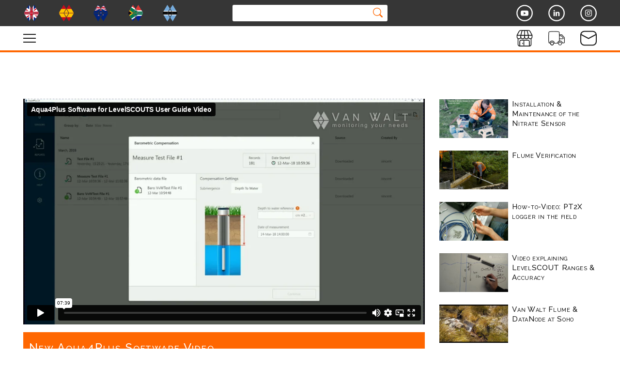

--- FILE ---
content_type: text/html; charset=UTF-8
request_url: https://www.vanwalt.com/videos/new-aqua4-software-video/
body_size: 93184
content:
<!DOCTYPE html>
<html lang="en"><head>

	<!--=== META TAGS ===-->
	<meta http-equiv="X-UA-Compatible" content="IE=edge,chrome=1" />
	<meta charset="UTF-8" />
	<meta name="viewport" content="width=device-width, initial-scale=1, maximum-scale=1" />

	<meta name="robots" content="NOODP, NOYDIR">
	<meta name="robots" content="all">

	
	<!-- LINK TAGS -->
	<link rel="alternate" type="application/rss+xml" title="Van Walt RSS2 Feed" href="https://www.vanwalt.com/feed/" />
	<link rel="pingback" href="https://www.vanwalt.com/xmlrpc.php" />

	<!-- TITLE -->
	<title>New Aqua4Plus Software Video | Van Walt</title>

	<!-- WP_HEAD() -->
	<meta name='robots' content='index, follow, max-image-preview:large, max-snippet:-1, max-video-preview:-1' />

	<!-- This site is optimized with the Yoast SEO plugin v26.5 - https://yoast.com/wordpress/plugins/seo/ -->
	<link rel="canonical" href="https://www.vanwalt.com/videos/new-aqua4-software-video/" />
	<meta property="og:locale" content="en_GB" />
	<meta property="og:type" content="article" />
	<meta property="og:title" content="New Aqua4Plus Software Video | Van Walt" />
	<meta property="og:description" content="An overview of the new software for LevelSCOUTs and Seametrics Smart Sensors. Aqua4Plus Software for LevelSCOUTS User Guide Video." />
	<meta property="og:url" content="https://www.vanwalt.com/videos/new-aqua4-software-video/" />
	<meta property="og:site_name" content="Van Walt" />
	<meta property="article:publisher" content="https://www.facebook.com/Van-Walt-Ltd-1519692541685318/" />
	<meta property="article:modified_time" content="2023-04-27T15:55:51+00:00" />
	<meta property="og:image" content="https://www.vanwalt.com/wp-content/uploads/2023/04/new-aqua4-software-video.jpg" />
	<meta property="og:image:width" content="600" />
	<meta property="og:image:height" content="337" />
	<meta property="og:image:type" content="image/jpeg" />
	<meta name="twitter:card" content="summary_large_image" />
	<meta name="twitter:site" content="@vanwalt" />
	<meta name="twitter:label1" content="Estimated reading time" />
	<meta name="twitter:data1" content="1 minute" />
	<script type="application/ld+json" class="yoast-schema-graph">{"@context":"https://schema.org","@graph":[{"@type":"WebPage","@id":"https://www.vanwalt.com/videos/new-aqua4-software-video/","url":"https://www.vanwalt.com/videos/new-aqua4-software-video/","name":"New Aqua4Plus Software Video | Van Walt","isPartOf":{"@id":"https://www.vanwalt.com/#website"},"primaryImageOfPage":{"@id":"https://www.vanwalt.com/videos/new-aqua4-software-video/#primaryimage"},"image":{"@id":"https://www.vanwalt.com/videos/new-aqua4-software-video/#primaryimage"},"thumbnailUrl":"https://www.vanwalt.com/wp-content/uploads/2023/04/new-aqua4-software-video.jpg","datePublished":"2023-04-27T13:44:56+00:00","dateModified":"2023-04-27T15:55:51+00:00","breadcrumb":{"@id":"https://www.vanwalt.com/videos/new-aqua4-software-video/#breadcrumb"},"inLanguage":"en-GB","potentialAction":[{"@type":"ReadAction","target":["https://www.vanwalt.com/videos/new-aqua4-software-video/"]}]},{"@type":"ImageObject","inLanguage":"en-GB","@id":"https://www.vanwalt.com/videos/new-aqua4-software-video/#primaryimage","url":"https://www.vanwalt.com/wp-content/uploads/2023/04/new-aqua4-software-video.jpg","contentUrl":"https://www.vanwalt.com/wp-content/uploads/2023/04/new-aqua4-software-video.jpg","width":600,"height":337},{"@type":"BreadcrumbList","@id":"https://www.vanwalt.com/videos/new-aqua4-software-video/#breadcrumb","itemListElement":[{"@type":"ListItem","position":1,"name":"Home","item":"https://www.vanwalt.com/"},{"@type":"ListItem","position":2,"name":"Videos","item":"https://www.vanwalt.com/videos/"},{"@type":"ListItem","position":3,"name":"New Aqua4Plus Software Video"}]},{"@type":"WebSite","@id":"https://www.vanwalt.com/#website","url":"https://www.vanwalt.com/","name":"Van Walt","description":"Equipment for water, soil, sediment &amp; groundwater research","publisher":{"@id":"https://www.vanwalt.com/#organization"},"potentialAction":[{"@type":"SearchAction","target":{"@type":"EntryPoint","urlTemplate":"https://www.vanwalt.com/?s={search_term_string}"},"query-input":{"@type":"PropertyValueSpecification","valueRequired":true,"valueName":"search_term_string"}}],"inLanguage":"en-GB"},{"@type":"Organization","@id":"https://www.vanwalt.com/#organization","name":"Van Walt Limited","url":"https://www.vanwalt.com/","logo":{"@type":"ImageObject","inLanguage":"en-GB","@id":"https://www.vanwalt.com/#/schema/logo/image/","url":"https://www.vanwalt.com/wp-content/uploads/2018/03/Van-Walt-Limited.jpg","contentUrl":"https://www.vanwalt.com/wp-content/uploads/2018/03/Van-Walt-Limited.jpg","width":401,"height":119,"caption":"Van Walt Limited"},"image":{"@id":"https://www.vanwalt.com/#/schema/logo/image/"},"sameAs":["https://www.facebook.com/Van-Walt-Ltd-1519692541685318/","https://x.com/vanwalt","https://uk.linkedin.com/company/van-walt"]}]}</script>
	<!-- / Yoast SEO plugin. -->


<link rel='dns-prefetch' href='//cc.cdn.civiccomputing.com' />
<link rel='dns-prefetch' href='//cdnjs.cloudflare.com' />
<link rel='dns-prefetch' href='//fonts.googleapis.com' />
<link rel="alternate" title="oEmbed (JSON)" type="application/json+oembed" href="https://www.vanwalt.com/wp-json/oembed/1.0/embed?url=https%3A%2F%2Fwww.vanwalt.com%2Fvideos%2Fnew-aqua4-software-video%2F" />
<link rel="alternate" title="oEmbed (XML)" type="text/xml+oembed" href="https://www.vanwalt.com/wp-json/oembed/1.0/embed?url=https%3A%2F%2Fwww.vanwalt.com%2Fvideos%2Fnew-aqua4-software-video%2F&#038;format=xml" />
<style id='wp-img-auto-sizes-contain-inline-css' type='text/css'>
img:is([sizes=auto i],[sizes^="auto," i]){contain-intrinsic-size:3000px 1500px}
/*# sourceURL=wp-img-auto-sizes-contain-inline-css */
</style>
<style id='wp-emoji-styles-inline-css' type='text/css'>

	img.wp-smiley, img.emoji {
		display: inline !important;
		border: none !important;
		box-shadow: none !important;
		height: 1em !important;
		width: 1em !important;
		margin: 0 0.07em !important;
		vertical-align: -0.1em !important;
		background: none !important;
		padding: 0 !important;
	}
/*# sourceURL=wp-emoji-styles-inline-css */
</style>
<style id='wp-block-library-inline-css' type='text/css'>
:root{--wp-block-synced-color:#7a00df;--wp-block-synced-color--rgb:122,0,223;--wp-bound-block-color:var(--wp-block-synced-color);--wp-editor-canvas-background:#ddd;--wp-admin-theme-color:#007cba;--wp-admin-theme-color--rgb:0,124,186;--wp-admin-theme-color-darker-10:#006ba1;--wp-admin-theme-color-darker-10--rgb:0,107,160.5;--wp-admin-theme-color-darker-20:#005a87;--wp-admin-theme-color-darker-20--rgb:0,90,135;--wp-admin-border-width-focus:2px}@media (min-resolution:192dpi){:root{--wp-admin-border-width-focus:1.5px}}.wp-element-button{cursor:pointer}:root .has-very-light-gray-background-color{background-color:#eee}:root .has-very-dark-gray-background-color{background-color:#313131}:root .has-very-light-gray-color{color:#eee}:root .has-very-dark-gray-color{color:#313131}:root .has-vivid-green-cyan-to-vivid-cyan-blue-gradient-background{background:linear-gradient(135deg,#00d084,#0693e3)}:root .has-purple-crush-gradient-background{background:linear-gradient(135deg,#34e2e4,#4721fb 50%,#ab1dfe)}:root .has-hazy-dawn-gradient-background{background:linear-gradient(135deg,#faaca8,#dad0ec)}:root .has-subdued-olive-gradient-background{background:linear-gradient(135deg,#fafae1,#67a671)}:root .has-atomic-cream-gradient-background{background:linear-gradient(135deg,#fdd79a,#004a59)}:root .has-nightshade-gradient-background{background:linear-gradient(135deg,#330968,#31cdcf)}:root .has-midnight-gradient-background{background:linear-gradient(135deg,#020381,#2874fc)}:root{--wp--preset--font-size--normal:16px;--wp--preset--font-size--huge:42px}.has-regular-font-size{font-size:1em}.has-larger-font-size{font-size:2.625em}.has-normal-font-size{font-size:var(--wp--preset--font-size--normal)}.has-huge-font-size{font-size:var(--wp--preset--font-size--huge)}.has-text-align-center{text-align:center}.has-text-align-left{text-align:left}.has-text-align-right{text-align:right}.has-fit-text{white-space:nowrap!important}#end-resizable-editor-section{display:none}.aligncenter{clear:both}.items-justified-left{justify-content:flex-start}.items-justified-center{justify-content:center}.items-justified-right{justify-content:flex-end}.items-justified-space-between{justify-content:space-between}.screen-reader-text{border:0;clip-path:inset(50%);height:1px;margin:-1px;overflow:hidden;padding:0;position:absolute;width:1px;word-wrap:normal!important}.screen-reader-text:focus{background-color:#ddd;clip-path:none;color:#444;display:block;font-size:1em;height:auto;left:5px;line-height:normal;padding:15px 23px 14px;text-decoration:none;top:5px;width:auto;z-index:100000}html :where(.has-border-color){border-style:solid}html :where([style*=border-top-color]){border-top-style:solid}html :where([style*=border-right-color]){border-right-style:solid}html :where([style*=border-bottom-color]){border-bottom-style:solid}html :where([style*=border-left-color]){border-left-style:solid}html :where([style*=border-width]){border-style:solid}html :where([style*=border-top-width]){border-top-style:solid}html :where([style*=border-right-width]){border-right-style:solid}html :where([style*=border-bottom-width]){border-bottom-style:solid}html :where([style*=border-left-width]){border-left-style:solid}html :where(img[class*=wp-image-]){height:auto;max-width:100%}:where(figure){margin:0 0 1em}html :where(.is-position-sticky){--wp-admin--admin-bar--position-offset:var(--wp-admin--admin-bar--height,0px)}@media screen and (max-width:600px){html :where(.is-position-sticky){--wp-admin--admin-bar--position-offset:0px}}

/*# sourceURL=wp-block-library-inline-css */
</style><link rel='stylesheet' id='wc-blocks-style-css' href='https://www.vanwalt.com/wp-content/plugins/woocommerce/assets/client/blocks/wc-blocks.css?ver=wc-10.2.3' type='text/css' media='all' />
<style id='global-styles-inline-css' type='text/css'>
:root{--wp--preset--aspect-ratio--square: 1;--wp--preset--aspect-ratio--4-3: 4/3;--wp--preset--aspect-ratio--3-4: 3/4;--wp--preset--aspect-ratio--3-2: 3/2;--wp--preset--aspect-ratio--2-3: 2/3;--wp--preset--aspect-ratio--16-9: 16/9;--wp--preset--aspect-ratio--9-16: 9/16;--wp--preset--color--black: #000000;--wp--preset--color--cyan-bluish-gray: #abb8c3;--wp--preset--color--white: #ffffff;--wp--preset--color--pale-pink: #f78da7;--wp--preset--color--vivid-red: #cf2e2e;--wp--preset--color--luminous-vivid-orange: #ff6900;--wp--preset--color--luminous-vivid-amber: #fcb900;--wp--preset--color--light-green-cyan: #7bdcb5;--wp--preset--color--vivid-green-cyan: #00d084;--wp--preset--color--pale-cyan-blue: #8ed1fc;--wp--preset--color--vivid-cyan-blue: #0693e3;--wp--preset--color--vivid-purple: #9b51e0;--wp--preset--gradient--vivid-cyan-blue-to-vivid-purple: linear-gradient(135deg,rgb(6,147,227) 0%,rgb(155,81,224) 100%);--wp--preset--gradient--light-green-cyan-to-vivid-green-cyan: linear-gradient(135deg,rgb(122,220,180) 0%,rgb(0,208,130) 100%);--wp--preset--gradient--luminous-vivid-amber-to-luminous-vivid-orange: linear-gradient(135deg,rgb(252,185,0) 0%,rgb(255,105,0) 100%);--wp--preset--gradient--luminous-vivid-orange-to-vivid-red: linear-gradient(135deg,rgb(255,105,0) 0%,rgb(207,46,46) 100%);--wp--preset--gradient--very-light-gray-to-cyan-bluish-gray: linear-gradient(135deg,rgb(238,238,238) 0%,rgb(169,184,195) 100%);--wp--preset--gradient--cool-to-warm-spectrum: linear-gradient(135deg,rgb(74,234,220) 0%,rgb(151,120,209) 20%,rgb(207,42,186) 40%,rgb(238,44,130) 60%,rgb(251,105,98) 80%,rgb(254,248,76) 100%);--wp--preset--gradient--blush-light-purple: linear-gradient(135deg,rgb(255,206,236) 0%,rgb(152,150,240) 100%);--wp--preset--gradient--blush-bordeaux: linear-gradient(135deg,rgb(254,205,165) 0%,rgb(254,45,45) 50%,rgb(107,0,62) 100%);--wp--preset--gradient--luminous-dusk: linear-gradient(135deg,rgb(255,203,112) 0%,rgb(199,81,192) 50%,rgb(65,88,208) 100%);--wp--preset--gradient--pale-ocean: linear-gradient(135deg,rgb(255,245,203) 0%,rgb(182,227,212) 50%,rgb(51,167,181) 100%);--wp--preset--gradient--electric-grass: linear-gradient(135deg,rgb(202,248,128) 0%,rgb(113,206,126) 100%);--wp--preset--gradient--midnight: linear-gradient(135deg,rgb(2,3,129) 0%,rgb(40,116,252) 100%);--wp--preset--font-size--small: 13px;--wp--preset--font-size--medium: 20px;--wp--preset--font-size--large: 36px;--wp--preset--font-size--x-large: 42px;--wp--preset--spacing--20: 0.44rem;--wp--preset--spacing--30: 0.67rem;--wp--preset--spacing--40: 1rem;--wp--preset--spacing--50: 1.5rem;--wp--preset--spacing--60: 2.25rem;--wp--preset--spacing--70: 3.38rem;--wp--preset--spacing--80: 5.06rem;--wp--preset--shadow--natural: 6px 6px 9px rgba(0, 0, 0, 0.2);--wp--preset--shadow--deep: 12px 12px 50px rgba(0, 0, 0, 0.4);--wp--preset--shadow--sharp: 6px 6px 0px rgba(0, 0, 0, 0.2);--wp--preset--shadow--outlined: 6px 6px 0px -3px rgb(255, 255, 255), 6px 6px rgb(0, 0, 0);--wp--preset--shadow--crisp: 6px 6px 0px rgb(0, 0, 0);}:where(.is-layout-flex){gap: 0.5em;}:where(.is-layout-grid){gap: 0.5em;}body .is-layout-flex{display: flex;}.is-layout-flex{flex-wrap: wrap;align-items: center;}.is-layout-flex > :is(*, div){margin: 0;}body .is-layout-grid{display: grid;}.is-layout-grid > :is(*, div){margin: 0;}:where(.wp-block-columns.is-layout-flex){gap: 2em;}:where(.wp-block-columns.is-layout-grid){gap: 2em;}:where(.wp-block-post-template.is-layout-flex){gap: 1.25em;}:where(.wp-block-post-template.is-layout-grid){gap: 1.25em;}.has-black-color{color: var(--wp--preset--color--black) !important;}.has-cyan-bluish-gray-color{color: var(--wp--preset--color--cyan-bluish-gray) !important;}.has-white-color{color: var(--wp--preset--color--white) !important;}.has-pale-pink-color{color: var(--wp--preset--color--pale-pink) !important;}.has-vivid-red-color{color: var(--wp--preset--color--vivid-red) !important;}.has-luminous-vivid-orange-color{color: var(--wp--preset--color--luminous-vivid-orange) !important;}.has-luminous-vivid-amber-color{color: var(--wp--preset--color--luminous-vivid-amber) !important;}.has-light-green-cyan-color{color: var(--wp--preset--color--light-green-cyan) !important;}.has-vivid-green-cyan-color{color: var(--wp--preset--color--vivid-green-cyan) !important;}.has-pale-cyan-blue-color{color: var(--wp--preset--color--pale-cyan-blue) !important;}.has-vivid-cyan-blue-color{color: var(--wp--preset--color--vivid-cyan-blue) !important;}.has-vivid-purple-color{color: var(--wp--preset--color--vivid-purple) !important;}.has-black-background-color{background-color: var(--wp--preset--color--black) !important;}.has-cyan-bluish-gray-background-color{background-color: var(--wp--preset--color--cyan-bluish-gray) !important;}.has-white-background-color{background-color: var(--wp--preset--color--white) !important;}.has-pale-pink-background-color{background-color: var(--wp--preset--color--pale-pink) !important;}.has-vivid-red-background-color{background-color: var(--wp--preset--color--vivid-red) !important;}.has-luminous-vivid-orange-background-color{background-color: var(--wp--preset--color--luminous-vivid-orange) !important;}.has-luminous-vivid-amber-background-color{background-color: var(--wp--preset--color--luminous-vivid-amber) !important;}.has-light-green-cyan-background-color{background-color: var(--wp--preset--color--light-green-cyan) !important;}.has-vivid-green-cyan-background-color{background-color: var(--wp--preset--color--vivid-green-cyan) !important;}.has-pale-cyan-blue-background-color{background-color: var(--wp--preset--color--pale-cyan-blue) !important;}.has-vivid-cyan-blue-background-color{background-color: var(--wp--preset--color--vivid-cyan-blue) !important;}.has-vivid-purple-background-color{background-color: var(--wp--preset--color--vivid-purple) !important;}.has-black-border-color{border-color: var(--wp--preset--color--black) !important;}.has-cyan-bluish-gray-border-color{border-color: var(--wp--preset--color--cyan-bluish-gray) !important;}.has-white-border-color{border-color: var(--wp--preset--color--white) !important;}.has-pale-pink-border-color{border-color: var(--wp--preset--color--pale-pink) !important;}.has-vivid-red-border-color{border-color: var(--wp--preset--color--vivid-red) !important;}.has-luminous-vivid-orange-border-color{border-color: var(--wp--preset--color--luminous-vivid-orange) !important;}.has-luminous-vivid-amber-border-color{border-color: var(--wp--preset--color--luminous-vivid-amber) !important;}.has-light-green-cyan-border-color{border-color: var(--wp--preset--color--light-green-cyan) !important;}.has-vivid-green-cyan-border-color{border-color: var(--wp--preset--color--vivid-green-cyan) !important;}.has-pale-cyan-blue-border-color{border-color: var(--wp--preset--color--pale-cyan-blue) !important;}.has-vivid-cyan-blue-border-color{border-color: var(--wp--preset--color--vivid-cyan-blue) !important;}.has-vivid-purple-border-color{border-color: var(--wp--preset--color--vivid-purple) !important;}.has-vivid-cyan-blue-to-vivid-purple-gradient-background{background: var(--wp--preset--gradient--vivid-cyan-blue-to-vivid-purple) !important;}.has-light-green-cyan-to-vivid-green-cyan-gradient-background{background: var(--wp--preset--gradient--light-green-cyan-to-vivid-green-cyan) !important;}.has-luminous-vivid-amber-to-luminous-vivid-orange-gradient-background{background: var(--wp--preset--gradient--luminous-vivid-amber-to-luminous-vivid-orange) !important;}.has-luminous-vivid-orange-to-vivid-red-gradient-background{background: var(--wp--preset--gradient--luminous-vivid-orange-to-vivid-red) !important;}.has-very-light-gray-to-cyan-bluish-gray-gradient-background{background: var(--wp--preset--gradient--very-light-gray-to-cyan-bluish-gray) !important;}.has-cool-to-warm-spectrum-gradient-background{background: var(--wp--preset--gradient--cool-to-warm-spectrum) !important;}.has-blush-light-purple-gradient-background{background: var(--wp--preset--gradient--blush-light-purple) !important;}.has-blush-bordeaux-gradient-background{background: var(--wp--preset--gradient--blush-bordeaux) !important;}.has-luminous-dusk-gradient-background{background: var(--wp--preset--gradient--luminous-dusk) !important;}.has-pale-ocean-gradient-background{background: var(--wp--preset--gradient--pale-ocean) !important;}.has-electric-grass-gradient-background{background: var(--wp--preset--gradient--electric-grass) !important;}.has-midnight-gradient-background{background: var(--wp--preset--gradient--midnight) !important;}.has-small-font-size{font-size: var(--wp--preset--font-size--small) !important;}.has-medium-font-size{font-size: var(--wp--preset--font-size--medium) !important;}.has-large-font-size{font-size: var(--wp--preset--font-size--large) !important;}.has-x-large-font-size{font-size: var(--wp--preset--font-size--x-large) !important;}
/*# sourceURL=global-styles-inline-css */
</style>

<style id='classic-theme-styles-inline-css' type='text/css'>
/*! This file is auto-generated */
.wp-block-button__link{color:#fff;background-color:#32373c;border-radius:9999px;box-shadow:none;text-decoration:none;padding:calc(.667em + 2px) calc(1.333em + 2px);font-size:1.125em}.wp-block-file__button{background:#32373c;color:#fff;text-decoration:none}
/*# sourceURL=/wp-includes/css/classic-themes.min.css */
</style>
<link rel='stylesheet' id='woocommerce-layout-css' href='https://www.vanwalt.com/wp-content/plugins/woocommerce/assets/css/woocommerce-layout.css?ver=10.2.3' type='text/css' media='all' />
<link rel='stylesheet' id='woocommerce-smallscreen-css' href='https://www.vanwalt.com/wp-content/plugins/woocommerce/assets/css/woocommerce-smallscreen.css?ver=10.2.3' type='text/css' media='only screen and (max-width: 768px)' />
<link rel='stylesheet' id='woocommerce-general-css' href='https://www.vanwalt.com/wp-content/plugins/woocommerce/assets/css/woocommerce.css?ver=10.2.3' type='text/css' media='all' />
<style id='woocommerce-inline-inline-css' type='text/css'>
.woocommerce form .form-row .required { visibility: visible; }
/*# sourceURL=woocommerce-inline-inline-css */
</style>
<link rel='stylesheet' id='google-fonts-css' href='//fonts.googleapis.com/css?family=Raleway%3A300%2C400%2C500%2C600%2C700%2C900&#038;ver=35.0.0' type='text/css' media='all' />
<link rel='stylesheet' id='normalize-css' href='//cdnjs.cloudflare.com/ajax/libs/normalize/8.0.0/normalize.css?ver=8.0.0' type='text/css' media='all' />
<link rel='stylesheet' id='fancy-box-style-css' href='//cdnjs.cloudflare.com/ajax/libs/fancybox/3.1.20/jquery.fancybox.min.css?ver=3.1.20' type='text/css' media='all' />
<link rel='stylesheet' id='slick-style-css' href='//cdnjs.cloudflare.com/ajax/libs/slick-carousel/1.8.1/slick.min.css?ver=1.8.1' type='text/css' media='all' />
<link rel='stylesheet' id='shared-styles-css' href='https://www.vanwalt.com//resources/css/shared.css?ver=35.0.0' type='text/css' media='all' />
<link rel='stylesheet' id='main-style-css' href='https://www.vanwalt.com/wp-content/themes/VanWalt2018/style.css?ver=35.0.0' type='text/css' media='all' />
<script type='text/javascript'>ajaxurl='https://www.vanwalt.com/wp-admin/admin-ajax.php';pf_nonce='1fb7e4ea6f';</script><script type="text/javascript" src="https://www.vanwalt.com/wp-includes/js/jquery/jquery.min.js?ver=3.7.1" id="jquery-core-js"></script>
<script type="text/javascript" src="https://www.vanwalt.com/wp-includes/js/jquery/jquery-migrate.min.js?ver=3.4.1" id="jquery-migrate-js"></script>
<script type="text/javascript" src="https://www.vanwalt.com/wp-content/plugins/woocommerce/assets/js/jquery-blockui/jquery.blockUI.min.js?ver=2.7.0-wc.10.2.3" id="jquery-blockui-js" defer="defer" data-wp-strategy="defer"></script>
<script type="text/javascript" id="wc-add-to-cart-js-extra">
/* <![CDATA[ */
var wc_add_to_cart_params = {"ajax_url":"/wp-admin/admin-ajax.php","wc_ajax_url":"/?wc-ajax=%%endpoint%%","i18n_view_cart":"View basket","cart_url":"https://www.vanwalt.com/rental/basket/","is_cart":"","cart_redirect_after_add":"no"};
//# sourceURL=wc-add-to-cart-js-extra
/* ]]> */
</script>
<script type="text/javascript" src="https://www.vanwalt.com/wp-content/plugins/woocommerce/assets/js/frontend/add-to-cart.min.js?ver=10.2.3" id="wc-add-to-cart-js" defer="defer" data-wp-strategy="defer"></script>
<script type="text/javascript" src="https://www.vanwalt.com/wp-content/plugins/woocommerce/assets/js/js-cookie/js.cookie.min.js?ver=2.1.4-wc.10.2.3" id="js-cookie-js" defer="defer" data-wp-strategy="defer"></script>
<script type="text/javascript" id="woocommerce-js-extra">
/* <![CDATA[ */
var woocommerce_params = {"ajax_url":"/wp-admin/admin-ajax.php","wc_ajax_url":"/?wc-ajax=%%endpoint%%","i18n_password_show":"Show password","i18n_password_hide":"Hide password"};
//# sourceURL=woocommerce-js-extra
/* ]]> */
</script>
<script type="text/javascript" src="https://www.vanwalt.com/wp-content/plugins/woocommerce/assets/js/frontend/woocommerce.min.js?ver=10.2.3" id="woocommerce-js" defer="defer" data-wp-strategy="defer"></script>
<link rel="https://api.w.org/" href="https://www.vanwalt.com/wp-json/" /><link rel="EditURI" type="application/rsd+xml" title="RSD" href="https://www.vanwalt.com/xmlrpc.php?rsd" />
<meta name="generator" content="WordPress 6.9" />
<meta name="generator" content="WooCommerce 10.2.3" />
<link rel='shortlink' href='https://www.vanwalt.com/?p=5458' />
	<noscript><style>.woocommerce-product-gallery{ opacity: 1 !important; }</style></noscript>
	
<link rel="apple-touch-icon" sizes="180x180" href="https://www.vanwalt.com//resources/img/favicon/apple-touch-icon.png">
<link rel="icon" type="image/png" sizes="32x32" href="https://www.vanwalt.com//resources/img/favicon/favicon-32x32.png">
<link rel="icon" type="image/png" sizes="16x16" href="https://www.vanwalt.com//resources/img/favicon/favicon-16x16.png">
<link rel="manifest" href="https://www.vanwalt.com//resources/img/favicon/site.webmanifest">
<link rel="mask-icon" href="https://www.vanwalt.com//resources/img/favicon/safari-pinned-tab.svg" color="#999999">
<link rel="shortcut icon" href="https://www.vanwalt.com//resources/img/favicon/favicon.ico">
<meta name="msapplication-TileColor" content="#222222">
<meta name="msapplication-config" content="https://www.vanwalt.com//resources/img/favicon/browserconfig.xml">
<meta name="theme-color" content="#ffffff">

	<!--[if IE]>
		<div id="if-ie-wrapper">
			<div class="if-ie">

				<img class="ie-vw-logo" src="https://www.vanwalt.com//resources/img/logo/van-walt-logo-new-white.png" alt="Van Walt Logo">

				<h2>Looks like you're using an old version of IE <span>Please either update IE or try one of these other browsers</span></h2>

				<div class="browser-links cf">
					<div class="browser">
						<a class="browser-link" href="https://www.microsoft.com/en-us/download/internet-explorer-11-for-windows-7-details.aspx" target="_blank" rel="nofollow">
							<img class="browser-logo" src="https://www.vanwalt.com/resources/img/if-ie/ie-11.png" alt="IE 11 Logo">
							<p>IE 11 Update</p>
						</a>
					</div>
					<div class="browser">
						<a class="browser-link" href="https://www.google.co.uk/chrome/browser/desktop/index.html" target="_blank" rel="nofollow">
							<img class="browser-logo" src="https://www.vanwalt.com/resources/img/if-ie/chrome.png" alt="Google Chrome Logo">
							<p>Google Chrome</p>
						</a>
					</div>
					<div class="browser">
						<a class="browser-link" href="https://www.mozilla.org/en-GB/firefox/new/" target="_blank" rel="nofollow">
							<img class="browser-logo" src="https://www.vanwalt.com/resources/img/if-ie/firefox.png" alt="Firefox Logo">
							<p>Firefox</p>
						</a>
					</div>
					<div class="browser">
						<a class="browser-link" href="https://www.microsoft.com/en-gb/windows/microsoft-edge" target="_blank" rel="nofollow">
							<img class="browser-logo" src="https://www.vanwalt.com/resources/img/if-ie/edge.png" alt="Microsoft Edge Logo">
							<p>Microsoft Edge</p>
						</a>
					</div>
				</div>

				<h2 class="ie-contact">
					<span class="ie-phone">
						Call us <a href="tel:+441428661660">+44 (0) 1428 661 660</a>
					</span>
					<span class="ie-email">
						Email us <a href="mailto:sales@vanwalt.com">sales@vanwalt.com</a>
					</span>
				</h2>

			</div>
		</div>
	<![endif]-->

</head>


<body class="wp-singular video-template-default single single-video postid-5458 wp-theme-VanWalt2018 body--loading theme-VanWalt2018 woocommerce-no-js">

	
	<section class="vw-loader">
		<div class="wrapper">

			<img class="vw-loader__graphic" src="https://www.vanwalt.com//resources/img/vanwalt-load.gif">

		</div><!-- .wrapper -->
	</section><!-- .intro -->

<section class="navbar section">

	<div class="navbar__top ">
		<div class="wrapper">

			<div class="navbar__flags flags">

				<a class="flags__link flags__link--uk" href="https://www.vanwalt.com/">
					<svg class="flags__icon" xmlns="http://www.w3.org/2000/svg" xmlns:xlink="http://www.w3.org/1999/xlink" viewBox="0 0 1000 1000">
						<style>
							.vw-uk-1,.vw-uk-2{clip-path:url(#vw-uk-clip-2);fill:#fff}.vw-uk-2{fill:#cf142b}
						</style>
						<defs>
							<path id="vw-uk-clip-1" d="M336.9 483.1H51.7L336.9 0l148 219.3-148 263.8zm611.4 0L663.1 0l-148 219.3 148 263.8h285.2zM51.7 516.9L336.9 1000l148-221-148-262H51.7zM515.2 779l148 221 285.2-483.1H663.1L515.2 779zm112.1-295.9L500.7 262 372.4 483h254.9zm-256.6 33.8l130.1 213.9 124.8-213.9H370.7z"/>
						</defs>
						<clipPath id="vw-uk-clip-2">
							<use xlink:href="#vw-uk-clip-1" overflow="visible"/>
						</clipPath>
						<path clip-path="url(#vw-uk-clip-2)" fill="#00247d" d="M-255.8-62.5h1511.7v1123.8H-255.8z"/>
						<path class="vw-uk-1" d="M1086.6 1061.3L500 625l-587 436.3h-168.8v-126L331 499.4-255.8 62.8V-62.5H-87l587 436.2 586.6-436.2h169.2V62.8L669 499.4l586.8 435.9v126z"/>
						<path class="vw-uk-2" d="M-143.4 1061.3h-112.4l699.9-523.5-699.9-516.6v-83.7l701.6 518.4 697.4-518.4h112.6L554 456l701.8 521.5v83.8L558.5 539.7z"/>
						<path class="vw-uk-1" d="M637.2 1095H362.8V636.6h-686V362.2h686V-85h274.4v447.2h686v274.4h-686z"/>
						<path class="vw-uk-2" d="M582.3 1095H417.7V581.7h-740.9V417.1h740.9V-85h164.6v502.1h740.9v164.6H582.3z"/>
					</svg>
				</a>

				<a class="flags__link flags__link--es" href="https://www.vanwalt.com/es">
					<svg class="flags__icon" xmlns="http://www.w3.org/2000/svg" xmlns:xlink="http://www.w3.org/1999/xlink" viewBox="0 0 1000 1000">
						<defs>
							<path id="vw-es-a" d="M336.9 483.1H51.7L336.9 0l148 219.3-148 263.8zm611.4 0L663.1 0l-148 219.3 148 263.8h285.2zM51.7 516.9L336.9 1000l148-221-148-262H51.7zM515.2 779l148 221 285.2-483.1H663.1L515.2 779zm112.1-295.9L500.7 262 372.4 483h254.9zm-256.6 33.8l130.1 213.9 124.8-213.9H370.7z"/>
						</defs>
						<clipPath id="vw-es-b">
							<use xlink:href="#vw-es-a" overflow="visible"/>
						</clipPath>
						<path clip-path="url(#vw-es-b)" fill="#c60b1e" d="M-201.5 0h1503v1002h-1503z"/>
						<path clip-path="url(#vw-es-b)" fill="#ffc400" d="M-201.5 250.5h1503v501h-1503z"/>
					</svg>
				</a>

				<a class="flags__link flags__link--nz" href="https://www.vanwalt.com/new-zealand">
					<svg class="flags__icon" xmlns="http://www.w3.org/2000/svg" xmlns:xlink="http://www.w3.org/1999/xlink" viewBox="0 0 1000 1000">
						<style>.vw-sa-1,.vw-sa-2{clip-path:url(#vw-sa-clip-2);fill:#fff}.vw-sa-2{fill:#cc142b}</style>
						<defs>
							<path id="vw-sa-clip-1" d="M336.9 483.1H51.7L336.9 0l148 219.3-148 263.8zm611.4 0L663.1 0l-148 219.3 148 263.8h285.2zM51.7 516.9L336.9 1000l148-221-148-262H51.7zM515.2 779l148 221 285.2-483.1H663.1L515.2 779zm112.1-295.9L500.7 262 372.4 483h254.9zm-256.6 33.8l130.1 213.9 124.8-213.9H370.7z"/>
						</defs>
						<clipPath id="vw-sa-clip-2">
							<use xlink:href="#vw-sa-clip-1" overflow="visible"/>
						</clipPath>
						<path clip-path="url(#vw-sa-clip-2)" fill="#00247d" d="M0 0h1000v1000H0z"/>
						<path class="vw-sa-1" d="M228.4 0L500 135.9 771.8 0H850v39.2L578.3 175 850 311v39h-78.2L500 214.1 228.4 350H150v-39l271.7-136L150 39.2V0z"/><path class="vw-sa-2" d="M797.9 0H850L525.9 163 850 323.9V350L525.1 188.5 202.2 350H150l325-161.5L150 26.1V0l322.9 162.5z"/>
						<path class="vw-sa-1" d="M441.7 0h116.6v116.7H850v116.6H558.3V350H441.7V233.3H150V116.7h291.7z"/>
						<path class="vw-sa-2" d="M465 0h70v140h315v70H535v140h-70V210H150v-70h315z"/>
						<path class="vw-sa-1" d="M531.3 499.2l29.6-21.5h-36.6L513.1 443l-11.3 34.7h-36.5l29.5 21.5-11.3 34.7 29.6-21.4 29.5 21.4z"/>
						<path class="vw-sa-2" d="M525.1 497.2l19.6-14.2h-24.2l-7.4-23-7.5 23h-24.1l19.5 14.2-7.5 22.9 19.6-14.2 19.5 14.2z"/>
						<path class="vw-sa-1" d="M654.4 607.3l26.3-19.1h-32.5l-10-30.9-10 30.9h-32.5l26.2 19.1-10 30.9 26.3-19.1 26.3 19.1z"/>
						<path class="vw-sa-2" d="M648.2 605.3l16.3-11.8h-20.1l-6.2-19.1-6.2 19.1h-20.1l16.2 11.8-6.2 19.1 16.3-11.8 16.3 11.8z"/>
						<path class="vw-sa-1" d="M385.3 646.1l29.6-21.5h-36.5l-11.3-34.7-11.3 34.7h-36.5l29.5 21.5-11.3 34.7 29.6-21.5 29.5 21.5z"/>
						<path class="vw-sa-2" d="M379.1 644.1l19.6-14.2h-24.2l-7.4-23-7.5 23h-24.1l19.5 14.2-7.5 22.9 19.6-14.2 19.5 14.2z"/>
						<path class="vw-sa-1" d="M533.3 878.9l32.8-23.8h-40.5l-12.5-38.6-12.6 38.6H460l32.8 23.8-12.5 38.6 32.8-23.8 32.8 23.8z"/>
						<path class="vw-sa-2" d="M527.1 876.9l22.8-16.5h-28.1l-8.7-26.8-8.7 26.8h-28.2l22.8 16.5-8.7 26.8 22.8-16.6 22.7 16.6z"/>
					</svg>
				</a>

				<a class="flags__link flags__link--za" href="https://www.vanwalt.com/contact">
					<svg class="flags__icon" xmlns="http://www.w3.org/2000/svg" xmlns:xlink="http://www.w3.org/1999/xlink" viewBox="0 0 1000 1000">
						<defs>
							<path id="vw-sa-a" d="M336.9 483.1H51.7L336.9 0l148 219.3-148 263.8zm611.4 0L663.1 0l-148 219.3 148 263.8h285.2zM51.7 516.9L336.9 1000l148-221-148-262H51.7zM515.2 779l148 221 285.2-483.1H663.1L515.2 779zm112.1-295.9L500.7 262 372.4 483h254.9zm-256.6 33.8l130.1 213.9 124.8-213.9H370.7z"/>
						</defs>
						<clipPath id="vw-sa-b">
							<use xlink:href="#vw-sa-a" overflow="visible"/>
						</clipPath>
						<circle cx="500" cy="500" r="500" clip-path="url(#vw-sa-b)" fill="none"/>
						<path clip-path="url(#vw-sa-b)" fill="#002395" d="M-180 0h1503v1002H-180z"/>
						<path clip-path="url(#vw-sa-b)" fill="#de3831" d="M-180 0h1503v501H-180z"/>
						<path clip-path="url(#vw-sa-b)" fill="#fff" d="M-87.4 1141l-185.2-278 543-362-543-362 185.2-278 709.5 473H1323v334H622.1z"/>
						<g clip-path="url(#vw-sa-b)">
							<defs>
								<path id="vw-sa-c" d="M-180 0l751.5 501-751.5 501"/>
							</defs>
							<clipPath id="vw-sa-d">
								<use xlink:href="#vw-sa-c" overflow="visible"/>
							</clipPath>
							<path clip-path="url(#vw-sa-d)" d="M-180 0l751.5 501-751.5 501"/>
							<path clip-path="url(#vw-sa-d)" fill="#ffb612" d="M-87.4 1141l-185.2-278 543-362-543-362 185.2-278 960 640z"/>
						</g>
						<path clip-path="url(#vw-sa-b)" fill="#007a4d" d="M-124.4 1085.4l-111.2-166.8L390.9 501-235.6 83.4l111.2-166.8 726.2 484.2H1323v200.4H601.8z"/>
					</svg>
				</a>

				<a class="flags__link flags__link--bot" href="https://www.vanwalt.com/contact">
					<svg class="flags__icon" xmlns="http://www.w3.org/2000/svg" xmlns:xlink="http://www.w3.org/1999/xlink" viewBox="0 0 1000 1000">
						<mask id="vw-fr-a" width="897" height="1000" x="52" y="0" maskUnits="userSpaceOnUse" style="mask-type:alpha">
							<path fill="#134FBB" d="M337.206 483.068H52L337.206 0l147.951 219.252-147.951 263.816ZM663.432 483.068h285.206L663.432 0l-147.95 219.252 147.95 263.816ZM337.206 516.932H52L337.206 1000l147.951-221.035-147.951-262.033ZM663.432 516.932h285.206L663.432 1000l-147.95-221.035 147.95-262.033ZM372.707 483.071H627.61L501.05 262.037 372.707 483.071ZM370.995 516.932h254.903L501.12 730.837 370.995 516.932Z"/>
						</mask>
						<g mask="url(#vw-fr-a)">
							<mask id="vw-fr-b" width="1060" height="1060" x="-30" y="-29" maskUnits="userSpaceOnUse" style="mask-type:luminance">
								<path fill="#fff" d="M499.779 1030.03c292.431 0 529.491-237.062 529.491-529.493 0-292.431-237.06-529.494-529.491-529.494S-29.715 208.106-29.715 500.537c0 292.431 237.063 529.493 529.494 529.493Z"/>
							</mask>
							<g mask="url(#vw-fr-b)">
								<path fill="#75AADB" d="M1294.02-28.957H-294.462V1030.03H1294.02V-28.957Z"/>
							</g>
							<mask id="vw-fr-c" width="1060" height="1060" x="-30" y="-29" maskUnits="userSpaceOnUse" style="mask-type:luminance">
								<path fill="#fff" d="M499.779 1030.03c292.431 0 529.491-237.062 529.491-529.493 0-292.431-237.06-529.494-529.491-529.494S-29.715 208.106-29.715 500.537c0 292.431 237.063 529.493 529.494 529.493Z"/>
							</mask>
							<g mask="url(#vw-fr-c)">
								<path fill="#fff" d="M1294.02 368.164H-294.462V632.91H1294.02V368.164Z"/>
							</g>
							<mask id="vw-fr-d" width="1060" height="1060" x="-30" y="-29" maskUnits="userSpaceOnUse" style="mask-type:luminance">
								<path fill="#fff" d="M499.779 1030.03c292.431 0 529.491-237.062 529.491-529.493 0-292.431-237.06-529.494-529.491-529.494S-29.715 208.106-29.715 500.537c0 292.431 237.063 529.493 529.494 529.493Z"/>
							</mask>
							<g mask="url(#vw-fr-d)">
								<path fill="#010101" d="M1294.02 412.291H-294.462v176.492H1294.02V412.291Z"/>
							</g>
						</g>
					</svg>
				</a>

			</div><!-- .navbar__flags -->

			<div class="navbar__search navsearch">
				
		<form role='search' method='get' id='searchform' class='searchform' action='https://www.vanwalt.com/'>
			<label class='screen-reader-text' for='s'>Search for:</label>
			<input type='text' value='' name='s' id='s' />
			<input type='submit' id='searchsubmit' value='Search' />
			<input type='hidden' name='searchblogs' value='1' />
			<input type="hidden" name="search-region" value="all" />
		</form>
				</div><!-- .navbar__search -->

			
	<div class="navbar__social social">

		
			<a class="social__link social__link--yt" href="https://www.youtube.com/@VanwaltLtd" target="_blank" rel="nofollow">
				<svg class="social__icon" width="100%" height="100%" viewBox="0 0 32 32" xmlns="http://www.w3.org/2000/svg">
					<path d="M16.039.12C7.264.12.125 7.257.125 16.032c0 8.775 7.139 15.915 15.914 15.915 8.775 0 15.915-7.14 15.915-15.915 0-8.775-7.14-15.914-15.915-15.914V.12Zm0 29.641c-7.57 0-13.727-6.158-13.727-13.728 0-7.57 6.157-13.727 13.727-13.727s13.728 6.158 13.728 13.727c0 7.57-6.158 13.728-13.728 13.728Z"/>
					<path d="M23.355 13.101a2.096 2.096 0 0 0-1.911-1.902A61.98 61.98 0 0 0 16.375 11c-2.59 0-4.544.106-5.808.205a2.1 2.1 0 0 0-1.923 1.904 33.601 33.601 0 0 0-.144 3.167c0 1.248.066 2.303.143 3.106a2.096 2.096 0 0 0 1.923 1.901c1.264.1 3.219.205 5.81.205 2.15 0 3.892-.101 5.068-.199a2.1 2.1 0 0 0 1.912-1.902 33.16 33.16 0 0 0 .144-3.143c0-1.267-.067-2.334-.145-3.143Zm-9.023 5.345v-4.404l4.348 2.202-4.348 2.202Z"/>
				</svg>
			</a>

		
			<a class="social__link social__link--in" href="https://www.linkedin.com/company/van-walt" target="_blank" rel="nofollow">
				<svg class="social__icon" width="100%" height="100%" viewBox="0 0 32 32" xmlns="http://www.w3.org/2000/svg">
					<path d="M16.031.12C7.256.12.117 7.257.117 16.032s7.139 15.915 15.914 15.915c8.775 0 15.915-7.14 15.915-15.915 0-8.775-7.14-15.914-15.915-15.914zm0 29.641c-7.57 0-13.727-6.158-13.727-13.728 0-7.57 6.158-13.727 13.727-13.727 7.57 0 13.729 6.158 13.729 13.727 0 7.57-6.159 13.728-13.729 13.728z" fill="#fff"/>
					<path d="M12.735 13.692h-2.57v8.271h2.57v-8.27zM11.464 10.104c-.83 0-1.37.56-1.37 1.286 0 .71.524 1.286 1.336 1.286.862 0 1.387-.575 1.387-1.286-.017-.728-.525-1.286-1.353-1.286zM19.01 13.504c-1.386 0-2.215.795-2.554 1.335h-.052l-.118-1.148h-2.231c.032.743.067 1.607.067 2.638v5.632h2.571v-4.77c0-.236.016-.473.085-.642.185-.474.609-.964 1.319-.964.93 0 1.303.728 1.303 1.794v4.582h2.57v-4.887c0-2.436-1.268-3.57-2.96-3.57z" fill="#fff"/>
				</svg>
			</a>

		
			<a class="social__link social__link--ig" href="https://www.instagram.com/vanwaltltd/" target="_blank" rel="nofollow">
				<svg class="social__icon" width="100%" height="100%" viewBox="0 0 32 32" xmlns="http://www.w3.org/2000/svg">
					<path d="M16.039.12C7.264.12.125 7.257.125 16.032s7.139 15.915 15.914 15.915c8.775 0 15.915-7.14 15.915-15.915 0-8.775-7.14-15.914-15.915-15.914zm0 29.641c-7.57 0-13.727-6.158-13.727-13.728 0-7.57 6.157-13.727 13.727-13.727s13.728 6.158 13.728 13.727c0 7.57-6.158 13.728-13.728 13.728z" fill="#000"/>
					<path d="M16 12.532a3.447 3.447 0 00-3.44 3.441 3.43 3.43 0 003.44 3.44c1.909 0 3.441-1.558 3.441-3.44s-1.559-3.44-3.44-3.44zm0 5.645a2.214 2.214 0 01-2.204-2.204c0-1.21.995-2.204 2.204-2.204 1.21 0 2.205.994 2.205 2.204 0 1.21-.995 2.204-2.205 2.204zM19.576 13.231a.78.78 0 100-1.559.78.78 0 000 1.56z" fill="#000"/>
					<path d="M21.592 10.435c-.7-.725-1.694-1.102-2.823-1.102h-5.538c-2.338 0-3.897 1.56-3.897 3.898v5.51c0 1.157.376 2.151 1.129 2.877.725.7 1.693 1.049 2.795 1.049h5.484c1.156 0 2.124-.377 2.823-1.049.726-.699 1.102-1.693 1.102-2.85v-5.537c0-1.129-.377-2.097-1.075-2.796zm-.108 8.334c0 .833-.296 1.505-.78 1.962-.483.457-1.155.7-1.962.7h-5.484c-.806 0-1.478-.243-1.962-.7-.484-.484-.726-1.156-.726-1.99v-5.51c0-.806.242-1.478.726-1.962.457-.457 1.156-.7 1.962-.7h5.538c.806 0 1.478.243 1.962.727.457.484.726 1.156.726 1.935v5.538z" fill="#000"/>
				</svg>
			</a>

		
	</div><!-- .navbar__social -->

	
		</div><!-- .wrapper -->
	</div><!-- .navbar__top -->

	<div class="navbar__holder">
		<div class="wrapper">

			<a class="navbar__trigger trigger" href="javascript:;">

				<div class="navbar__toggles">
					<svg class="navbar__toggle navbar__toggle--open" width="26" height="18" viewBox="0 0 26 18" xmlns="http://www.w3.org/2000/svg">
						<path d="M0 0h26v2H0V0zM0 8h26v2H0V8zM0 16h26v2H0v-2z"/>
					</svg>

					<svg class="navbar__toggle navbar__toggle--close" width="20" height="20" viewBox="0 0 20 20" xmlns="http://www.w3.org/2000/svg">
						<path d="M1.515.101l18.384 18.385-1.414 1.414L.1 1.515z"/>
						<path d="M.1 18.485L18.485.101l1.414 1.414L1.514 19.9z"/>
					</svg>
				</div><!-- .navbar__toggles -->
			</a>

			<div class="navbar__icons">

				
					<a class="navbar__link" href="https://www.vanwalt.com/rental">
						<svg class="navbar__icon" width="100" height="100" viewBox="0 0 100 100" xmlns="http://www.w3.org/2000/svg">
							<path fill="#191919" d="M95.612 33.87H4.392c-.838 0-1.62-.443-2.05-1.162a2.37 2.37 0 0 1-.057-2.346L14.696 7.166A13.54 13.54 0 0 1 26.676 0H73.4a13.54 13.54 0 0 1 11.98 7.166l12.337 23.196a2.37 2.37 0 0 1-.056 2.346 2.4 2.4 0 0 1-2.05 1.162m-87.22-4.777H91.61L81.08 9.4a8.76 8.76 0 0 0-7.74-4.623H26.616A8.77 8.77 0 0 0 18.922 9.4z" />
							<path fill="#191919" d="M72.769 33.87H27.243a2.4 2.4 0 0 1-1.905-.928 2.39 2.39 0 0 1-.491-2.044l7.787-29.092A2.39 2.39 0 0 1 34.96.037h30.06a2.39 2.39 0 0 1 2.32 1.769l7.825 29.092a2.39 2.39 0 0 1-.421 2.067 2.38 2.38 0 0 1-1.975.905m-42.484-4.777H69.69L63.185 4.79H36.828z" />
							<path fill="#191919" d="M16.137 55.657h-.669C8.036 55.647 2.014 49.652 2 42.244V31.495a2.39 2.39 0 0 1 2.396-2.388h22.847c.636 0 1.245.252 1.694.7.45.447.702 1.054.702 1.688v10.75a13.4 13.4 0 0 1-3.964 9.493 13.5 13.5 0 0 1-9.538 3.919M6.792 33.874v8.36-.004c.004 4.772 3.889 8.635 8.676 8.635h.67a8.68 8.68 0 0 0 6.149-2.51 8.63 8.63 0 0 0 2.56-6.111v-8.36zM84.544 55.657h-.67a13.5 13.5 0 0 1-9.537-3.92 13.4 13.4 0 0 1-3.964-9.493v-10.75a2.39 2.39 0 0 1 2.396-2.388h22.763c.636 0 1.245.252 1.694.7.45.448.702 1.054.702 1.689v10.749c-.014 7.376-5.986 13.363-13.384 13.413M75.165 33.87v8.36c.005 4.773 3.89 8.636 8.672 8.636h.674c4.782 0 8.667-3.863 8.672-8.636v-8.36z" />
							<path fill="#191919" d="M61.748 55.657h-.683c-7.427-.014-13.441-6.01-13.454-13.413V31.495a2.39 2.39 0 0 1 2.396-2.388h22.762a2.4 2.4 0 0 1 1.695.7c.449.447.701 1.054.701 1.688v10.75c-.014 7.39-6.01 13.38-13.417 13.412M52.402 33.87v8.36c.005 4.768 3.88 8.631 8.663 8.636h.683c4.764-.019 8.62-3.873 8.625-8.622v-8.36z" />
							<path fill="#191919" d="M38.948 55.657h-.683c-7.408-.033-13.404-6.023-13.417-13.413V31.495a2.39 2.39 0 0 1 2.395-2.388h22.764c.636 0 1.244.252 1.694.7s.702 1.054.702 1.688v10.75c-.014 7.403-6.029 13.399-13.455 13.412M29.64 33.87v8.36c0 4.773 3.88 8.636 8.662 8.636h.684c4.759-.023 8.61-3.872 8.625-8.622v-8.36z" />
							<path fill="#191919" d="M50.006 33.87a2.39 2.39 0 0 1-2.396-2.388V2.402A2.39 2.39 0 0 1 50.006.013a2.39 2.39 0 0 1 2.396 2.389v29.08c0 .634-.253 1.24-.702 1.688-.45.448-1.058.7-1.694.7M79.429 100H20.594c-6.959-.005-12.603-5.626-12.611-12.564V52.035a2.39 2.39 0 0 1 2.396-2.389 2.394 2.394 0 0 1 2.396 2.389v35.4c.004 4.302 3.505 7.787 7.82 7.787H79.43c4.315 0 7.81-3.485 7.81-7.786V52.264a2.394 2.394 0 0 1 2.397-2.389 2.39 2.39 0 0 1 2.396 2.389v35.172c-.005 6.937-5.645 12.559-12.604 12.564" />
							<path fill="#191919" d="M78.95 100H21.132a2.394 2.394 0 0 1-2.396-2.389V69.974c.01-6.089 4.96-11.029 11.073-11.034h40.48c6.108.014 11.055 4.95 11.06 11.034V97.61c0 .635-.253 1.241-.702 1.69a2.4 2.4 0 0 1-1.695.699m-55.423-4.777h53.028v-25.25c0-3.452-2.804-6.25-6.267-6.256h-40.48c-3.464.005-6.272 2.804-6.281 6.257z" />
							<path fill="#191919" d="M38.494 85.072a2.39 2.39 0 0 1-2.396-2.389v-2.748a2.394 2.394 0 0 1 2.396-2.388 2.394 2.394 0 0 1 2.396 2.388v2.748c0 .635-.253 1.241-.702 1.69-.45.447-1.058.699-1.694.699M45.752 94.108a2.394 2.394 0 0 1-2.396-2.389V67.246a2.39 2.39 0 0 1 2.396-2.39 2.39 2.39 0 0 1 2.396 2.39v24.473a2.39 2.39 0 0 1-2.396 2.389" />
						</svg>
					</a>

					<a class="navbar__link" href="https://www.vanwalt.com/rental/collections">
						<svg class="navbar__icon" width="100" height="100" viewBox="0 0 100 100" xmlns="http://www.w3.org/2000/svg">
							<path fill="#191919" d="M36.88 82.076a1.817 1.817 0 0 1 0-3.632c6.854 0 13.6-.18 20.053-.435a1.82 1.82 0 0 1 1.892 1.74 1.825 1.825 0 0 1-1.745 1.892c-6.505.255-13.321.411-20.176.45zM8.53 81.48h-.582a7.186 7.186 0 0 1-6.793-6.45 255 255 0 0 1-1.15-22.554c-.057-8.896.346-28.723 1.211-37.572A7.185 7.185 0 0 1 7.621 8.4a261.3 261.3 0 0 1 54.047 0 7.194 7.194 0 0 1 6.42 6.588c.652 8.28.993 27.598.979 35.84 0 5.558-.156 10.968-.436 16.09a1.82 1.82 0 0 1-3.633-.208c.28-5.051.426-10.4.436-15.896 0-8.134-.317-27.352-.97-35.538h.005a3.55 3.55 0 0 0-3.222-3.244 259 259 0 0 0-27.55-1.38c-8.478 0-17.163.496-25.749 1.38a3.554 3.554 0 0 0-3.146 3.183c-.86 8.73-1.263 28.44-1.21 37.208 0 7.387.435 14.868 1.14 22.251l-.005.005a3.55 3.55 0 0 0 3.354 3.197h.487a1.817 1.817 0 0 1-.085 3.632zM66.403 76.534c-.487.014-.96-.17-1.31-.511a1.82 1.82 0 0 1-.554-1.291c0-.738.445-1.4 1.121-1.68a1.81 1.81 0 0 1 1.983.393c.515.52.671 1.3.392 1.982a1.83 1.83 0 0 1-1.68 1.12z"/>
							<path fill="#191919" d="M93.483 80.417H85.25a1.817 1.817 0 0 1 0-3.633h8.236-.004a2.92 2.92 0 0 0 2.909-2.903V48.619a3.48 3.48 0 0 0-1.008-2.422L82.063 30.88a3.46 3.46 0 0 0-2.422-1.003H67.204a1.817 1.817 0 0 1 0-3.632h12.403a6.99 6.99 0 0 1 5 2.072l13.321 15.317A7.05 7.05 0 0 1 100 48.633v25.249a6.54 6.54 0 0 1-6.519 6.536z"/>
							<path fill="#191919" d="M88.008 54.856H67.203a1.817 1.817 0 0 1 0-3.632h20.805c.776 0 1.405-.629 1.405-1.405a1.44 1.44 0 0 0-.412-.993L78.102 37.001a1.4 1.4 0 0 0-.993-.412h-9.906a1.817 1.817 0 0 1 0-3.632h9.967a4.99 4.99 0 0 1 3.562 1.48L91.57 46.263v-.005a5.04 5.04 0 0 1 1.088 5.486 5.03 5.03 0 0 1-4.65 3.112M22.698 93c-5.928-.01-10.734-4.814-10.743-10.74q-.015-.284 0-.567c.279-5.827 5.16-10.367 10.994-10.216 5.833.147 10.473 4.928 10.454 10.76.01 5.92-4.778 10.735-10.705 10.763m0-17.848a7.045 7.045 0 0 0-7.082 6.781q.008.128 0 .256c-.024 3.92 3.146 7.122 7.072 7.141a7.106 7.106 0 0 0 7.143-7.07 7.125 7.125 0 0 0-7.134-7.108M71.163 93c-5.928-.01-10.73-4.814-10.73-10.74a7 7 0 0 1 0-.86 10.57 10.57 0 0 1 4.845-8.111l.17-.11a10.74 10.74 0 0 1 10.015-.765 10.72 10.72 0 0 1 6.263 7.85q.193.988.194 1.996C81.91 88.19 77.099 93 71.162 93m-3.634-16.84-.156.108a7.03 7.03 0 0 0-3.269 5.458v.534a7.1 7.1 0 0 0 1.973 5.212 7.107 7.107 0 0 0 10.26 0 7.1 7.1 0 0 0 1.973-5.212 7.1 7.1 0 0 0-3.623-6.143 7.1 7.1 0 0 0-7.134.09zm-10.525 5.48h-.062.005a1.827 1.827 0 0 1-1.755-1.877 15.99 15.99 0 0 1 11.017-14.708 15.7 15.7 0 0 1 4.967-.79c8.108 0 14.93 6.068 15.876 14.117a1.829 1.829 0 0 1-3.634.426 12.35 12.35 0 0 0-12.28-10.896c-1.301-.01-2.593.194-3.827.605a12.36 12.36 0 0 0-8.477 11.37 1.83 1.83 0 0 1-1.84 1.754z"/>
							<path fill="#191919" d="M22.698 93c-5.928-.01-10.734-4.814-10.743-10.74a6 6 0 0 1 0-.714 1.844 1.844 0 0 1 2.12-1.513 1.835 1.835 0 0 1 1.513 2.118 7.1 7.1 0 0 0 1.94 5.226 7.107 7.107 0 0 0 12.266-5.117 1.817 1.817 0 0 1 3.633 0c-.005 5.921-4.802 10.726-10.73 10.74"/>
							<path fill="#191919" d="M36.88 82.076a1.817 1.817 0 0 1-1.817-1.816c-.014-6.715-5.388-12.192-12.105-12.335-6.713-.142-12.314 5.103-12.612 11.814a1.81 1.81 0 0 1-1.887 1.74 1.82 1.82 0 0 1-1.746-1.887c.34-8.711 7.597-15.55 16.32-15.37 8.719.185 15.687 7.316 15.664 16.037 0 .482-.19.94-.534 1.281-.341.34-.8.535-1.282.535z"/>
						</svg>
					</a>

				
				
				<a class="navbar__link" href="https://www.vanwalt.com/contact">
					<svg class="navbar__icon" width="100" height="100" viewBox="0 0 100 100" xmlns="http://www.w3.org/2000/svg">
						<path fill="#191919" d="M75.213 95H24.788a24.92 24.92 0 0 1-17.523-7.202A24.5 24.5 0 0 1 0 70.428V29.597c0-6.52 2.608-12.775 7.255-17.386A24.93 24.93 0 0 1 24.788 5h50.424a24.93 24.93 0 0 1 17.533 7.211A24.5 24.5 0 0 1 100 29.597v40.83a24.5 24.5 0 0 1-7.265 17.371A24.92 24.92 0 0 1 75.213 95M24.788 11.187a18.63 18.63 0 0 0-13.12 5.394A18.3 18.3 0 0 0 6.24 29.597v40.831a18.31 18.31 0 0 0 5.437 12.992 18.63 18.63 0 0 0 13.11 5.394h50.425a18.63 18.63 0 0 0 13.111-5.394 18.31 18.31 0 0 0 5.437-12.992v-40.83a18.3 18.3 0 0 0-5.427-13.017 18.63 18.63 0 0 0-13.12-5.394z" />
						<path fill="#191919" d="M50 54.43a3.1 3.1 0 0 1-1.462-.357L2.92 29.994a3.084 3.084 0 0 1-1.292-4.19 3.14 3.14 0 0 1 4.222-1.281l44.15 23.31 44.149-23.31a3.14 3.14 0 0 1 4.222 1.28 3.084 3.084 0 0 1-1.292 4.191L51.463 54.073c-.449.237-.95.362-1.463.358" />
					</svg>
				</a>

			</div>

		</div><!-- .wrapper -->
	</div><!-- .navbar__holder -->

	<nav class="navbar__nav nav">

		<div class="wrapper">
			<ul class="nav__list nav__list--main">
<li id="trigger-about-van-walt" class=' menu-item menu-item-type-post_type menu-item-object-page menu-item-has-children nav__item' ><div class='nav__holder'><span class='nav__link' href='https://www.vanwalt.com/about/' target='_self'><span class='nav__text'>About Van Walt</span></span><button class="nav__toggle" name="submenu-2" type="button" value="2" title="Open About Van Walt Submenu"><svg class="nav__caret" width="100%" height="100%" viewBox="0 0 17 17" xmlns="http://www.w3.org/2000/svg"><path fill="#000" d="M12.288 7.893 5.754.251A.69.69 0 0 0 5.234 0a.69.69 0 0 0-.519.251.9.9 0 0 0-.16.278 1 1 0 0 0 0 .657.9.9 0 0 0 .16.278L10.731 8.5l-6.015 7.035a.9.9 0 0 0-.16.279 1 1 0 0 0 0 .657.9.9 0 0 0 .16.278c.138.16.324.251.52.251.194 0 .38-.09.518-.251l6.534-7.642a.974.974 0 0 0 0-1.214"/></svg></button></div>
<div class='nav__sub' data-submenu='2'><ul class='nav__submenu'>
</li>

<li  class=' menu-item menu-item-type-post_type menu-item-object-page nav__item nav__item--sub' ><div class='nav__holder'><a class='nav__link' href='https://www.vanwalt.com/about/' target='_self'><span class='nav__text'>About Us</span></a></div></li>
</li>

<li  class=' menu-item menu-item-type-post_type menu-item-object-page nav__item nav__item--sub' ><div class='nav__holder'><a class='nav__link' href='https://www.vanwalt.com/the-team/' target='_self'><span class='nav__text'>Meet the Team</span></a></div></li>
</li>

<li  class=' menu-item menu-item-type-custom menu-item-object-custom nav__item nav__item--sub' ><div class='nav__holder'><a class='nav__link' href='https://www.vanwalt.com/projects' target='_self'><span class='nav__text'>Projects</span></a></div></li>
</li>

<li  class=' menu-item menu-item-type-post_type menu-item-object-page nav__item nav__item--sub' ><div class='nav__holder'><a class='nav__link' href='https://www.vanwalt.com/quality-commitment/' target='_self'><span class='nav__text'>Quality Commitment</span></a></div></li>
</li>

<li  class=' menu-item menu-item-type-post_type menu-item-object-page nav__item nav__item--sub' ><div class='nav__holder'><a class='nav__link' href='https://www.vanwalt.com/servicing-and-repairs/' target='_self'><span class='nav__text'>Servicing &amp; Repairs</span></a></div></li>
</li>

<li  class=' menu-item menu-item-type-post_type menu-item-object-page nav__item nav__item--sub' ><div class='nav__holder'><a class='nav__link' href='https://www.vanwalt.com/training-courses/' target='_self'><span class='nav__text'>Training Courses</span></a></div></li>
</li>

<li  class=' menu-item menu-item-type-post_type menu-item-object-page current_page_parent nav__item nav__item--sub' ><div class='nav__holder'><a class='nav__link' href='https://www.vanwalt.com/news/' target='_self'><span class='nav__text'>Latest News</span></a></div></li>
</li>

<li  class=' menu-item menu-item-type-post_type menu-item-object-page nav__item nav__item--sub' ><div class='nav__holder'><a class='nav__link' href='https://www.vanwalt.com/faq/' target='_self'><span class='nav__text'>Frequently Asked Questions</span></a></div></li>
</ul></div>
</li>
</li>

<li id="trigger-equipment" class=' menu-item menu-item-type-custom menu-item-object-custom menu-item-has-children nav__item' ><div class='nav__holder'><span class='nav__link' href='https://www.vanwalt.com/equipment' target='_self'><span class='nav__text'>Equipment</span></span><button class="nav__toggle" name="submenu-11" type="button" value="11" title="Open Equipment Submenu"><svg class="nav__caret" width="100%" height="100%" viewBox="0 0 17 17" xmlns="http://www.w3.org/2000/svg"><path fill="#000" d="M12.288 7.893 5.754.251A.69.69 0 0 0 5.234 0a.69.69 0 0 0-.519.251.9.9 0 0 0-.16.278 1 1 0 0 0 0 .657.9.9 0 0 0 .16.278L10.731 8.5l-6.015 7.035a.9.9 0 0 0-.16.279 1 1 0 0 0 0 .657.9.9 0 0 0 .16.278c.138.16.324.251.52.251.194 0 .38-.09.518-.251l6.534-7.642a.974.974 0 0 0 0-1.214"/></svg></button></div>
<div class='nav__sub' data-submenu='11'><ul class='nav__submenu'>
</li>

<li  class=' menu-item menu-item-type-post_type_archive menu-item-object-equipment nav__item nav__item--sub' ><div class='nav__holder'><a class='nav__link' href='https://www.vanwalt.com/equipment/' target='_self'><span class='nav__text'>All Equipment</span></a></div></li>
</li>

<li  class=' menu-item menu-item-type-custom menu-item-object-custom nav__item nav__item--sub' ><div class='nav__holder'><a class='nav__link' href='https://www.vanwalt.com/premium' target='_self'><span class='nav__text'>Premium</span></a></div></li>
</li>

<li  class=' menu-item menu-item-type-post_type menu-item-object-page nav__item nav__item--sub' ><div class='nav__holder'><a class='nav__link' href='https://www.vanwalt.com/data-collection/' target='_self'><span class='nav__text'>Data Collection Telemetry</span></a></div></li>
</li>

<li  class=' menu-item menu-item-type-post_type menu-item-object-page nav__item nav__item--sub' ><div class='nav__holder'><a class='nav__link' href='https://www.vanwalt.com/groundwater-sampling/' target='_self'><span class='nav__text'>Groundwater Sampling</span></a></div></li>
</li>

<li  class=' menu-item menu-item-type-post_type menu-item-object-page nav__item nav__item--sub' ><div class='nav__holder'><a class='nav__link' href='https://www.vanwalt.com/water-level/' target='_self'><span class='nav__text'>Water Level &#038; Flow</span></a></div></li>
</li>

<li  class=' menu-item menu-item-type-post_type menu-item-object-page nav__item nav__item--sub' ><div class='nav__holder'><a class='nav__link' href='https://www.vanwalt.com/soils-and-sediment/' target='_self'><span class='nav__text'>Soils &amp; Sediment Sampling</span></a></div></li>
</li>

<li  class=' menu-item menu-item-type-post_type menu-item-object-page nav__item nav__item--sub' ><div class='nav__holder'><a class='nav__link' href='https://www.vanwalt.com/soil-moisture/' target='_self'><span class='nav__text'>Soil Moisture Testing</span></a></div></li>
</li>

<li  class=' menu-item menu-item-type-post_type menu-item-object-page nav__item nav__item--sub' ><div class='nav__holder'><a class='nav__link' href='https://www.vanwalt.com/remediation/' target='_self'><span class='nav__text'>Remediation &#038; Others</span></a></div></li>
</li>

<li  class=' menu-item menu-item-type-post_type menu-item-object-page nav__item nav__item--sub' ><div class='nav__holder'><a class='nav__link' href='https://www.vanwalt.com/water-quality/' target='_self'><span class='nav__text'>Water Quality</span></a></div></li>
</li>

<li  class=' menu-item menu-item-type-post_type menu-item-object-page nav__item nav__item--sub' ><div class='nav__holder'><a class='nav__link' href='https://www.vanwalt.com/parameters/' target='_self'><span class='nav__text'>Parameters</span></a></div></li>
</li>

<li  class=' menu-item menu-item-type-post_type_archive menu-item-object-video nav__item nav__item--sub' ><div class='nav__holder'><a class='nav__link' href='https://www.vanwalt.com/videos/' target='_self'><span class='nav__text'>Equipment Films</span></a></div></li>
</ul></div>
</li>
</li>

<li id="trigger-webshop" class=' menu-item menu-item-type-post_type menu-item-object-page menu-item-has-children nav__item' ><div class='nav__holder'><span class='nav__link' href='https://www.vanwalt.com/rental/' target='_self'><span class='nav__text'>Webshop</span></span><button class="nav__toggle" name="submenu-23" type="button" value="23" title="Open Webshop Submenu"><svg class="nav__caret" width="100%" height="100%" viewBox="0 0 17 17" xmlns="http://www.w3.org/2000/svg"><path fill="#000" d="M12.288 7.893 5.754.251A.69.69 0 0 0 5.234 0a.69.69 0 0 0-.519.251.9.9 0 0 0-.16.278 1 1 0 0 0 0 .657.9.9 0 0 0 .16.278L10.731 8.5l-6.015 7.035a.9.9 0 0 0-.16.279 1 1 0 0 0 0 .657.9.9 0 0 0 .16.278c.138.16.324.251.52.251.194 0 .38-.09.518-.251l6.534-7.642a.974.974 0 0 0 0-1.214"/></svg></button></div>
<div class='nav__sub' data-submenu='23'><ul class='nav__submenu'>
</li>

<li  class=' menu-item menu-item-type-post_type menu-item-object-page nav__item nav__item--sub' ><div class='nav__holder'><a class='nav__link' href='https://www.vanwalt.com/rental/' target='_self'><span class='nav__text'>Webshop Home</span></a></div></li>
</li>

<li  class=' menu-item menu-item-type-taxonomy menu-item-object-product_tag nav__item nav__item--sub' ><div class='nav__holder'><a class='nav__link' href='https://www.vanwalt.com/rental/product-tag/rental/' target='_self'><span class='nav__text'>Rental</span></a></div></li>
</li>

<li  class=' menu-item menu-item-type-taxonomy menu-item-object-product_tag nav__item nav__item--sub' ><div class='nav__holder'><a class='nav__link' href='https://www.vanwalt.com/rental/product-tag/consumable/' target='_self'><span class='nav__text'>Consumable</span></a></div></li>
</li>

<li  class=' menu-item menu-item-type-post_type menu-item-object-page nav__item nav__item--sub' ><div class='nav__holder'><a class='nav__link' href='https://www.vanwalt.com/rental/agreement/' target='_self'><span class='nav__text'>Rental Agreement</span></a></div></li>
</li>

<li  class=' menu-item menu-item-type-post_type menu-item-object-page nav__item nav__item--sub' ><div class='nav__holder'><a class='nav__link' href='https://www.vanwalt.com/rental/collections/' target='_self'><span class='nav__text'>Collections</span></a></div></li>
</ul></div>
</li>
</ul>		</div><!-- .wrapper -->

		
	<div class="nav__social social">

		
			<a class="social__link social__link--yt" href="https://www.youtube.com/@VanwaltLtd" target="_blank" rel="nofollow">
				<svg class="social__icon" width="100%" height="100%" viewBox="0 0 32 32" xmlns="http://www.w3.org/2000/svg">
					<path d="M16.039.12C7.264.12.125 7.257.125 16.032c0 8.775 7.139 15.915 15.914 15.915 8.775 0 15.915-7.14 15.915-15.915 0-8.775-7.14-15.914-15.915-15.914V.12Zm0 29.641c-7.57 0-13.727-6.158-13.727-13.728 0-7.57 6.157-13.727 13.727-13.727s13.728 6.158 13.728 13.727c0 7.57-6.158 13.728-13.728 13.728Z"/>
					<path d="M23.355 13.101a2.096 2.096 0 0 0-1.911-1.902A61.98 61.98 0 0 0 16.375 11c-2.59 0-4.544.106-5.808.205a2.1 2.1 0 0 0-1.923 1.904 33.601 33.601 0 0 0-.144 3.167c0 1.248.066 2.303.143 3.106a2.096 2.096 0 0 0 1.923 1.901c1.264.1 3.219.205 5.81.205 2.15 0 3.892-.101 5.068-.199a2.1 2.1 0 0 0 1.912-1.902 33.16 33.16 0 0 0 .144-3.143c0-1.267-.067-2.334-.145-3.143Zm-9.023 5.345v-4.404l4.348 2.202-4.348 2.202Z"/>
				</svg>
			</a>

		
			<a class="social__link social__link--in" href="https://www.linkedin.com/company/van-walt" target="_blank" rel="nofollow">
				<svg class="social__icon" width="100%" height="100%" viewBox="0 0 32 32" xmlns="http://www.w3.org/2000/svg">
					<path d="M16.031.12C7.256.12.117 7.257.117 16.032s7.139 15.915 15.914 15.915c8.775 0 15.915-7.14 15.915-15.915 0-8.775-7.14-15.914-15.915-15.914zm0 29.641c-7.57 0-13.727-6.158-13.727-13.728 0-7.57 6.158-13.727 13.727-13.727 7.57 0 13.729 6.158 13.729 13.727 0 7.57-6.159 13.728-13.729 13.728z" fill="#fff"/>
					<path d="M12.735 13.692h-2.57v8.271h2.57v-8.27zM11.464 10.104c-.83 0-1.37.56-1.37 1.286 0 .71.524 1.286 1.336 1.286.862 0 1.387-.575 1.387-1.286-.017-.728-.525-1.286-1.353-1.286zM19.01 13.504c-1.386 0-2.215.795-2.554 1.335h-.052l-.118-1.148h-2.231c.032.743.067 1.607.067 2.638v5.632h2.571v-4.77c0-.236.016-.473.085-.642.185-.474.609-.964 1.319-.964.93 0 1.303.728 1.303 1.794v4.582h2.57v-4.887c0-2.436-1.268-3.57-2.96-3.57z" fill="#fff"/>
				</svg>
			</a>

		
			<a class="social__link social__link--ig" href="https://www.instagram.com/vanwaltltd/" target="_blank" rel="nofollow">
				<svg class="social__icon" width="100%" height="100%" viewBox="0 0 32 32" xmlns="http://www.w3.org/2000/svg">
					<path d="M16.039.12C7.264.12.125 7.257.125 16.032s7.139 15.915 15.914 15.915c8.775 0 15.915-7.14 15.915-15.915 0-8.775-7.14-15.914-15.915-15.914zm0 29.641c-7.57 0-13.727-6.158-13.727-13.728 0-7.57 6.157-13.727 13.727-13.727s13.728 6.158 13.728 13.727c0 7.57-6.158 13.728-13.728 13.728z" fill="#000"/>
					<path d="M16 12.532a3.447 3.447 0 00-3.44 3.441 3.43 3.43 0 003.44 3.44c1.909 0 3.441-1.558 3.441-3.44s-1.559-3.44-3.44-3.44zm0 5.645a2.214 2.214 0 01-2.204-2.204c0-1.21.995-2.204 2.204-2.204 1.21 0 2.205.994 2.205 2.204 0 1.21-.995 2.204-2.205 2.204zM19.576 13.231a.78.78 0 100-1.559.78.78 0 000 1.56z" fill="#000"/>
					<path d="M21.592 10.435c-.7-.725-1.694-1.102-2.823-1.102h-5.538c-2.338 0-3.897 1.56-3.897 3.898v5.51c0 1.157.376 2.151 1.129 2.877.725.7 1.693 1.049 2.795 1.049h5.484c1.156 0 2.124-.377 2.823-1.049.726-.699 1.102-1.693 1.102-2.85v-5.537c0-1.129-.377-2.097-1.075-2.796zm-.108 8.334c0 .833-.296 1.505-.78 1.962-.483.457-1.155.7-1.962.7h-5.484c-.806 0-1.478-.243-1.962-.7-.484-.484-.726-1.156-.726-1.99v-5.51c0-.806.242-1.478.726-1.962.457-.457 1.156-.7 1.962-.7h5.538c.806 0 1.478.243 1.962.727.457.484.726 1.156.726 1.935v5.538z" fill="#000"/>
				</svg>
			</a>

		
	</div><!-- .navbar__social -->

	
		<div class="nav__search navsearch">
			
		<form role='search' method='get' id='searchform' class='searchform' action='https://www.vanwalt.com/'>
			<label class='screen-reader-text' for='s'>Search for:</label>
			<input type='text' value='' name='s' id='s' />
			<input type='submit' id='searchsubmit' value='Search' />
			<input type='hidden' name='searchblogs' value='1' />
			<input type="hidden" name="search-region" value="all" />
		</form>
			</div><!-- .nav__search -->

	</nav>

</section>

<div class="section video-split">
	<div class="wrapper">

		<div class="video-split__video">

			<div class="video__output">
				<iframe src="//player.vimeo.com/video/260153775?dnt=1" width="auto" height="auto" frameborder="0" allowfullscreen="allowfullscreen"></iframe>
			</div><!-- .video__output -->

			<div class="video__description">

				<h1 class="video__title section-subtitle">
					New Aqua4Plus Software Video				</h1>

				
					<div class="video__wysiwyg">
						<p>An overview of the new software for LevelSCOUTs and Seametrics Smart Sensors. Aqua4Plus Software for LevelSCOUTS User Guide Video.</p>
					</div>

				
			</div><!-- .video__description -->

		</div><!-- .video-split__video -->

		<div class="video-split__more">

			<h2 class="section-subtitle">See More Videos</h2>

			
				<a class="videos__card card" href="https://www.vanwalt.com/videos/installation-maintenance-of-the-nitrate-sensor/">

					<div class="card__image" style="background-image: url(https://www.vanwalt.com/wp-content/uploads/2023/04/installation-maintenance-of-the-nitrate-sensor.jpg);"></div>

					<div class="card__content">

						<h3 class="card__title">
							Installation &#038; Maintenance of the Nitrate Sensor						</h3>

					</div><!-- .card__content -->

				</a><!-- .card -->

			
				<a class="videos__card card" href="https://www.vanwalt.com/videos/flume-verification/">

					<div class="card__image" style="background-image: url(https://www.vanwalt.com/wp-content/uploads/2024/08/flume-verification.jpg);"></div>

					<div class="card__content">

						<h3 class="card__title">
							Flume Verification						</h3>

					</div><!-- .card__content -->

				</a><!-- .card -->

			
				<a class="videos__card card" href="https://www.vanwalt.com/videos/pt2x-logger-removing-field-connector/">

					<div class="card__image" style="background-image: url(https://www.vanwalt.com/wp-content/uploads/2023/04/pt2x-logger-removing-field-connector.jpg);"></div>

					<div class="card__content">

						<h3 class="card__title">
							How-to-Video: PT2X logger in the field						</h3>

					</div><!-- .card__content -->

				</a><!-- .card -->

			
				<a class="videos__card card" href="https://www.vanwalt.com/videos/levelscout-ranges-accuracy-explained/">

					<div class="card__image" style="background-image: url(https://www.vanwalt.com/wp-content/uploads/2023/04/levelscout-ranges-accuracy-explained.jpg);"></div>

					<div class="card__content">

						<h3 class="card__title">
							Video explaining LevelSCOUT Ranges &#038; Accuracy						</h3>

					</div><!-- .card__content -->

				</a><!-- .card -->

			
				<a class="videos__card card" href="https://www.vanwalt.com/videos/van-walt-flume-datanode-at-soho/">

					<div class="card__image" style="background-image: url(https://www.vanwalt.com/wp-content/uploads/2025/03/van-walt-flume-datanode-at-soho.jpg);"></div>

					<div class="card__content">

						<h3 class="card__title">
							Van Walt Flume &#038; DataNode at Soho						</h3>

					</div><!-- .card__content -->

				</a><!-- .card -->

			
				<a class="videos__card card" href="https://www.vanwalt.com/videos/van-walt-flume-installation/">

					<div class="card__image" style="background-image: url(https://www.vanwalt.com/wp-content/uploads/2023/04/van-walt-flume-installation.jpg);"></div>

					<div class="card__content">

						<h3 class="card__title">
							Van Walt Flume Installation						</h3>

					</div><!-- .card__content -->

				</a><!-- .card -->

			
				<a class="videos__card card" href="https://www.vanwalt.com/videos/water-level-monitoring-playdoh/">

					<div class="card__image" style="background-image: url(https://www.vanwalt.com/wp-content/uploads/2023/04/water-level-monitoring-playdoh.jpg);"></div>

					<div class="card__content">

						<h3 class="card__title">
							Water Level Monitoring &#038; PlayDoh						</h3>

					</div><!-- .card__content -->

				</a><!-- .card -->

			
				<a class="videos__card card" href="https://www.vanwalt.com/videos/introducing-ysi-pro-dss/">

					<div class="card__image" style="background-image: url(https://www.vanwalt.com/wp-content/uploads/2023/04/introducing-ysi-pro-dss.jpg);"></div>

					<div class="card__content">

						<h3 class="card__title">
							Video introducing the YSI Pro DSS						</h3>

					</div><!-- .card__content -->

				</a><!-- .card -->

			
			<a class="video-split__btn new-btn" href="https://www.vanwalt.com/videos">See All Videos</a>

		</div><!-- .video-split__more -->

	</div><!-- .wrapper -->
</div><!-- .video-split -->


<footer class="footer section footer--gap">

	<div class="footer__top">
		<div class="wrapper wrapper--bg">

			<h4 class="footer__tagline">World-class Equipment & Data <br class="tagline__break" /> for environmental professionals</h4>

		</div><!-- .wrapper -->
	</div><!-- .footer__top -->

	<div class="footer__main">
		<div class="wrapper">

			
				<div class="footer__links">

					<h1 class="footer__links-title">
						Van Walt					</h1>

					<ul>
						
							<li >

								
								<a href="https://www.vanwalt.com/about" target="_self">
									About Us								</a>

							</li>

						
							<li >

								
								<a href="https://www.vanwalt.com/the-team" target="_self">
									Meet the Team								</a>

							</li>

						
							<li >

								
								<a href="https://www.vanwalt.com/projects" target="_self">
									Projects								</a>

							</li>

						
							<li class="nz-location nz-footer-link">

								
								<a href="https://www.vanwalt.com/field-services" target="_self">
									Field Services								</a>

							</li>

						
							<li >

								
								<a href="https://www.vanwalt.com/quality-commitment" target="_self">
									Quality Commitment								</a>

							</li>

						
							<li >

								
								<a href="https://www.vanwalt.com/servicing-and-repairs" target="_self">
									Servicing &amp; Repairs								</a>

							</li>

						
							<li >

								
								<a href="https://www.vanwalt.com/parameters" target="_self">
									Parameters								</a>

							</li>

						
							<li >

								
								<a href="https://www.vanwalt.com/news" target="_self">
									Latest News								</a>

							</li>

						
							<li >

								
								<a href="https://www.vanwalt.com/faq" target="_self">
									Frequently Asked Questions								</a>

							</li>

											</ul>

				</div>

			
				<div class="footer__links">

					<h1 class="footer__links-title">
						Equipment					</h1>

					<ul>
						
							<li >

								
								<a href="https://www.vanwalt.com/data-collection" target="_self">
									Data Collection Telemetry								</a>

							</li>

						
							<li >

								
								<a href="https://www.vanwalt.com/groundwater-sampling" target="_self">
									Groundwater Sampling								</a>

							</li>

						
							<li >

								
								<a href="https://www.vanwalt.com/water-level" target="_self">
									Water Level & Flow								</a>

							</li>

						
							<li >

								
								<a href="https://www.vanwalt.com/soils-and-sediment" target="_self">
									Sediment &amp; Soil Sampling								</a>

							</li>

						
							<li >

								
								<a href="https://www.vanwalt.com/soil-moisture" target="_self">
									Soil Moisture Testing								</a>

							</li>

						
							<li >

								
								<a href="https://www.vanwalt.com/remediation" target="_self">
									Remediation &amp; Others								</a>

							</li>

						
							<li >

								
								<a href="https://www.vanwalt.com/water-quality" target="_self">
									Water Quality								</a>

							</li>

						
							<li >

								
								<a href="https://www.vanwalt.com/rental" target="_self">
									Rentals Webshop								</a>

							</li>

											</ul>

				</div>

			
				<div class="footer__links">

					<h1 class="footer__links-title">
						Resources					</h1>

					<ul>
						
							<li >

								
								<a href="https://www.vanwalt.com/insurance" target="_self">
									Insurance								</a>

							</li>

						
							<li >

								
								<a href="https://www.vanwalt.com/registered-details" target="_self">
									Registered Details								</a>

							</li>

						
							<li >

								
								<a href="https://www.vanwalt.com/terms-and-conditions" target="_self">
									Terms &amp; Conditions								</a>

							</li>

						
							<li >

								
								<a href="https://www.vanwalt.com/data-confidentiality" target="_self">
									Data Confidentiality								</a>

							</li>

						
							<li >

								
								<a href="https://www.vanwalt.com/certificates-of-conformity" target="_self">
									Certificates of Conformity								</a>

							</li>

											</ul>

				</div>

			
				<div class="footer__links">

					<h1 class="footer__links-title">
						Reach Out					</h1>

					<ul>
						
							<li class="uk-location footer__links-icon-link">

								<svg class="footer__links-icon" width="100%" height="100%" viewBox="0 0 32 32" xmlns="http://www.w3.org/2000/svg"><path fill="#6f6f6f" d="M28 5.5H4a4 4 0 0 0-4 4v13a4 4 0 0 0 4 4h24a4 4 0 0 0 4-4v-13a4 4 0 0 0-4-4ZM2 10.75 8.999 16 2 21.25v-10.5ZM30 22.5c0 1.104-.898 2-2 2H4c-1.103 0-2-.896-2-2l7.832-5.875 4.368 3.277a3 3 0 0 0 3.599 0l4.369-3.277L30 22.5Zm0-1.25L23 16l7-5.25v10.5Zm-12.801-2.148a1.98 1.98 0 0 1-1.199.4 1.99 1.99 0 0 1-1.2-.4L10.665 16l-.833-.625L2 9.501V9.5c0-1.103.897-2 2-2h24c1.102 0 2 .897 2 2l-12.801 9.602Z"/></svg>
								<a href="mailto:sales@vanwalt.com" target="_blank">
									sales@vanwalt.com								</a>

							</li>

						
							<li class="nz-location footer__links-icon-link">

								<svg class="footer__links-icon" width="100%" height="100%" viewBox="0 0 32 32" xmlns="http://www.w3.org/2000/svg"><path fill="#6f6f6f" d="M28 5.5H4a4 4 0 0 0-4 4v13a4 4 0 0 0 4 4h24a4 4 0 0 0 4-4v-13a4 4 0 0 0-4-4ZM2 10.75 8.999 16 2 21.25v-10.5ZM30 22.5c0 1.104-.898 2-2 2H4c-1.103 0-2-.896-2-2l7.832-5.875 4.368 3.277a3 3 0 0 0 3.599 0l4.369-3.277L30 22.5Zm0-1.25L23 16l7-5.25v10.5Zm-12.801-2.148a1.98 1.98 0 0 1-1.199.4 1.99 1.99 0 0 1-1.2-.4L10.665 16l-.833-.625L2 9.501V9.5c0-1.103.897-2 2-2h24c1.102 0 2 .897 2 2l-12.801 9.602Z"/></svg>
								<a href="mailto:salesnz@vanwalt.com" target="_blank">
									salesnz@vanwalt.com								</a>

							</li>

						
							<li class="za-location footer__links-icon-link">

								<svg class="footer__links-icon" width="100%" height="100%" viewBox="0 0 32 32" xmlns="http://www.w3.org/2000/svg"><path fill="#6f6f6f" d="M28 5.5H4a4 4 0 0 0-4 4v13a4 4 0 0 0 4 4h24a4 4 0 0 0 4-4v-13a4 4 0 0 0-4-4ZM2 10.75 8.999 16 2 21.25v-10.5ZM30 22.5c0 1.104-.898 2-2 2H4c-1.103 0-2-.896-2-2l7.832-5.875 4.368 3.277a3 3 0 0 0 3.599 0l4.369-3.277L30 22.5Zm0-1.25L23 16l7-5.25v10.5Zm-12.801-2.148a1.98 1.98 0 0 1-1.199.4 1.99 1.99 0 0 1-1.2-.4L10.665 16l-.833-.625L2 9.501V9.5c0-1.103.897-2 2-2h24c1.102 0 2 .897 2 2l-12.801 9.602Z"/></svg>
								<a href="mailto:salessa@vanwalt.com" target="_blank">
									salessa@vanwalt.com								</a>

							</li>

						
							<li class="uk-location footer__links-icon-link">

								<svg class="footer__links-icon" width="100%" height="100%" viewBox="0 0 32 32" xmlns="http://www.w3.org/2000/svg"><path fill="#6f6f6f" d="M26.283 32c-5.513-.192-11.923-5.496-16.346-9.905C5.514 17.685.193 11.23 0 5.799-.063 3.946 4.616.559 4.68.495c1.153-.83 2.5-.511 3.012.192.385.51 3.974 5.943 4.36 6.518.384.575.32 1.534-.193 2.428-.257.512-1.218 2.237-1.667 2.94.449.639 1.667 2.3 4.295 4.857 2.628 2.62 4.23 3.834 4.872 4.281.705-.447 2.436-1.342 2.948-1.661.898-.448 1.795-.512 2.436-.192.641.383 6.026 3.962 6.539 4.346.384.255.64.767.705 1.342.064.575-.128 1.15-.513 1.725.064.128-3.333 4.729-5.192 4.729ZM6.155 1.326c-.193 0-.45.064-.77.255-1.538 1.087-4.102 3.515-4.102 4.154.192 5.048 5.256 11.183 9.551 15.401 4.295 4.282 10.449 9.394 15.449 9.586.705 0 3.14-2.556 4.23-4.09.193-.256.321-.575.257-.83 0-.256-.128-.32-.192-.384-.449-.32-5.834-3.898-6.475-4.282-.192-.128-.64-.064-1.154.192-.64.32-3.205 1.79-3.269 1.853l-.32.192-.32-.192c-.065-.064-1.924-1.15-5.45-4.665-3.59-3.579-4.615-5.368-4.679-5.432l-.192-.32.192-.319s1.474-2.556 1.859-3.26c.32-.574.32-1.022.192-1.15-.384-.575-3.974-6.006-4.295-6.454-.064-.191-.256-.255-.512-.255Z"/></svg>
								<a href="tel:+441428661660" target="_self">
									+44 (0) 1428 661 660								</a>

							</li>

						
							<li class="nz-location footer__links-icon-link">

								<svg class="footer__links-icon" width="100%" height="100%" viewBox="0 0 32 32" xmlns="http://www.w3.org/2000/svg"><path fill="#6f6f6f" d="M26.283 32c-5.513-.192-11.923-5.496-16.346-9.905C5.514 17.685.193 11.23 0 5.799-.063 3.946 4.616.559 4.68.495c1.153-.83 2.5-.511 3.012.192.385.51 3.974 5.943 4.36 6.518.384.575.32 1.534-.193 2.428-.257.512-1.218 2.237-1.667 2.94.449.639 1.667 2.3 4.295 4.857 2.628 2.62 4.23 3.834 4.872 4.281.705-.447 2.436-1.342 2.948-1.661.898-.448 1.795-.512 2.436-.192.641.383 6.026 3.962 6.539 4.346.384.255.64.767.705 1.342.064.575-.128 1.15-.513 1.725.064.128-3.333 4.729-5.192 4.729ZM6.155 1.326c-.193 0-.45.064-.77.255-1.538 1.087-4.102 3.515-4.102 4.154.192 5.048 5.256 11.183 9.551 15.401 4.295 4.282 10.449 9.394 15.449 9.586.705 0 3.14-2.556 4.23-4.09.193-.256.321-.575.257-.83 0-.256-.128-.32-.192-.384-.449-.32-5.834-3.898-6.475-4.282-.192-.128-.64-.064-1.154.192-.64.32-3.205 1.79-3.269 1.853l-.32.192-.32-.192c-.065-.064-1.924-1.15-5.45-4.665-3.59-3.579-4.615-5.368-4.679-5.432l-.192-.32.192-.319s1.474-2.556 1.859-3.26c.32-.574.32-1.022.192-1.15-.384-.575-3.974-6.006-4.295-6.454-.064-.191-.256-.255-.512-.255Z"/></svg>
								<a href="tel:+6434435326" target="_self">
									+64 (0)3443 5326								</a>

							</li>

						
							<li class="za-location footer__links-icon-link">

								<svg class="footer__links-icon" width="100%" height="100%" viewBox="0 0 32 32" xmlns="http://www.w3.org/2000/svg"><path fill="#6f6f6f" d="M26.283 32c-5.513-.192-11.923-5.496-16.346-9.905C5.514 17.685.193 11.23 0 5.799-.063 3.946 4.616.559 4.68.495c1.153-.83 2.5-.511 3.012.192.385.51 3.974 5.943 4.36 6.518.384.575.32 1.534-.193 2.428-.257.512-1.218 2.237-1.667 2.94.449.639 1.667 2.3 4.295 4.857 2.628 2.62 4.23 3.834 4.872 4.281.705-.447 2.436-1.342 2.948-1.661.898-.448 1.795-.512 2.436-.192.641.383 6.026 3.962 6.539 4.346.384.255.64.767.705 1.342.064.575-.128 1.15-.513 1.725.064.128-3.333 4.729-5.192 4.729ZM6.155 1.326c-.193 0-.45.064-.77.255-1.538 1.087-4.102 3.515-4.102 4.154.192 5.048 5.256 11.183 9.551 15.401 4.295 4.282 10.449 9.394 15.449 9.586.705 0 3.14-2.556 4.23-4.09.193-.256.321-.575.257-.83 0-.256-.128-.32-.192-.384-.449-.32-5.834-3.898-6.475-4.282-.192-.128-.64-.064-1.154.192-.64.32-3.205 1.79-3.269 1.853l-.32.192-.32-.192c-.065-.064-1.924-1.15-5.45-4.665-3.59-3.579-4.615-5.368-4.679-5.432l-.192-.32.192-.319s1.474-2.556 1.859-3.26c.32-.574.32-1.022.192-1.15-.384-.575-3.974-6.006-4.295-6.454-.064-.191-.256-.255-.512-.255Z"/></svg>
								<a href="tel:+27215181347" target="_self">
									+27 21 518 1347								</a>

							</li>

						
							<li class=" footer__links-icon-link">

								<svg class="footer__links-icon" width="100%" height="100%" viewBox="0 0 32 32" xmlns="http://www.w3.org/2000/svg"><path fill="#6f6f6f" d="M19.82 22.606h7.943c1.377 0 2.507-1.148 2.507-2.55V4.315c0-1.402-1.13-2.554-2.507-2.554H4.237c-1.377 0-2.507 1.152-2.507 2.554v15.74c0 1.402 1.13 2.55 2.507 2.55h8.468c.54 0 .946.5.851 1.038l-.505 5.208 6.174-6a.853.853 0 0 1 .594-.246ZM4.236 0h23.526C30.095 0 32 1.942 32 4.316v15.74c0 2.374-1.905 4.312-4.237 4.312h-7.6l-7.605 7.39c-.57.554-1.531.091-1.452-.723l.647-6.667H4.237C1.905 24.368 0 22.43 0 20.055V4.316C0 1.942 1.905 0 4.237 0Z"/><path fill="#6f6f6f" d="M6.63 8.66a.873.873 0 0 1-.864-.88c0-.486.387-.88.865-.88h18.738c.478 0 .865.394.865.88s-.387.88-.865.88H6.631Zm0 4.405a.873.873 0 0 1-.864-.881c0-.486.387-.88.865-.88h18.738c.478 0 .865.394.865.88 0 .487-.387.88-.865.88H6.631Zm0 4.404a.873.873 0 0 1-.864-.881c0-.486.387-.88.865-.88h12.972c.478 0 .865.394.865.88s-.387.88-.865.88H6.631Z"/></svg>
								<a href="https://www.vanwalt.com/contact" target="_self">
									Enquiry Form								</a>

							</li>

						
							<li class=" footer__links-icon-link">

								<svg class="footer__links-icon" width="100%" height="100%" viewBox="0 0 32 32" xmlns="http://www.w3.org/2000/svg"><path fill="#6f6f6f" d="M31.692 9.408a4.366 4.366 0 0 0-1.3-2.724 4.514 4.514 0 0 0-2.779-1.266A134.402 134.402 0 0 0 16.8 5c-5.524 0-9.694.222-12.39.43a4.515 4.515 0 0 0-2.794 1.26A4.367 4.367 0 0 0 .308 9.424 69.315 69.315 0 0 0 0 16.067c0 2.618.142 4.83.306 6.514.095 1.034.559 2 1.31 2.73.75.73 1.74 1.177 2.792 1.26 2.696.207 6.866.429 12.392.429 4.587 0 8.305-.213 10.813-.418a4.514 4.514 0 0 0 2.779-1.266 4.366 4.366 0 0 0 1.3-2.724C31.857 20.896 32 18.66 32 16s-.143-4.896-.308-6.592Zm-19.25 11.21v-9.236L21.718 16l-9.277 4.618Z"/></svg>
								<a href="https://www.youtube.com/@VanwaltLtd" target="_blank">
									YouTube								</a>

							</li>

						
							<li class=" footer__links-icon-link">

								<svg class="footer__links-icon" width="100%" height="100%" viewBox="0 0 32 32" xmlns="http://www.w3.org/2000/svg"><path fill="#6f6f6f" d="M7.116 9.682H.191V32h6.925V9.682ZM3.691 0C1.455 0 0 1.511 0 3.47c0 1.916 1.412 3.47 3.6 3.47 2.323 0 3.737-1.551 3.737-3.47C7.291 1.506 5.923 0 3.691 0Zm20.333 9.174c-3.734 0-5.968 2.146-6.882 3.603h-.14l-.318-3.098h-6.011c.086 2.005.18 4.336.18 7.118v15.198h6.928V19.123c0-.636.043-1.276.23-1.732.498-1.279 1.64-2.601 3.553-2.601 2.506 0 3.511 1.964 3.511 4.84v12.365H32V18.808c0-6.574-3.417-9.634-7.976-9.634Z"/></svg>
								<a href="https://www.linkedin.com/company/van-walt" target="_blank">
									LinkedIn								</a>

							</li>

						
							<li class=" footer__links-icon-link">

								<svg class="footer__links-icon" width="100%" height="100%" viewBox="0 0 32 32" xmlns="http://www.w3.org/2000/svg"><path fill="#6f6f6f" d="M15.999 7.677a8.273 8.273 0 0 0-7.634 11.422 8.233 8.233 0 0 0 7.634 5.092c4.582 0 8.258-3.739 8.258-8.256S20.517 7.68 16.002 7.68L16 7.677Zm0 13.548a5.313 5.313 0 0 1-5.29-5.29c0-2.904 2.388-5.29 5.29-5.29 2.904 0 5.292 2.386 5.292 5.29s-2.388 5.29-5.292 5.29Zm8.582-11.87a1.873 1.873 0 1 0 0-3.742 1.872 1.872 0 0 0 0 3.744v-.003Z"/><path fill="#6f6f6f" d="M29.42 2.644C27.74.904 25.354-.001 22.645-.001H9.353C3.742-.001 0 3.743 0 9.354V22.58c0 2.776.902 5.162 2.71 6.904 1.74 1.68 4.063 2.518 6.708 2.518H22.58c2.774 0 5.098-.905 6.775-2.517C31.098 27.805 32 25.42 32 22.643V9.353c0-2.71-.905-5.033-2.58-6.71Zm-.26 20.002c0 1.999-.71 3.612-1.871 4.709-1.16 1.096-2.772 1.68-4.71 1.68H9.419c-1.935 0-3.547-.584-4.71-1.68-1.16-1.162-1.742-2.775-1.742-4.776V9.354c0-1.934.581-3.547 1.743-4.709 1.097-1.097 2.774-1.68 4.709-1.68h13.291c1.935 0 3.548.583 4.71 1.745 1.096 1.162 1.742 2.775 1.742 4.644v13.292Z"/></svg>
								<a href="https://www.instagram.com/vanwaltltd/" target="_blank">
									Instagram								</a>

							</li>

						
							<li class=" footer__links-icon-link">

								<svg class="footer__links-icon" width="100%" height="100%" viewBox="0 0 32 32" xmlns="http://www.w3.org/2000/svg"><path fill="#6f6f6f" fill-rule="evenodd" d="M28.593 23.634c2.13.82 3.407 1.851 3.407 2.987 0 2.692-7.175 4.879-16.01 4.879C7.153 31.5 0 29.397 0 26.705c0-1.136 1.277-2.103 3.385-2.986a1.505 1.505 0 0 0-.788 1.114c0 1.83 6.004 3.302 13.392 3.302s13.392-1.472 13.392-3.302a1.419 1.419 0 0 0-.251-.656 1.442 1.442 0 0 0-.537-.459v-.084ZM8.154 1.573c.578 0 1.143.17 1.623.487.48.317.854.768 1.074 1.296.22.528.277 1.108.162 1.668a2.87 2.87 0 0 1-.804 1.475 2.95 2.95 0 0 1-3.186.611A2.909 2.909 0 0 1 5.72 6.04a2.856 2.856 0 0 1-.481-1.607 2.83 2.83 0 0 1 .855-2.03 2.899 2.899 0 0 1 2.061-.83Zm15.65 0c-.579 0-1.143.17-1.624.487-.48.317-.854.768-1.074 1.296a2.849 2.849 0 0 0 .642 3.143 2.95 2.95 0 0 0 3.186.611 2.909 2.909 0 0 0 1.305-1.07 2.856 2.856 0 0 0 .48-1.607 2.831 2.831 0 0 0-.855-2.03 2.899 2.899 0 0 0-2.06-.83Zm-2.875 16.51v7.654h2.129l.809-5.3.766 5.3h2.13v-8.412a2.734 2.734 0 0 0 1.102-.998c.267-.427.408-.919.41-1.42V10.7a2.703 2.703 0 0 0-.75-2 2.796 2.796 0 0 0-1.976-.86h-4.045c.477.702.73 1.53.723 2.376v4.754a4.16 4.16 0 0 1-.34 1.695 4.208 4.208 0 0 1-1 1.417h.042ZM16.053.5a3.2 3.2 0 0 1 1.763.528c.521.344.928.834 1.168 1.406.24.573.303 1.203.18 1.811a3.122 3.122 0 0 1-.868 1.604 3.185 3.185 0 0 1-1.624.858 3.209 3.209 0 0 1-1.833-.178 3.165 3.165 0 0 1-1.424-1.154 3.107 3.107 0 0 1 .395-3.957A3.192 3.192 0 0 1 16.053.5Zm3.109 17.098c.49-.249.901-.625 1.19-1.089a2.96 2.96 0 0 0 .45-1.54v-4.69a2.968 2.968 0 0 0-.886-2.09 3.042 3.042 0 0 0-2.117-.875h-3.683c-.796 0-1.56.313-2.123.869a2.947 2.947 0 0 0-.88 2.097v4.69c.008.546.166 1.08.459 1.543a3.01 3.01 0 0 0 1.203 1.085v9.128h2.384l.894-5.784.98 5.784h2.129v-9.128Zm-8.176.484a4.372 4.372 0 0 1-.976-1.425 4.329 4.329 0 0 1-.344-1.688v-4.69a4.17 4.17 0 0 1 .724-2.376 3.297 3.297 0 0 0-.639 0H6.387c-.73 0-1.431.285-1.95.793a2.718 2.718 0 0 0-.818 1.92v4.206a2.708 2.708 0 0 0 .372 1.46c.26.442.64.803 1.097 1.043v8.412h2.13l.83-5.3.915 5.3h2.13l-.107-7.655Z" clip-rule="evenodd"/></svg>
								<a href="https://www.vanwalt.com/jobs" target="_self">
									Job Opportunities								</a>

							</li>

											</ul>

				</div>

			
		</div><!-- .wrapper -->
	</div><!-- .footer__main -->

	<div class="footer__bottom">
		<div class="wrapper">

			<img class="footer__logo" src="https://www.vanwalt.com//resources/img/logo/van-walt-logo-animation.gif" alt="Van Walt">

			<div class="footer__text">
				<p class="footer__copy">© 2026 | Van Walt Ltd Environmental Equipment &amp; Services</p>
				<p class="footer__copy">Environmental equipment to rent and buy | This website uses cookies</p>
			</div><!-- .footer__text -->

		</div><!-- .wrapper -->
	</div><!-- .footer__bottom -->

	<div class="footer__accreds uk-location">

		<img class="footer__accred footer__accred--14001" src="https://www.vanwalt.com//resources/img/footer/iso-14001.jpg" alt="ISO 14001">

		<img class="footer__accred footer__accred--9001" src="https://www.vanwalt.com//resources/img/footer/iso-9001.jpg" alt="ISO 9001">

		<img class="footer__accred footer__accred--chas" src="https://www.vanwalt.com//resources/img/footer/chas-accredited.png" alt="CHAS Certificate">

	</div><!-- .footer__accred -->

</footer>

<script type="text/javascript" async>;(function(o,l,a,r,k,y){if(o.olark)return; r="script";y=l.createElement(r);r=l.getElementsByTagName(r)[0]; y.async=1;y.src="//"+a;r.parentNode.insertBefore(y,r); y=o.olark=function(){k.s.push(arguments);k.t.push(+new Date)}; y.extend=function(i,j){y("extend",i,j)}; y.identify=function(i){y("identify",k.i=i)}; y.configure=function(i,j){y("configure",i,j);k.c[i]=j}; k=y._={s:[],t:[+new Date],c:{},l:a}; })(window,document,"static.olark.com/jsclient/loader.js");
olark.identify('3871-514-10-6396');
olark.configure("system.localization", "en-US");
olark.configure('system.group', '5e95acc365c5f9ed695f254bbaa44fe5');
</script>

<script>
window.wpAjaxUrl = "https://www.vanwalt.com/wp-admin/admin-ajax.php";
</script>
		<script>
		window.wpAjaxUrl = "https://www.vanwalt.com/wp-admin/admin-ajax.php";
		</script>

		<script type="speculationrules">
{"prefetch":[{"source":"document","where":{"and":[{"href_matches":"/*"},{"not":{"href_matches":["/wp-*.php","/wp-admin/*","/wp-content/uploads/*","/wp-content/*","/wp-content/plugins/*","/wp-content/themes/VanWalt2018/*","/*\\?(.+)"]}},{"not":{"selector_matches":"a[rel~=\"nofollow\"]"}},{"not":{"selector_matches":".no-prefetch, .no-prefetch a"}}]},"eagerness":"conservative"}]}
</script>
	<script type='text/javascript'>
		(function () {
			var c = document.body.className;
			c = c.replace(/woocommerce-no-js/, 'woocommerce-js');
			document.body.className = c;
		})();
	</script>
	<script type="text/javascript" src="//cc.cdn.civiccomputing.com/9/cookieControl-9.x.min.js?ver=9.0.0" id="cookie-control-js"></script>
<script type="text/javascript" src="https://www.vanwalt.com//resources/js/cookie-control.js?ver=35.0.0" id="cookie-control-config-js"></script>
<script type="text/javascript" src="https://www.vanwalt.com//resources/js/formez.V4.min.js?ver=4.0.0" id="formez-script-js"></script>
<script type="text/javascript" src="//cdnjs.cloudflare.com/ajax/libs/fancybox/3.1.20/jquery.fancybox.min.js?ver=3.1.20" id="fancy-box-script-js"></script>
<script type="text/javascript" src="//cdnjs.cloudflare.com/ajax/libs/slick-carousel/1.8.1/slick.min.js?ver=1.8.1" id="slick-script-js"></script>
<script type="text/javascript" id="shared-script-js-extra">
/* <![CDATA[ */
var shared_js_util = {"shared_form_process_url":"https://www.vanwalt.com//resources/php/enquiry-form-process.php"};
//# sourceURL=shared-script-js-extra
/* ]]> */
</script>
<script type="text/javascript" src="https://www.vanwalt.com//resources/js/shared.js?ver=35.0.0" id="shared-script-js"></script>
<script type="text/javascript" id="main-script-js-extra">
/* <![CDATA[ */
var js_util = {"rental_agreement":"https://www.vanwalt.com//resources/php/rental-agreement.php","collection":"https://www.vanwalt.com//resources/php/collection.php","kiss":"https://www.vanwalt.com//resources/php/kiss.php","signup":"https://www.vanwalt.com//resources/php/signup.php","demo":"https://www.vanwalt.com//resources/php/demo.php","gdpr":"https://www.vanwalt.com//resources/php/gdpr.php","ajaxurl":"https://www.vanwalt.com/wp-admin/admin-ajax.php","current_page":"1"};
//# sourceURL=main-script-js-extra
/* ]]> */
</script>
<script type="text/javascript" src="https://www.vanwalt.com/wp-content/themes/VanWalt2018/assets/js/main.js?ver=35.0.0" id="main-script-js"></script>
<script type="module" src="https://www.vanwalt.com/wp-content/themes/VanWalt2018/assets/js/new-main.js?ver=35.0.0" id="new-main-js"></script>
<script type="text/javascript" src="https://www.vanwalt.com/wp-content/plugins/woocommerce/assets/js/sourcebuster/sourcebuster.min.js?ver=10.2.3" id="sourcebuster-js-js"></script>
<script type="text/javascript" id="wc-order-attribution-js-extra">
/* <![CDATA[ */
var wc_order_attribution = {"params":{"lifetime":1.0000000000000000818030539140313095458623138256371021270751953125e-5,"session":30,"base64":false,"ajaxurl":"https://www.vanwalt.com/wp-admin/admin-ajax.php","prefix":"wc_order_attribution_","allowTracking":true},"fields":{"source_type":"current.typ","referrer":"current_add.rf","utm_campaign":"current.cmp","utm_source":"current.src","utm_medium":"current.mdm","utm_content":"current.cnt","utm_id":"current.id","utm_term":"current.trm","utm_source_platform":"current.plt","utm_creative_format":"current.fmt","utm_marketing_tactic":"current.tct","session_entry":"current_add.ep","session_start_time":"current_add.fd","session_pages":"session.pgs","session_count":"udata.vst","user_agent":"udata.uag"}};
//# sourceURL=wc-order-attribution-js-extra
/* ]]> */
</script>
<script type="text/javascript" src="https://www.vanwalt.com/wp-content/plugins/woocommerce/assets/js/frontend/order-attribution.min.js?ver=10.2.3" id="wc-order-attribution-js"></script>
<script id="wp-emoji-settings" type="application/json">
{"baseUrl":"https://s.w.org/images/core/emoji/17.0.2/72x72/","ext":".png","svgUrl":"https://s.w.org/images/core/emoji/17.0.2/svg/","svgExt":".svg","source":{"concatemoji":"https://www.vanwalt.com/wp-includes/js/wp-emoji-release.min.js?ver=6.9"}}
</script>
<script type="module">
/* <![CDATA[ */
/*! This file is auto-generated */
const a=JSON.parse(document.getElementById("wp-emoji-settings").textContent),o=(window._wpemojiSettings=a,"wpEmojiSettingsSupports"),s=["flag","emoji"];function i(e){try{var t={supportTests:e,timestamp:(new Date).valueOf()};sessionStorage.setItem(o,JSON.stringify(t))}catch(e){}}function c(e,t,n){e.clearRect(0,0,e.canvas.width,e.canvas.height),e.fillText(t,0,0);t=new Uint32Array(e.getImageData(0,0,e.canvas.width,e.canvas.height).data);e.clearRect(0,0,e.canvas.width,e.canvas.height),e.fillText(n,0,0);const a=new Uint32Array(e.getImageData(0,0,e.canvas.width,e.canvas.height).data);return t.every((e,t)=>e===a[t])}function p(e,t){e.clearRect(0,0,e.canvas.width,e.canvas.height),e.fillText(t,0,0);var n=e.getImageData(16,16,1,1);for(let e=0;e<n.data.length;e++)if(0!==n.data[e])return!1;return!0}function u(e,t,n,a){switch(t){case"flag":return n(e,"\ud83c\udff3\ufe0f\u200d\u26a7\ufe0f","\ud83c\udff3\ufe0f\u200b\u26a7\ufe0f")?!1:!n(e,"\ud83c\udde8\ud83c\uddf6","\ud83c\udde8\u200b\ud83c\uddf6")&&!n(e,"\ud83c\udff4\udb40\udc67\udb40\udc62\udb40\udc65\udb40\udc6e\udb40\udc67\udb40\udc7f","\ud83c\udff4\u200b\udb40\udc67\u200b\udb40\udc62\u200b\udb40\udc65\u200b\udb40\udc6e\u200b\udb40\udc67\u200b\udb40\udc7f");case"emoji":return!a(e,"\ud83e\u1fac8")}return!1}function f(e,t,n,a){let r;const o=(r="undefined"!=typeof WorkerGlobalScope&&self instanceof WorkerGlobalScope?new OffscreenCanvas(300,150):document.createElement("canvas")).getContext("2d",{willReadFrequently:!0}),s=(o.textBaseline="top",o.font="600 32px Arial",{});return e.forEach(e=>{s[e]=t(o,e,n,a)}),s}function r(e){var t=document.createElement("script");t.src=e,t.defer=!0,document.head.appendChild(t)}a.supports={everything:!0,everythingExceptFlag:!0},new Promise(t=>{let n=function(){try{var e=JSON.parse(sessionStorage.getItem(o));if("object"==typeof e&&"number"==typeof e.timestamp&&(new Date).valueOf()<e.timestamp+604800&&"object"==typeof e.supportTests)return e.supportTests}catch(e){}return null}();if(!n){if("undefined"!=typeof Worker&&"undefined"!=typeof OffscreenCanvas&&"undefined"!=typeof URL&&URL.createObjectURL&&"undefined"!=typeof Blob)try{var e="postMessage("+f.toString()+"("+[JSON.stringify(s),u.toString(),c.toString(),p.toString()].join(",")+"));",a=new Blob([e],{type:"text/javascript"});const r=new Worker(URL.createObjectURL(a),{name:"wpTestEmojiSupports"});return void(r.onmessage=e=>{i(n=e.data),r.terminate(),t(n)})}catch(e){}i(n=f(s,u,c,p))}t(n)}).then(e=>{for(const n in e)a.supports[n]=e[n],a.supports.everything=a.supports.everything&&a.supports[n],"flag"!==n&&(a.supports.everythingExceptFlag=a.supports.everythingExceptFlag&&a.supports[n]);var t;a.supports.everythingExceptFlag=a.supports.everythingExceptFlag&&!a.supports.flag,a.supports.everything||((t=a.source||{}).concatemoji?r(t.concatemoji):t.wpemoji&&t.twemoji&&(r(t.twemoji),r(t.wpemoji)))});
//# sourceURL=https://www.vanwalt.com/wp-includes/js/wp-emoji-loader.min.js
/* ]]> */
</script>

	</body>
</html>

<!--
Performance optimized by W3 Total Cache. Learn more: https://www.boldgrid.com/w3-total-cache/?utm_source=w3tc&utm_medium=footer_comment&utm_campaign=free_plugin


Served from: www.vanwalt.com @ 2026-01-20 09:39:24 by W3 Total Cache
-->

--- FILE ---
content_type: text/html; charset=UTF-8
request_url: https://player.vimeo.com/video/260153775?dnt=1
body_size: 6689
content:
<!DOCTYPE html>
<html lang="en">
<head>
  <meta charset="utf-8">
  <meta name="viewport" content="width=device-width,initial-scale=1,user-scalable=yes">
  
  <link rel="canonical" href="https://player.vimeo.com/video/260153775">
  <meta name="googlebot" content="noindex,indexifembedded">
  
  
  <title>Aqua4Plus Software for LevelSCOUTS User Guide Video on Vimeo</title>
  <style>
      body, html, .player, .fallback {
          overflow: hidden;
          width: 100%;
          height: 100%;
          margin: 0;
          padding: 0;
      }
      .fallback {
          
              background-color: transparent;
          
      }
      .player.loading { opacity: 0; }
      .fallback iframe {
          position: fixed;
          left: 0;
          top: 0;
          width: 100%;
          height: 100%;
      }
  </style>
  <link rel="modulepreload" href="https://f.vimeocdn.com/p/4.46.25/js/player.module.js" crossorigin="anonymous">
  <link rel="modulepreload" href="https://f.vimeocdn.com/p/4.46.25/js/vendor.module.js" crossorigin="anonymous">
  <link rel="preload" href="https://f.vimeocdn.com/p/4.46.25/css/player.css" as="style">
</head>

<body>


<div class="vp-placeholder">
    <style>
        .vp-placeholder,
        .vp-placeholder-thumb,
        .vp-placeholder-thumb::before,
        .vp-placeholder-thumb::after {
            position: absolute;
            top: 0;
            bottom: 0;
            left: 0;
            right: 0;
        }
        .vp-placeholder {
            visibility: hidden;
            width: 100%;
            max-height: 100%;
            height: calc(1080 / 1920 * 100vw);
            max-width: calc(1920 / 1080 * 100vh);
            margin: auto;
        }
        .vp-placeholder-carousel {
            display: none;
            background-color: #000;
            position: absolute;
            left: 0;
            right: 0;
            bottom: -60px;
            height: 60px;
        }
    </style>

    

    
        <style>
            .vp-placeholder-thumb {
                overflow: hidden;
                width: 100%;
                max-height: 100%;
                margin: auto;
            }
            .vp-placeholder-thumb::before,
            .vp-placeholder-thumb::after {
                content: "";
                display: block;
                filter: blur(7px);
                margin: 0;
                background: url(https://i.vimeocdn.com/video/688816515-0edd3f0e64054f754474e388e7ac3bb34f1ec9dfa6c88d4b0961058363f6e521-d?mw=80&q=85) 50% 50% / contain no-repeat;
            }
            .vp-placeholder-thumb::before {
                 
                margin: -30px;
            }
        </style>
    

    <div class="vp-placeholder-thumb"></div>
    <div class="vp-placeholder-carousel"></div>
    <script>function placeholderInit(t,h,d,s,n,o){var i=t.querySelector(".vp-placeholder"),v=t.querySelector(".vp-placeholder-thumb");if(h){var p=function(){try{return window.self!==window.top}catch(a){return!0}}(),w=200,y=415,r=60;if(!p&&window.innerWidth>=w&&window.innerWidth<y){i.style.bottom=r+"px",i.style.maxHeight="calc(100vh - "+r+"px)",i.style.maxWidth="calc("+n+" / "+o+" * (100vh - "+r+"px))";var f=t.querySelector(".vp-placeholder-carousel");f.style.display="block"}}if(d){var e=new Image;e.onload=function(){var a=n/o,c=e.width/e.height;if(c<=.95*a||c>=1.05*a){var l=i.getBoundingClientRect(),g=l.right-l.left,b=l.bottom-l.top,m=window.innerWidth/g*100,x=window.innerHeight/b*100;v.style.height="calc("+e.height+" / "+e.width+" * "+m+"vw)",v.style.maxWidth="calc("+e.width+" / "+e.height+" * "+x+"vh)"}i.style.visibility="visible"},e.src=s}else i.style.visibility="visible"}
</script>
    <script>placeholderInit(document,  false ,  true , "https://i.vimeocdn.com/video/688816515-0edd3f0e64054f754474e388e7ac3bb34f1ec9dfa6c88d4b0961058363f6e521-d?mw=80\u0026q=85",  1920 ,  1080 );</script>
</div>

<div id="player" class="player"></div>
<script>window.playerConfig = {"cdn_url":"https://f.vimeocdn.com","vimeo_api_url":"api.vimeo.com","request":{"files":{"dash":{"cdns":{"akfire_interconnect_quic":{"avc_url":"https://vod-adaptive-ak.vimeocdn.com/exp=1768905566~acl=%2F26199626-5a77-4b0b-829e-f70d4c1eb638%2Fpsid%3D2fd9cbb263602bfea900dd0b492e908840df1dab29e704303dd266b071aa965c%2F%2A~hmac=8a8ad6c0b721812c38da8bcc5a3dfc7fe21129078e5bf87fac70410b20d368c7/26199626-5a77-4b0b-829e-f70d4c1eb638/psid=2fd9cbb263602bfea900dd0b492e908840df1dab29e704303dd266b071aa965c/v2/playlist/av/primary/playlist.json?omit=av1-hevc\u0026pathsig=8c953e4f~EVcFlPSPjTowxYPCMA5sSZ35aiuamjufo-BnJQcFgCg\u0026r=dXM%3D\u0026rh=1l2G7l","origin":"gcs","url":"https://vod-adaptive-ak.vimeocdn.com/exp=1768905566~acl=%2F26199626-5a77-4b0b-829e-f70d4c1eb638%2Fpsid%3D2fd9cbb263602bfea900dd0b492e908840df1dab29e704303dd266b071aa965c%2F%2A~hmac=8a8ad6c0b721812c38da8bcc5a3dfc7fe21129078e5bf87fac70410b20d368c7/26199626-5a77-4b0b-829e-f70d4c1eb638/psid=2fd9cbb263602bfea900dd0b492e908840df1dab29e704303dd266b071aa965c/v2/playlist/av/primary/playlist.json?pathsig=8c953e4f~EVcFlPSPjTowxYPCMA5sSZ35aiuamjufo-BnJQcFgCg\u0026r=dXM%3D\u0026rh=1l2G7l"},"fastly_skyfire":{"avc_url":"https://skyfire.vimeocdn.com/1768905566-0x48687724b41893ccc0843e55d288befdbeb950ea/26199626-5a77-4b0b-829e-f70d4c1eb638/psid=2fd9cbb263602bfea900dd0b492e908840df1dab29e704303dd266b071aa965c/v2/playlist/av/primary/playlist.json?omit=av1-hevc\u0026pathsig=8c953e4f~EVcFlPSPjTowxYPCMA5sSZ35aiuamjufo-BnJQcFgCg\u0026r=dXM%3D\u0026rh=1l2G7l","origin":"gcs","url":"https://skyfire.vimeocdn.com/1768905566-0x48687724b41893ccc0843e55d288befdbeb950ea/26199626-5a77-4b0b-829e-f70d4c1eb638/psid=2fd9cbb263602bfea900dd0b492e908840df1dab29e704303dd266b071aa965c/v2/playlist/av/primary/playlist.json?pathsig=8c953e4f~EVcFlPSPjTowxYPCMA5sSZ35aiuamjufo-BnJQcFgCg\u0026r=dXM%3D\u0026rh=1l2G7l"}},"default_cdn":"akfire_interconnect_quic","separate_av":true,"streams":[{"profile":"165","id":"eaced194-9852-4ba1-a5b7-453b5f4a7a14","fps":29.97,"quality":"540p"},{"profile":"174","id":"0fd46ee1-6583-4ce9-9ecb-3afdc969021c","fps":29.97,"quality":"720p"},{"profile":"164","id":"8c593c89-9c14-4de1-9b3b-daa11281e158","fps":29.97,"quality":"360p"},{"profile":"175","id":"9957d4e4-a8f8-4ade-b1a9-383c6e1cccd0","fps":29.97,"quality":"1080p"}],"streams_avc":[{"profile":"174","id":"0fd46ee1-6583-4ce9-9ecb-3afdc969021c","fps":29.97,"quality":"720p"},{"profile":"164","id":"8c593c89-9c14-4de1-9b3b-daa11281e158","fps":29.97,"quality":"360p"},{"profile":"175","id":"9957d4e4-a8f8-4ade-b1a9-383c6e1cccd0","fps":29.97,"quality":"1080p"},{"profile":"165","id":"eaced194-9852-4ba1-a5b7-453b5f4a7a14","fps":29.97,"quality":"540p"}]},"hls":{"cdns":{"akfire_interconnect_quic":{"avc_url":"https://vod-adaptive-ak.vimeocdn.com/exp=1768905566~acl=%2F26199626-5a77-4b0b-829e-f70d4c1eb638%2Fpsid%3D2fd9cbb263602bfea900dd0b492e908840df1dab29e704303dd266b071aa965c%2F%2A~hmac=8a8ad6c0b721812c38da8bcc5a3dfc7fe21129078e5bf87fac70410b20d368c7/26199626-5a77-4b0b-829e-f70d4c1eb638/psid=2fd9cbb263602bfea900dd0b492e908840df1dab29e704303dd266b071aa965c/v2/playlist/av/primary/playlist.m3u8?locale=en-GB\u0026omit=av1-hevc-opus\u0026pathsig=8c953e4f~kaNcSZOtph39p7A1n-nVoujd_PS-cPp41vM04mfjkz4\u0026r=dXM%3D\u0026rh=1l2G7l\u0026sf=fmp4","origin":"gcs","url":"https://vod-adaptive-ak.vimeocdn.com/exp=1768905566~acl=%2F26199626-5a77-4b0b-829e-f70d4c1eb638%2Fpsid%3D2fd9cbb263602bfea900dd0b492e908840df1dab29e704303dd266b071aa965c%2F%2A~hmac=8a8ad6c0b721812c38da8bcc5a3dfc7fe21129078e5bf87fac70410b20d368c7/26199626-5a77-4b0b-829e-f70d4c1eb638/psid=2fd9cbb263602bfea900dd0b492e908840df1dab29e704303dd266b071aa965c/v2/playlist/av/primary/playlist.m3u8?locale=en-GB\u0026omit=opus\u0026pathsig=8c953e4f~kaNcSZOtph39p7A1n-nVoujd_PS-cPp41vM04mfjkz4\u0026r=dXM%3D\u0026rh=1l2G7l\u0026sf=fmp4"},"fastly_skyfire":{"avc_url":"https://skyfire.vimeocdn.com/1768905566-0x48687724b41893ccc0843e55d288befdbeb950ea/26199626-5a77-4b0b-829e-f70d4c1eb638/psid=2fd9cbb263602bfea900dd0b492e908840df1dab29e704303dd266b071aa965c/v2/playlist/av/primary/playlist.m3u8?locale=en-GB\u0026omit=av1-hevc-opus\u0026pathsig=8c953e4f~kaNcSZOtph39p7A1n-nVoujd_PS-cPp41vM04mfjkz4\u0026r=dXM%3D\u0026rh=1l2G7l\u0026sf=fmp4","origin":"gcs","url":"https://skyfire.vimeocdn.com/1768905566-0x48687724b41893ccc0843e55d288befdbeb950ea/26199626-5a77-4b0b-829e-f70d4c1eb638/psid=2fd9cbb263602bfea900dd0b492e908840df1dab29e704303dd266b071aa965c/v2/playlist/av/primary/playlist.m3u8?locale=en-GB\u0026omit=opus\u0026pathsig=8c953e4f~kaNcSZOtph39p7A1n-nVoujd_PS-cPp41vM04mfjkz4\u0026r=dXM%3D\u0026rh=1l2G7l\u0026sf=fmp4"}},"default_cdn":"akfire_interconnect_quic","separate_av":true},"progressive":[{"profile":"165","width":960,"height":540,"mime":"video/mp4","fps":29.97,"url":"https://vod-progressive-ak.vimeocdn.com/exp=1768905566~acl=%2Fvimeo-transcode-storage-prod-us-west1-h264-540p%2F01%2F2030%2F10%2F260153775%2F956401679.mp4~hmac=5c96b479a99e0771b5982006bd9678c704411378967b58c13f1faedf8d0b1502/vimeo-transcode-storage-prod-us-west1-h264-540p/01/2030/10/260153775/956401679.mp4","cdn":"akamai_interconnect","quality":"540p","id":"eaced194-9852-4ba1-a5b7-453b5f4a7a14","origin":"gcs"},{"profile":"174","width":1280,"height":720,"mime":"video/mp4","fps":29.97,"url":"https://vod-progressive-ak.vimeocdn.com/exp=1768905566~acl=%2Fvimeo-transcode-storage-prod-us-east1-h264-720p%2F01%2F2030%2F10%2F260153775%2F956401674.mp4~hmac=5ce2872c28de517ff9c4009d84f9f0d446f28bb3e091d39ca05ba6fdf27ea529/vimeo-transcode-storage-prod-us-east1-h264-720p/01/2030/10/260153775/956401674.mp4","cdn":"akamai_interconnect","quality":"720p","id":"0fd46ee1-6583-4ce9-9ecb-3afdc969021c","origin":"gcs"},{"profile":"164","width":640,"height":360,"mime":"video/mp4","fps":29.97,"url":"https://vod-progressive-ak.vimeocdn.com/exp=1768905566~acl=%2Fvimeo-transcode-storage-prod-us-central1-h264-360p%2F01%2F2030%2F10%2F260153775%2F956401671.mp4~hmac=8611db6edce28aae72c325c10770a3432dc64efec8414ff6f32443411513be4e/vimeo-transcode-storage-prod-us-central1-h264-360p/01/2030/10/260153775/956401671.mp4","cdn":"akamai_interconnect","quality":"360p","id":"8c593c89-9c14-4de1-9b3b-daa11281e158","origin":"gcs"},{"profile":"175","width":1920,"height":1080,"mime":"video/mp4","fps":29.97,"url":"https://vod-progressive-ak.vimeocdn.com/exp=1768905566~acl=%2Fvimeo-transcode-storage-prod-us-central1-h264-1080p%2F01%2F2030%2F10%2F260153775%2F956401682.mp4~hmac=b23f6da8bc5fe09d462fe0eb8af1fd41408a9c2c23a726e55907735d8cf95ad4/vimeo-transcode-storage-prod-us-central1-h264-1080p/01/2030/10/260153775/956401682.mp4","cdn":"akamai_interconnect","quality":"1080p","id":"9957d4e4-a8f8-4ade-b1a9-383c6e1cccd0","origin":"gcs"}]},"file_codecs":{"av1":[],"avc":["0fd46ee1-6583-4ce9-9ecb-3afdc969021c","8c593c89-9c14-4de1-9b3b-daa11281e158","9957d4e4-a8f8-4ade-b1a9-383c6e1cccd0","eaced194-9852-4ba1-a5b7-453b5f4a7a14"],"hevc":{"dvh1":[],"hdr":[],"sdr":[]}},"lang":"en","referrer":"https://www.vanwalt.com/videos/new-aqua4-software-video/","cookie_domain":".vimeo.com","signature":"9f077cd1adca125b69f59294611edd18","timestamp":1768901966,"expires":3600,"thumb_preview":{"url":"https://videoapi-sprites.vimeocdn.com/video-sprites/image/1a7c75fd-3195-4bd4-b77b-b4a8698835fd.0.jpeg?ClientID=sulu\u0026Expires=1768905566\u0026Signature=be38d6bb3c62a69dc370a6f9bac997a079467952","height":2880,"width":4260,"frame_height":240,"frame_width":426,"columns":10,"frames":120},"currency":"USD","session":"60f5bb8474e7d4850e7cb27e308ef6e29a86c2f41768901966","cookie":{"volume":1,"quality":null,"hd":0,"captions":null,"transcript":null,"captions_styles":{"color":null,"fontSize":null,"fontFamily":null,"fontOpacity":null,"bgOpacity":null,"windowColor":null,"windowOpacity":null,"bgColor":null,"edgeStyle":null},"audio_language":null,"audio_kind":null,"qoe_survey_vote":0},"build":{"backend":"31e9776","js":"4.46.25"},"urls":{"js":"https://f.vimeocdn.com/p/4.46.25/js/player.js","js_base":"https://f.vimeocdn.com/p/4.46.25/js","js_module":"https://f.vimeocdn.com/p/4.46.25/js/player.module.js","js_vendor_module":"https://f.vimeocdn.com/p/4.46.25/js/vendor.module.js","locales_js":{"de-DE":"https://f.vimeocdn.com/p/4.46.25/js/player.de-DE.js","en":"https://f.vimeocdn.com/p/4.46.25/js/player.js","es":"https://f.vimeocdn.com/p/4.46.25/js/player.es.js","fr-FR":"https://f.vimeocdn.com/p/4.46.25/js/player.fr-FR.js","ja-JP":"https://f.vimeocdn.com/p/4.46.25/js/player.ja-JP.js","ko-KR":"https://f.vimeocdn.com/p/4.46.25/js/player.ko-KR.js","pt-BR":"https://f.vimeocdn.com/p/4.46.25/js/player.pt-BR.js","zh-CN":"https://f.vimeocdn.com/p/4.46.25/js/player.zh-CN.js"},"ambisonics_js":"https://f.vimeocdn.com/p/external/ambisonics.min.js","barebone_js":"https://f.vimeocdn.com/p/4.46.25/js/barebone.js","chromeless_js":"https://f.vimeocdn.com/p/4.46.25/js/chromeless.js","three_js":"https://f.vimeocdn.com/p/external/three.rvimeo.min.js","hive_sdk":"https://f.vimeocdn.com/p/external/hive-sdk.js","hive_interceptor":"https://f.vimeocdn.com/p/external/hive-interceptor.js","proxy":"https://player.vimeo.com/static/proxy.html","css":"https://f.vimeocdn.com/p/4.46.25/css/player.css","chromeless_css":"https://f.vimeocdn.com/p/4.46.25/css/chromeless.css","fresnel":"https://arclight.vimeo.com/add/player-stats","player_telemetry_url":"https://arclight.vimeo.com/player-events","telemetry_base":"https://lensflare.vimeo.com"},"flags":{"plays":1,"dnt":1,"autohide_controls":0,"preload_video":"metadata_on_hover","qoe_survey_forced":0,"ai_widget":0,"ecdn_delta_updates":0,"disable_mms":0,"check_clip_skipping_forward":0},"country":"US","client":{"ip":"3.17.14.91"},"ab_tests":{"cross_origin_texttracks":{"group":"variant","track":false,"data":null}},"atid":"2814985147.1768901966","ai_widget_signature":"02343bfd05d6ef80ea99c4d3a69af92ec7f68bc7042f7173c73c9f01d7c7e150_1768905566","config_refresh_url":"https://player.vimeo.com/video/260153775/config/request?atid=2814985147.1768901966\u0026expires=3600\u0026referrer=https%3A%2F%2Fwww.vanwalt.com%2Fvideos%2Fnew-aqua4-software-video%2F\u0026session=60f5bb8474e7d4850e7cb27e308ef6e29a86c2f41768901966\u0026signature=9f077cd1adca125b69f59294611edd18\u0026time=1768901966\u0026v=1"},"player_url":"player.vimeo.com","video":{"id":260153775,"title":"Aqua4Plus Software for LevelSCOUTS User Guide Video","width":1920,"height":1080,"duration":459,"url":"https://vimeo.com/260153775","share_url":"https://vimeo.com/260153775","embed_code":"\u003ciframe title=\"vimeo-player\" src=\"https://player.vimeo.com/video/260153775?h=ebf555d98e\" width=\"640\" height=\"360\" frameborder=\"0\" referrerpolicy=\"strict-origin-when-cross-origin\" allow=\"autoplay; fullscreen; picture-in-picture; clipboard-write; encrypted-media; web-share\"   allowfullscreen\u003e\u003c/iframe\u003e","default_to_hd":1,"privacy":"anybody","embed_permission":"whitelist","thumbnail_url":"https://i.vimeocdn.com/video/688816515-0edd3f0e64054f754474e388e7ac3bb34f1ec9dfa6c88d4b0961058363f6e521-d","owner":{"id":21484945,"name":"Van Walt Ltd","img":"https://i.vimeocdn.com/portrait/6428721_60x60?sig=4b9a52e9331634cff376f519099fc0ddf26940e78cb05d2513b62c9c6a5a0a4d\u0026v=1\u0026region=us","img_2x":"https://i.vimeocdn.com/portrait/6428721_60x60?sig=4b9a52e9331634cff376f519099fc0ddf26940e78cb05d2513b62c9c6a5a0a4d\u0026v=1\u0026region=us","url":"https://vimeo.com/vanwalt","account_type":"pro"},"spatial":0,"live_event":null,"version":{"current":null,"available":[{"id":8780621,"file_id":956401493,"is_current":true}]},"unlisted_hash":null,"rating":{"id":6},"fps":29.97,"channel_layout":"stereo","ai":0,"locale":"en-GB"},"user":{"id":0,"team_id":0,"team_origin_user_id":0,"account_type":"none","liked":0,"watch_later":0,"owner":0,"mod":0,"logged_in":0,"private_mode_enabled":0,"vimeo_api_client_token":"eyJhbGciOiJIUzI1NiIsInR5cCI6IkpXVCJ9.eyJzZXNzaW9uX2lkIjoiNjBmNWJiODQ3NGU3ZDQ4NTBlN2NiMjdlMzA4ZWY2ZTI5YTg2YzJmNDE3Njg5MDE5NjYiLCJleHAiOjE3Njg5MDU1NjYsImFwcF9pZCI6MTE4MzU5LCJzY29wZXMiOiJwdWJsaWMgc3RhdHMifQ.koirz94JMODD-job0nNNsu1fXEsl0L_oNlAY_XXgJbI"},"view":1,"vimeo_url":"vimeo.com","embed":{"audio_track":"","autoplay":0,"autopause":1,"dnt":1,"editor":0,"keyboard":1,"log_plays":1,"loop":0,"muted":0,"on_site":0,"texttrack":"","transparent":1,"outro":"nothing","playsinline":1,"quality":null,"player_id":"","api":null,"app_id":"","color":"ffffff","color_one":"000000","color_two":"ffffff","color_three":"ffffff","color_four":"000000","context":"embed.main","settings":{"auto_pip":1,"badge":0,"byline":0,"collections":0,"color":0,"force_color_one":0,"force_color_two":0,"force_color_three":0,"force_color_four":0,"embed":0,"fullscreen":1,"like":0,"logo":0,"playbar":1,"portrait":0,"pip":1,"share":0,"spatial_compass":0,"spatial_label":0,"speed":0,"title":1,"volume":1,"watch_later":0,"watch_full_video":1,"controls":1,"airplay":1,"audio_tracks":1,"chapters":1,"chromecast":1,"cc":1,"transcript":1,"quality":1,"play_button_position":0,"ask_ai":0,"skipping_forward":1,"debug_payload_collection_policy":"default"},"create_interactive":{"has_create_interactive":false,"viddata_url":""},"min_quality":null,"max_quality":null,"initial_quality":null,"prefer_mms":1}}</script>
<script>const fullscreenSupported="exitFullscreen"in document||"webkitExitFullscreen"in document||"webkitCancelFullScreen"in document||"mozCancelFullScreen"in document||"msExitFullscreen"in document||"webkitEnterFullScreen"in document.createElement("video");var isIE=checkIE(window.navigator.userAgent),incompatibleBrowser=!fullscreenSupported||isIE;window.noModuleLoading=!1,window.dynamicImportSupported=!1,window.cssLayersSupported=typeof CSSLayerBlockRule<"u",window.isInIFrame=function(){try{return window.self!==window.top}catch(e){return!0}}(),!window.isInIFrame&&/twitter/i.test(navigator.userAgent)&&window.playerConfig.video.url&&(window.location=window.playerConfig.video.url),window.playerConfig.request.lang&&document.documentElement.setAttribute("lang",window.playerConfig.request.lang),window.loadScript=function(e){var n=document.getElementsByTagName("script")[0];n&&n.parentNode?n.parentNode.insertBefore(e,n):document.head.appendChild(e)},window.loadVUID=function(){if(!window.playerConfig.request.flags.dnt&&!window.playerConfig.embed.dnt){window._vuid=[["pid",window.playerConfig.request.session]];var e=document.createElement("script");e.async=!0,e.src=window.playerConfig.request.urls.vuid_js,window.loadScript(e)}},window.loadCSS=function(e,n){var i={cssDone:!1,startTime:new Date().getTime(),link:e.createElement("link")};return i.link.rel="stylesheet",i.link.href=n,e.getElementsByTagName("head")[0].appendChild(i.link),i.link.onload=function(){i.cssDone=!0},i},window.loadLegacyJS=function(e,n){if(incompatibleBrowser){var i=e.querySelector(".vp-placeholder");i&&i.parentNode&&i.parentNode.removeChild(i);let a=`/video/${window.playerConfig.video.id}/fallback`;window.playerConfig.request.referrer&&(a+=`?referrer=${window.playerConfig.request.referrer}`),n.innerHTML=`<div class="fallback"><iframe title="unsupported message" src="${a}" frameborder="0"></iframe></div>`}else{n.className="player loading";var t=window.loadCSS(e,window.playerConfig.request.urls.css),r=e.createElement("script"),o=!1;r.src=window.playerConfig.request.urls.js,window.loadScript(r),r["onreadystatechange"in r?"onreadystatechange":"onload"]=function(){!o&&(!this.readyState||this.readyState==="loaded"||this.readyState==="complete")&&(o=!0,playerObject=new VimeoPlayer(n,window.playerConfig,t.cssDone||{link:t.link,startTime:t.startTime}))},window.loadVUID()}};function checkIE(e){e=e&&e.toLowerCase?e.toLowerCase():"";function n(r){return r=r.toLowerCase(),new RegExp(r).test(e);return browserRegEx}var i=n("msie")?parseFloat(e.replace(/^.*msie (\d+).*$/,"$1")):!1,t=n("trident")?parseFloat(e.replace(/^.*trident\/(\d+)\.(\d+).*$/,"$1.$2"))+4:!1;return i||t}
</script>
<script nomodule>
  window.noModuleLoading = true;
  var playerEl = document.getElementById('player');
  window.loadLegacyJS(document, playerEl);
</script>
<script type="module">try{import("").catch(()=>{})}catch(t){}window.dynamicImportSupported=!0;
</script>
<script type="module">if(!window.dynamicImportSupported||!window.cssLayersSupported){if(!window.noModuleLoading){window.noModuleLoading=!0;var playerEl=document.getElementById("player");window.loadLegacyJS(document,playerEl)}var moduleScriptLoader=document.getElementById("js-module-block");moduleScriptLoader&&moduleScriptLoader.parentElement.removeChild(moduleScriptLoader)}
</script>
<script type="module" id="js-module-block">if(!window.noModuleLoading&&window.dynamicImportSupported&&window.cssLayersSupported){const n=document.getElementById("player"),e=window.loadCSS(document,window.playerConfig.request.urls.css);import(window.playerConfig.request.urls.js_module).then(function(o){new o.VimeoPlayer(n,window.playerConfig,e.cssDone||{link:e.link,startTime:e.startTime}),window.loadVUID()}).catch(function(o){throw/TypeError:[A-z ]+import[A-z ]+module/gi.test(o)&&window.loadLegacyJS(document,n),o})}
</script>

<script type="application/ld+json">{"embedUrl":"https://player.vimeo.com/video/260153775?h=ebf555d98e","thumbnailUrl":"https://i.vimeocdn.com/video/688816515-0edd3f0e64054f754474e388e7ac3bb34f1ec9dfa6c88d4b0961058363f6e521-d?f=webp","name":"Aqua4Plus Software for LevelSCOUTS User Guide Video","description":"An overview of the new software for LevelSCOUTs and Seametrics Smart Sensors","duration":"PT459S","uploadDate":"2018-03-14T19:58:35-04:00","@context":"https://schema.org/","@type":"VideoObject"}</script>

</body>
</html>


--- FILE ---
content_type: text/css
request_url: https://www.vanwalt.com//resources/css/shared.css?ver=35.0.0
body_size: 14888
content:
:root {
	--vw-main-color: #ff6701;
	--vw-light-color: #fffaf7;
	--vw-body-text-color: #191919;
	--vw-premium-color: #d1a23e;
}

/* ======================
3rd Party & Fixes
====================== */
form:not([role="search"]) [type="submit"] {
	/* IE fix for submit buttons */
	position: relative !important;
	z-index: 1000 !important;
}

.fancybox-container {
	z-index: 10000000 !important;
}

.cf::after {
	content: "";
	display: table;
	clear: both;
}

/* slick */
.slick-slide {
	outline: none;
}

.slick-arrow {
	position: absolute;
	width: 16px;
	height: inherit;
	margin: auto;
	top: 0;
	bottom: 0;
}

.slick-arrow:first-of-type {
	left: 10px;
	right: initial;
	z-index: 40;
}

.slick-arrow {
	right: 10px;
}

/* ======================
General
====================== */
:root {
	font-size: 16px;
}

*,::after,::before {
	box-sizing: border-box;
}

body {
	-webkit-font-smoothing: antialiased;
	-moz-osx-font-smoothing: grayscale;
	text-rendering: auto;
	margin: 0;
	background-color: #fff;
	overflow-x: hidden;
	font-family: 'Raleway', sans-serif;
}

ul {
	margin: 0;
	padding: 0;
	list-style: none;
}

h1,
h2,
h3,
h4,
h5,
h6,
p,
a,
img,
footer {
	transition: .35s all;
}

/* ======================
Typography
====================== */
.home-services__title,
.home-services__name,
.card-grid .section-title,
.core .section-title,
.banner__title,
.banner__text {
	color: var(--vw-body-text-color);
}

/* Titles */
.section-title,
.section-subtitle {
	font-weight: 500;
	font-variant: small-caps;
	letter-spacing: 1.85px;
	line-height: 1.3;
}

.section-title {
	margin-top: 0;
	font-size: 1.5rem;
}
.section-subtitle {
	font-size: 1.25rem;
}

h2 {
	font-weight: 500;
	font-variant: small-caps;
	letter-spacing: 1.85px;
	line-height: 1.3;
}

p,
li,
.shop-container__top-bar .woocommerce-ordering select {
	color: var(--vw-body-text-color);
	font-weight: 500;
	line-height: 1.45;
	letter-spacing: 1px;
}

a {
	text-decoration: none;
}

@media screen and (min-width: 600px) {
	/* Titles */
	.section-title {
		font-size: 1.65rem;
	}
	.section-subtitle {
		font-size: 1.35rem;
	}
}

@media screen and (min-width: 768px) {
	p,
	li,
	.shop-container__top-bar .woocommerce-ordering select {
		font-size: 1.05rem;
		line-height: 1.5;
	}
}

@media screen and (min-width: 800px) {
	/* Titles */
	.section-title {
		font-size: 1.75rem;
	}
	.section-subtitle {
		font-size: 1.5rem;
	}
}

@media screen and (min-width: 1020px) {
	.section-title {
		font-size: 1.95rem;
	}
	.section-subtitle {
		font-size: 1.5rem;
	}

	p,
	li,
	.shop-container__top-bar .woocommerce-ordering select {
		font-size: 1.1rem;
	}
}

/* ======================
New Sections
====================== */
.container {
	position: relative;
	max-width: 1325px;
	margin: 0 auto;
	padding: 0 1em;
}

.section {
	margin: 2em 0 0;
}
.section--flush {
	margin-top: 0 !important;
}
.section .wrapper {
	max-width: 1400px;
	margin: 0 auto;
	padding: 0 1em;
}
.section .wrapper--thin {
	max-width: 980px;
}

.section .wrapper--bg {
	padding-top: 2em;
	padding-bottom: 2em;
}

@media screen and (min-width: 600px) {
	.section {
		margin: 3em 0 0;
	}
	.section .wrapper {
		padding: 0 1.5em;
	}
	.section .wrapper--bg {
		padding-top: 3em;
		padding-bottom: 3em;
	}
}

@media screen and (min-width: 768px) {
	.container {
		padding: 0 2em;
	}
}

@media screen and (min-width: 800px) {
	.section {
		margin: 3.5em 0 0;
	}
	.section .wrapper {
		padding: 0 2em;
	}
	.section .wrapper--bg {
		padding-top: 3.5em;
		padding-bottom: 3.5em;
	}
}

@media screen and (min-width: 1024px) {
	.section {
		margin: 4.5em 0 0;
	}
	.section .wrapper {
		padding: 0 2.5em;
	}
	.section .wrapper--bg {
		padding-top: 4.5em;
		padding-bottom: 4.5em;
	}
}

@media screen and (min-width: 1120px) {
	.section {
		margin: 6em 0 0;
	}
	.section .wrapper {
		padding: 0 3em;
	}
	.section .wrapper--bg {
		padding-top: 6em;
		padding-bottom: 6em;
	}
}

/* ======================
Buttons - New & Old
====================== */
.btn {
	display: block;
	width: 180px;
	margin: 1.25em auto 0;
	padding: 10px;
	border: 2px solid #fff;
	background-color: rgba(128,128,128,.25);
	color: #fff;
	font-size: .95rem;
	font-variant: small-caps;
	text-align: center;
	letter-spacing: 1.4px;
	font-weight: 600;
}
.btn:hover {
	background-color: rgba(0,0,0,0);
}

.new-btn,
.equipment-top .btn,
.t-download .btn,
#ccc #ccc-content .ccc-notify-button,
.woocommerce .actions .button {
	border: solid 2px var(--vw-main-color);
	border-radius: 5px;
	padding: .65em .85em;
	transition-property: border-color, background-color, color;
	transition-duration: .35s;
	color: var(--vw-body-text-color);
	font-weight: 500;
	font-variant: small-caps;
	cursor: pointer;
}

.new-btn--alt {
	border-color: #fff;
	color: #fff;
}
.new-btn--alert {
	border-color: #fff;
	background-color: #cc3333;
	color: #fff;
}
.new-btn--alt:hover {
	background-color: #fff;
	color: var(--vw-main-color);
}
.new-btn--alert:hover {
	background-color: transparent;
}

.woocommerce .checkout-button,
.woocommerce .actions .button[type="submit"] {
	color: #fff;
}

.t-download .btn,
.equipment-top .btn {
	background-color: transparent !important;
	border-color: var(--vw-main-color) !important;
	color: var(--vw-body-text-color) !important;
}

.load-more {
	display: inline-block;
	margin: 0;
	text-align: center;
}

/* ======================
Nav
====================== */
.navbar__flags,
.navbar__link,
.navbar__icons,
.social,
.social__link {
	display: flex;
	align-items: center;
	justify-content: space-between;
}

nav svg {
	height: auto;
}

/* Hide Desktop Only Content */
.navbar__search,
.navbar__social {
	display: none;
}

/* Top Nav bar */
.navbar__top {
	position: relative;
	background-color: #363636;
	z-index: 100000;
}

.navbar__top .wrapper {
	height: 100%;
}

/* Flags */
.navbar__flags {
	width: 100%;
	margin: 0 auto;
}

.flags__link {
	display: flex;
	align-items: center;
	justify-content: center;
	width: 32px;
	min-width: 32px;
	max-width: 32px;
	height: 32px;
	min-height: 32px;
	max-height: 32px;
}

.flags__icon {
	width: 100%;
}

/* Social Icons */
.social {
	margin-top: auto;
	padding: 0 1em;
}

.social__link {
	width: 40px;
	height: 40px;
}

.social__link path {
	fill: #363636;
}

/* Search: Generic & Rental. Rental overrides in rental style.css */
.navsearch {
	position: relative;
	margin-top: 1.5em;
	padding: .75em 1em;
	background-color: #363636;
}

.navsearch .woocommerce-product-search label,
.navsearch label {
	display: none;
}

.navsearch .woocommerce-product-search,
.shop-boxes .woocommerce-product-search,
.navsearch #searchform {
	position: relative;
}

.navsearch .woocommerce-product-search .search-field,
.navsearch #s {
	width: 100%;
	padding: .65em calc(.75em + 40px) .65em .75em;
	border: none;
	border-radius: 3px;
	background-color: #fff;
	color: var(--vw-body-text-color);
	font-size: .9rem;
}

.navsearch .woocommerce-product-search [type=submit],
.shop-boxes .woocommerce-product-search [type=submit],
.navsearch #searchsubmit {
	/* Reset */
	appearance: none;
	-webkit-appearance: none;
	border: 0;
	padding: 0;
	cursor: pointer;

	position: absolute;
	right: 0;
	width: 40px;
	height: 100%;
	background-color: transparent;
	background-image: url('../img/icons/search-icon.svg');
	background-size: 20px;
	background-position: center;
	background-repeat: no-repeat;
	font-size: 0;
}

/* Icons */
.navbar__link {
	align-items: center;
	margin-left: 1.5em;
}

.navbar__icon {
	width: 30px;
	height: 30px;
}

.navbar__link--account {
	display: flex;
	align-items: center;
	text-transform: uppercase;
	color: var(--vw-body-text-color);
	font-size: .9rem;
	font-weight: 700;
	transition: color .35s;
}
.navbar__link--account:visited {
	color: var(--vw-body-text-color);
}
.navbar__link--account:hover {
	color: var(--vw-main-color);
}

.navbar__link--basket {
	position: relative;
}

.navbar__link .basket-count {
	position: absolute;
	bottom: -6px;
	left: -6px;
	display: flex;
	align-items: center;
	justify-content: center;
	width: 26px;
	height: 26px;
	background-color: var(--vw-main-color);
	border-radius: 100%;
	color: #fff;
	font-size: .9rem;
	text-align: center;
	font-weight: 700;
}

@media screen and (min-width: 540px) {
	/* Icons */
	.navbar__icon {
		align-items: center;
		width: 32px;
		height: 32px;
	}
}

@media screen and (min-width: 640px) {
	/* Top Nav bar */
	.navbar__top .wrapper {
		display: flex;
		align-items: center;
		justify-content: space-between;
	}

	.navbar__flags,
	.navbar__top .navbar__social {
		width: auto;
		margin: 0;
	}

	/* Flags */
	.flags__link {
		margin-right: 1.5em;
	}

	/* Social Icons */
	.navbar__social {
		display: flex;
		padding: 0;
	}

	.social__link {
		width: 32px;
		height: 32px;
		margin-left: 1.5em;
	}

	.social__link path {
		fill: #fff;
	}

	/* Social */
	.nav__social {
		display: none;
	}

	/* Search */
	.navsearch {
		margin: auto 0 0 0;
	}
}

@media screen and (min-width: 800px) {
	/* Top Navbar */
	.flags__link,
	.social__link,
	.navbar__icon {
		width: 34px;
		min-width: 34px;
		max-width: 34px;
		height: 34px;
		min-height: 34px;
		max-height: 34px;
	}

	/* Flags */
	.flags__link {
		margin-right: 2em;
	}

	/* Social Icons */
	.social__link,
	.navbar__link {
		margin-left: 2em;
	}
}

@media screen and (min-width: 1020px) {
	.navbar__flags,
	.navbar__top .navbar__social {
		width: 280px;
	}

	/* Flags */
	.flags__link {
		margin: 0;
	}

	.navbar__top .navbar__social {
		justify-content: flex-end;
	}

	/* Search */
	.navbar__search {
		display: block;
		width: 320px;
		margin: 0;
		padding: 0;
	}

	.nav__search {
		display: none;
	}
}

@media screen and (min-width: 1180px) {
	.navbar__flags,
	.navbar__top .navbar__social {
		width: 300px;
	}
}

@media screen and (min-width: 1240px) {
	.navbar__flags,
	.navbar__top .navbar__social {
		width: 320px;
	}
}

@media screen and (min-width: 1330px) {
	/* Search */
	.navbar__search {
		width: 420px;
	}

	/* Social Icons */
	.social__link,
	.navbar__link {
		margin-left: 2.5em;
	}
}

/* ======================
Footer
====================== */
/* General Footer Stuff */
.footer {
	position: relative;
	background-color: #fff;
	z-index: 40;
}
.footer:not(.footer--gap) {
	margin-top: 0;
}

/* Footer Top Bar */
.footer__top {
	background-color: var(--vw-body-text-color);
	border: solid var(--vw-main-color) 3px;
	border-width: 3px 0 3px 0;
	text-align: center;
}

.footer__tagline {
	margin: 0;
	color: #fff;
	font-size: 1.25rem;
	font-weight: 500;
	font-variant: small-caps;
	letter-spacing: 1.85px;
	line-height: 1.3;
}
.tagline__break {
	display: none;
}

.footer__btns {
	display: flex;
	flex-direction: column;
	align-items: center;
	margin-top: 1em;
}
.footer__btn {
	border-width: 2px;
}
.footer__btn:first-of-type {
	margin-bottom: 1em;
}

/* Footer Main */
.footer__main {
	padding-top: 2em;
	padding-bottom: 2em;
}

.footer__links-title,
.footer__links li {
	font-variant: small-caps;
}

.footer__links-title {
	display: inline-block;
	margin: 0 0 1.15em;
	padding-bottom: 2px;
	border-bottom: 2px solid var(--vw-main-color);
	font-size: 1.2rem;
	font-weight: 600;
	letter-spacing: 1.4px;
}

.footer__links {
	margin-top: 2em;
}
.footer__links:first-of-type {
	margin-top: 0;
}

.footer__links li {
	margin-bottom: 1.25em;
	font-size: .9rem;
	font-weight: 500;
	letter-spacing: 1.5px;
	line-height: 1.3;
}
.footer__links li:last-child {
	margin-bottom: 0;
}

#single .footer__links a:hover {
	text-decoration: none;
}

.footer__links a,
.footer__links a:active,
.footer__links a:visited,
.footer__links a:focus {
	color: var(--vw-body-text-color);
}
.footer__links a:hover {
	color: var(--vw-main-color);
}

.footer__links-icon-link {
	display: flex;
	align-items: center;
}

.footer__links-icon {
	display: inline-block;
	margin-right: .75em;
	width: 22px;
	height: 22px;
}

/* Bottom Bar */
.footer__bottom {
	position: relative;
	padding-top: 1em;
	padding-bottom: 1em;
	text-align: center;
}
.footer__bottom:before {
	content: '';
	position: absolute;
	top: 0;
	left: 0;
	right: 0;
	width: calc(100% - 2em);
	max-width: 1400px;
	height: 1px;
	margin: auto;
	background-color: #e7eef4;
}

img.footer__logo {
	width: 100%;
	max-width: 240px;
}

.footer__text {
	margin-top: .85em;
}
.footer__copy {
	margin-top: 0;
	margin-bottom: .35em;
	color: #616161;
	font-size: .75rem !important;
	font-weight: 500;
	letter-spacing: .8px;
	line-height: 1.4;
}
.footer__copy:last-of-type {
	margin-bottom: 0;
}

.footer__accreds {
	display: flex;
	align-items: center;
	justify-content: center;
	padding: 1em;
	background-color: var(--vw-main-color);
}
.footer__accred {
	width: 116px;
	margin: 0 .5em;
}

@media screen and (min-width: 480px) {
	/* Footer Top */
	.footer__btns {
		flex-direction: row;
		justify-content: center;
		margin-top: 1em;
	}

	.footer__btn {
		margin: 0 .75em;
	}
	.footer__btn:first-of-type {
		margin-bottom: 0;
	}

	/* Footer Main */
	.footer__main {
		padding-top: 2.5em;
		padding-bottom: 2.5em;
	}
	.footer__main .wrapper {
		display: flex;
		justify-content: space-between;
		flex-wrap: wrap;
	}
	.footer__links:nth-child(2) {
		margin-top: 0;
	}
	.footer__links {
		width: 48%;
	}
}

@media screen and (min-width: 600px) {
	/* Footer Main */
	.footer__main {
		padding-top: 2.5em;
		padding-bottom: 2.5em;
	}
	.footer__tagline {
		font-size: 1.4rem;
	}
	.tagline__break {
		display: block;
	}

	/* Footer Bottom */
	.footer__bottom:before {
		width: calc(100% - 3em);
	}

	.footer__copy {
		font-size: .8rem !important;
	}
}

@media screen and (min-width: 800px) {
	/* Footer Bottom */
	.footer__bottom:before {
		width: calc(100% - 4em);
	}
}

@media screen and (min-width: 840px) {
	/* Footer Main */
	.footer__main {
		padding-top: 3em;
		padding-bottom: 3em;
	}

	.footer__links {
		width: 22.5%;
		margin: 0;
	}
}

@media screen and (min-width: 980px) {
	/* Footer Bottom */
	.footer__bottom {
		padding-top: 1.5em;
		padding-bottom: 1.5em;
	}

	.footer__bottom .wrapper {
		display: flex;
		flex-wrap: wrap;
		justify-content: space-between;
		align-items: center;
	}

	img.footer__logo {
		max-width: 240px;
		margin-right: 10px;
	}

	.footer__text {
		margin: 0;
		text-align: right;
	}

	.footer__copy {
		font-size: .75rem !important;
	}

	.footer__accreds {
		padding: 1.5em;
	}

	.footer__accred {
		margin: 0 1em;
	}
}

@media screen and (min-width: 1024px) {
	/* Footer Top */
	.footer__top {
		border-width: 6px 0 6px 0;
	}

	.footer__top .wrapper {
		padding-top: 3em;
		padding-bottom: 3em;
	}
	.footer__tagline {
		font-size: 1.6rem;
	}
	.footer__btn {
		font-size: 1.05rem;
	}

	/* Footer Main */
	.footer__main {
		padding-top: 3.5em;
		padding-bottom: 3.5em;
	}
	.footer__links li {
		margin-bottom: 1.5em;
	}

	/* Footer Bottom */
	.footer__bottom:before {
		width: calc(100% - 5em);
	}
}

@media screen and (min-width: 1120px) {
	/* Footer Top */
	.footer__top .wrapper {
		padding-top: 4em;
		padding-bottom: 4em;
	}
	.footer__tagline {
		font-size: 1.7rem;
	}
	.footer__btn {
		font-size: 1.075rem;
	}

	/* Footer Bottom */
	.footer__bottom:before {
		width: calc(100% - 6em);
	}

	img.footer__logo {
		max-width: 260px;
	}
}

/* ======================
Header
====================== */
.page-header {
	margin-bottom: -30px;
	padding: 120px 10px;
	background-position: center;
	background-size: cover;
}

.new-header {
	display: block;
	width: 100%;
	max-width: 860px;
	margin: 0 auto;
	padding: 80px 10px;
}
.new-header--rental {
	max-width: none;
	padding: 20px 10px;
	background-color: var(--vw-main-color);
}
.premium-page .new-header--rental {
	background-color: var(--vw-premium-color);
}

.premium-page .new-header.new-header--rental .page-title.page-title--border::after {
	background-color: #fff;
}

.header-logo {
	display: block;
	width: 240px;
	margin: 0 auto;
}
.new-header--rental .header-logo {
	width: 180px;
}

.page-title {
	margin: 1.5em 0 1.25em;
	color: #fff;
	font-size: 1.85rem;
	text-align: center;
	font-variant: small-caps;
	font-weight: 500;
	line-height: 1.3;
	letter-spacing: 6px;
}

.page-header .page-title {
	margin: 0;
}

.new-header .page-title {
	position: relative;
	margin: 1rem 0 0;
	padding-top: .5rem;
	color: var(--vw-body-text-color);
}
.new-header--rental .page-title {
	max-width: 660px;
	margin-left: auto;
	margin-right: auto;
	color: #fff;
}

.new-header .page-title.page-title--border:after {
	content: '';
	position: absolute;
	top: 0;
	left: 0;
	right: 0;
	width: 48px;
	height: 2px;
	margin: auto;
	background-color: var(--vw-main-color);
}
.new-header--rental .page-title.page-title--border:after {
	background-color: #fff;
}

@media screen and (min-width: 768px) {
	.header-logo {
		width: 280px;
	}

	.page-title {
		margin-top: 2em;
		font-size: 2rem;
	}
}

@media screen and (min-width: 1020px) {
	.page-header {
		padding: 180px 10px;
	}

	.new-header--rental {
		padding: 30px 10px;
	}

	.header-logo {
		width: 340px;
	}
	.header-logo--no-tag {
		width: 400px;
	}
	.new-header--rental .header-logo {
		width: 200px;
	}
	.page-title {
		font-size: 2.25rem;
		margin: 2.25em 0 1.5em;
	}
}

/* ======================
Banner
====================== */
.banner {
	text-align: center;
}

.banner--bg {
	background-color: var(--vw-body-text-color);
	border: solid var(--vw-main-color) 3px;
	border-width: 3px 0 3px 0;
}

.banner--flush {
	margin-top: 0;
}
.banner--thin .wrapper {
	max-width: 940px;
}

.banner--bg .banner__title,
.banner--bg .banner__text {
	color: #fff;
}

.banner__title {
	margin: 0 auto .35em;
}

.banner__text {
	margin: 0 0 .5em;
}

.banner__btn {
	display: inline-block;
	margin: .5em .5em 0;
}

.banner a:not(.new-btn) {
	text-decoration: underline;
	color: #fff;
}

.banner__premium-icon {
	width: 60px;
	height: auto;
	margin-top: 1em;
}

.banner--job .wrapper {
	max-width: 1080px;
}
.banner--job .banner__text {
	margin-bottom: .85em;
}

.banner--job .banner__text a {
	color: var(--vw-main-color);
}

@media screen and (min-width: 1024px) {
	.banner--bg {
		border-width: 6px 0 6px 0;
	}

	.banner__btn {
		font-size: 1.05rem;
	}

	.banner__premium-icon {
		width: 80px;
	}
}

@media screen and (min-width: 1120px) {
	.banner__btn {
		font-size: 1.075rem;
	}
}

/* ======================
Van Walt CTA
====================== */
.van-walt-cta {
	display: block;
	width: 100%;
	margin: 0 auto;
	padding: 2em 1em;
	background-color: #FFF;
	text-align:center;
}

.van-walt-cta a {
	color: var(--vw-main-color);
	text-decoration: none;
}

.van-walt-cta h2 {
	display: block;
	margin: 0 auto 5px auto;
	color: #333;
}

.van-walt-cta p {
	display: block;
	max-width: 600px;
	margin: 0 auto;
	color: #333;
}

/* Variations */

/* Connect */
.van-walt-cta--connect {
	background-image: url('../img/cta/vw-connect-magazine-2017.jpg');
	background-position: center 20%;
	background-size: cover;
}
.van-walt-cta--connect h2,
.van-walt-cta--connect p,
.van-walt-cta--connect a {
	color: #fff;
}

.van-walt-cta--connect a {
	text-decoration: underline;
}

@media screen and (min-width: 768px) {
	.van-walt-cta {
		padding: 3em 1em;
	}
}

@media screen and (min-width: 1020px) {
	.van-walt-cta {
		padding: 4em 1em;
	}
}

/* ======================
ACF CTA
====================== */
.cta {
	text-align: center;
}
.cta .wrapper {
	max-width: 820px;
}
.cta__title {
	margin-bottom: 0;
	color: var(--vw-body-text-color);
}
.cta__btns {
	display: flex;
	flex-wrap: wrap;
	justify-content: center;
}
.cta__btn {
	margin: 0.5em;
}
@media (min-width: 50em) {
	.cta__btn {
		margin: 0.5em 0.75em;
   }
}



/* ======================
Accordion
====================== */
.accordion__cat {
	scroll-margin-top: 64px;
	margin-top: 2.5em;
}
.accordion__cat:first-of-type {
	margin-top: 0;
}

.accordion__cat .accordion__title {
	color: #b74a00;
}

.accordion__group {
	scroll-margin-top: 48px;
	margin: 0;
	border-bottom: 2px solid var(--vw-main-color);
}

.accordion__group:first-of-type .accordion__header[data-header="main"] {
	padding-top: 0;
}
.accordion__group:last-of-type {
	border: none;
}

.accordion__group--open .accordion__icon-holder--group .accordion__icon {
	transform: rotate(180deg);
}

.accordion__subtitle {
	color: var(--vw-body-text-color);
}

.accordion__subtitle,
.accordion__question {
	margin: 0;
	padding: 0;
}

.accordion__block {
	margin-top: 2em;
	padding: 0 0.5em;
}
.accordion__block:first-of-type {
	margin-top: 0;
}
.accordion__block:first-of-type .accordion__header {
	padding-top: 0;
}
.accordion__block:last-of-type {
	margin-bottom: 0;
}
.accordion__block:last-of-type .accordion__content {
	padding-bottom: 0;
}
.accordion__block .accordion__header {
	padding: 0;
}

.accordion__block--open .accordion__icon {
	transform: rotate(180deg);
}

.accordion__header {
	display: flex;
	align-items: center;
	justify-content: space-between;
	padding: 2em 0;
	cursor: pointer;
}

.accordion__header .accordion__icon path {
	fill: var(--vw-body-text-color);
	transition: fill .35s;
}

.accordion__header:hover .accordion__icon path {
	fill: var(--vw-main-color);
}

.accordion__header:hover .accordion__subtitle,
.accordion__header:hover .accordion__question {
	color: var(--vw-main-color);
}

.accordion__question {
	margin: 0;
}

.accordion__icon-holder {
	display: flex;
	margin-left: 1.5em;
}

.accordion__icon {
	width: 22px;
	transition: transform 0.35s;
}

.accordion__content {
	display: none;
	transition: none !important;
	padding-bottom: 2em;
}
.accordion__block .accordion__content {
	padding: 1.5em 0 0;
}

.accordion__text {
	opacity: .75;
}

.accordion--faq .accordion__content p:first-of-type {
	margin-top: 0;
}
.accordion--faq .accordion__content p:last-of-type {
	margin-bottom: 0;
}

.accordion__content ul {
	padding-left: 1.75em;
	margin-top: .75em;
	list-style: initial;
}

.accordion__content ul ul {
	margin: .5em 0;
}


.accordion__content li {
	margin-bottom: .35em;
}

.accordion__content li:last-of-type {
	margin-bottom: 0;
}


.accordion__content a {
	color: var(--vw-main-color);
	font-weight: 600;
	text-decoration: underline;
}

.accordion__fallback {
	text-align: center;
}


.accordion--jobs .accordion__group {
	border-bottom: 2px solid var(--vw-main-color);
}
.accordion--jobs .accordion__header {
	text-align: left;
}

.accordion--jobs .accordion__header p {
	margin: .5em 0;
}
.accordion--jobs .accordion__header p:last-of-type {
	margin-bottom: 0;
}

.accordion--jobs .accordion__content .section-subtitle:first-of-type {
	margin-top: 0;
}

@media screen and (min-width: 400px) {
	.accordion__block {
		padding: 0 1em;
	}
}

@media screen and (min-width: 540px) {
	.accordion__cat {
		scroll-margin-top: 70px;
	}

	.accordion__group {
		scroll-margin-top: 54px;
	}
}

@media screen and (min-width: 800px) {
	.accordion__cat {
		margin-top: 3em;
	}

	.accordion__block {
		padding: 0 1.25em;
	}
}

@media screen and (min-width: 1024px) {
	.accordion__cat {
		margin-top: 4em;
	}

	.accordion__block {
		padding: 0 3em;
	}
}


/* ======================
Blog
====================== */
.news-social {
	background-color: var(--vw-body-text-color) !important;
	border: solid var(--vw-main-color) 3px;
	border-width: 3px 0 3px 0;
	margin-bottom: 40px;
}

.post-references {
	display: block;
	margin: 40px auto 0;
	padding-top: 10px;
	border-top: solid 2px #ebebed;
	color: #7D7D7D;
}

.wp-caption {
	display: block;
	width: 100%! important;
	max-width: 100%;
	margin: 0 auto;
}
p.wp-caption-text {
	display: block;
	margin: -15px 0 40px 0;
	color: #999 !important;
	text-align: center;
}

.more-vw-news img {
	display: block;
	max-width: 300px;
	height: auto;
	margin: 0 auto 2em auto;
}
.more-vw-news a {
	margin: 0 1em;
	padding-bottom: 2px;
	border-bottom: solid 1px #fff;
	text-decoration: none !important;
	color: #ebebeb;
	font-weight: 500;
}

.page-numbers {
	position: relative;
	left: 50%;
	transform: translateX(-50%);
}

.page-numbers a,
.page-numbers span {
	border: 1px solid #fff;
}

@media screen and (min-width: 1020px) {
	.news-social {
		border-width: 6px 0 6px 0;
	}
}

/* ======================
Projects CPT
====================== */
/* Archive */
.project .wrapper {
	max-width: 1020px;
}

.projects__output {
	display: flex;
	flex-wrap: wrap;
	justify-content: space-between;
}
.projects__output--added {
	margin-top: 2em;
}

.projects__card {
	display: block;
	width: 100%;
	margin-top: 2em !important;
}
.projects__card:first-of-type {
	margin-top: 0 !important;
}

.projects__load {
	display: block;
	width: 160px;
	text-align: center;
	margin: 2.5em auto 0;
	cursor: pointer;
}

.projects__error {
	text-align: center;
	color: #b91414;
}

/* Single */
.project {
	margin-top: 0;
}

.project .section-title {
	margin-bottom: 0;
	color: var(--vw-main-color);
}

.project .section-subtitle {
	margin: .35em 0 0;
	color: #9e4002 !important;
}

.project h2 {
	margin-bottom: 0;
}

.text-block a:not(.btn),
.project a:not(.btn),
.text-block a:not(.new-btn),
.project a:not(.new-btn) {
	color: var(--vw-main-color);
}

@media screen and (min-width: 600px) {
	.projects__card {
		width: 48%;
	}
	.projects__card:nth-child(2) {
		margin-top: 0 !important;
	}
}

@media screen and (min-width: 1020px) {
	.projects__output {
		justify-content: space-around;
	}
	.projects__output--added {
		margin-top: 2.5em;
	}

	.projects__card {
		width: 31.333% !important;
		margin-top: 2.5em !important;
	}
	.projects__card:nth-child(3) {
		margin-top: 0 !important;
	}
}

/* ======================
Videos CPT
====================== */
/* Video Archive */
.videos__group {
	margin: 2em 0;
	padding-bottom: 2em;
	border-bottom: solid 2px rgba(255, 103, 0, .3);
}
.videos__group:first-of-type {
	margin-top: 0;
}

.videos__title {
	margin-bottom: .45em;
}

/* Video Output */
.videos__output {
	display: grid;
	grid-template-columns: 1fr;
	grid-template-rows: 1fr;
	gap: 1.5em 0;
	grid-template-areas: '.';
}

/* Video Card */
.videos__card.card {
	width: 100% !important;
	margin: 0 auto !important;
}

.videos__card .card__image:after {
	padding-bottom: 56.25%;
}

.videos__card .card__content {
	background-color: var(--vw-main-color);
}
.videos__card .card__title {
	display: block;
	margin: 0;
	overflow: visible;
	color: #fff;
	font-size: 1.15rem;
	font-weight: 500;
	letter-spacing: .65px;
	line-height: 1.35;
	font-variant: small-caps;
	-webkit-line-clamp: initial;
	-webkit-box-orient: initial;
}

/* Video Overflow */
.videos__overflow {
	display: none;
	margin-top: 1.5em;
}

.videos__trigger {
	cursor: pointer;
}

.videos__icon {
	display: block;
	width: 28px;
	height: 16px;
	margin: 1.5em auto 0;
}

/* Video Overflow Open */
.videos__group--open .videos__trigger {
	display: none;
}

/* Video Single */

/* Video Split - Video */
.video__output {
	position: relative;
	width: 100%;
	padding-bottom: 56.25%;
}
.video__output iframe {
	position: absolute;
	top: 0;
	left: 0;
	width: 100%;
	height: 100%;
}

.video__description {
	margin-top: 1em;
	padding: 1em .75em;
	background-color: var(--vw-main-color);
}

.video__title {
	margin: 0;
	color: #fff;
}

.video__wysiwyg * {
	color: #fff;
}
.video__wysiwyg p:last-of-type {
	margin-bottom: 0;
}
.video__wysiwyg a {
	text-decoration: underline;
}

/* Video - More */
.split__content,
.video-split__more {
	margin-top: 2em;
	text-align: center;
}

.split__content .section-subtitle,
.video-split__more .section-subtitle {
	width: 100%;
	color: var(--vw-body-text-color);
}

.split__content .section-subtitle {
	margin: 0;
}

.split__content p {
	margin-bottom: 0;
}

.video-split__more .card {
	margin-top: 1em !important;
}

.video-split__more .card__title {
	text-align: left;
}

.video-split__btn {
	display: inline-block;
	margin: 1.5em auto 0;
}

.split__image-holder {
	display: block;
	width: 100%;
	max-width: 420px;
	margin: 0 auto;
}
.split__image {
	display: block;
	width: 100%;
	background-image: url('../img/vw-visit-us.jpg');
	background-position: center;
	background-size: cover;
}
.split__image::after {
	content: '';
	display: block;
	padding-bottom: 66.66%;
}

@media screen and (min-width: 500px) {
	/* Single */
	.video-split__more {
		display: flex;
		justify-content: space-between;
		flex-wrap: wrap;
	}

	.video-split__more .card {
		width: 48.5% !important;
		margin-top: 1.5em !important;
	}

	.video-split__more .card:nth-child(2),
	.video-split__more .card:nth-child(3) {
		margin-top: 0 !important;
	}
}

@media screen and (min-width: 600px) {
	/* Archive */
	.videos__group {
		margin: 2.5em 0;
		padding-bottom: 2.5em;
	}

	.videos__output {
		gap: 1.5em 1.5em;
		grid-template-columns: 1fr 1fr;
	}

	.videos__card.card {
		max-width: none;
		margin: 0 !important;
	}
}

@media screen and (min-width: 768px) {
	.split .wrapper {
		display: flex;
		justify-content: space-between;
		align-items: center;
	}
	.split__image-holder,
	.split__content {
		width: 48%;
		margin: 0;
		max-width: none;
	}

	.split__image {
		width: 100%;
	}
	.split__content {
		text-align: left;
	}
}


@media screen and (min-width: 1020px) {
	/* Archive */
	.videos__group {
		margin: 3em 0;
		padding-bottom: 3em;
	}

	.videos__output {
		gap: 2em 1.5em;
		grid-template-columns: 1fr 1fr 1fr 1fr;
	}

	.videos__overflow {
		margin-top: 2em;
	}

	/* Single */
	.video-split .wrapper {
		display: flex;
		justify-content: space-between;
		align-items: flex-start;
	}

	.video-split__video {
		width: 70%;
	}
	.video-split__more {
		width: 27.5%;
	}

	.video-split__more {
		flex-direction: row;
		margin-top: 0;
	}

	.video-split__more .section-subtitle {
		display: none;
	}

	.video-split__more .card,
	.video-split__more .card:nth-child(3) {
		width: 100% !important;
		margin-top: 1.5em !important;
	}

	.video-split__more .card:nth-child(2) {
		margin-top: 0;
	}

	.video-split__more .card {
		display: flex;
		flex-direction: row;
		align-items: flex-start;
		border-radius: 0;
		box-shadow: none;
	}

	.video-split__more .card__content {
		width: 55%;
		margin-left: .35em;
		padding: 0;
		background-color: transparent;
	}

	.video-split__more .card__image {
		width: 45%;
	}

	.video-split__more .card__title {
		color: var(--vw-body-text-color);
		font-size: .95rem;
		flex-direction: row;
	}
}

@media screen and (min-width: 1240px) {
	/* Single */
	.video-split__more .card__content {
		margin-left: .5em;
	}
}

@media screen and (-ms-high-contrast: active), (-ms-high-contrast: none) {
	/* Archive */
	.videos__output {
		display: flex;
		flex-wrap: wrap;
	}

	.videos__card.card {
		margin: 0 auto 1.5em !important;
	}

	@media screen and (min-width: 860px) {
		.videos__card.card {
			margin-bottom: 2em !important;
		}
	}

	@media screen and (min-width: 1020px) {
		.videos__card.card {
			margin-bottom: 2.25em !important;
		}
	}
}

/* ======================
Shared Enquiry Form
====================== */
.inc-form {
	padding: 18px 12px;
}
.sale-enquiry {
	outline-color: #8e8e8e;
	font-family: 'Raleway', sans-serif;
	transition: all .35s;
}
.sale-enquiry.valid {
	border: 2px solid #067706;
	outline-color: #067706;
}
.sale-enquiry.invalid {
	border: 2px solid #ca2727 !important;
	outline-color: #ca2727 !important;
}

.form-errors span {
	display: none;
	margin: 5px 0;
	color: #ca2727;
	text-align: center;
	font-weight: 600;
	line-height: 1.2;
}
.form-errors span.visible {
	display: block;
}

.contact-form-phone {
	margin-top: 1em;
	text-align: center;
}
.contact-form-phone a {
	width: initial;
	margin-bottom: 0;
	font-weight: 600;
	font-size: .95rem!important;
}

.contact-form-phone-link {
	display: inline-flex;
	align-items: center;
	width: 185px;
	height: 20px;
	margin: 0 20px;
	color: #fff;
	font-size: .9rem !important;
	font-weight: 500;
	margin-bottom: 12px;
	letter-spacing: 1px;
}
.contact-form-phone-svg {
	width: 20px;
	min-width: 20px;
	margin-right: 10px;
}

@media screen and (min-width: 768px) {
	.inc-form {
		padding: 36px 12px;
	}
}

/* ======================
New Form Styles
====================== */

.new-form {
	width: 100%;
	max-width: 560px;
	margin: 0 auto;
}

.new-form fieldset {
	margin-top: 1.5em;
	padding: 0;
	border: none;
}
.new-form fieldset:first-of-type {
	margin-top: 0;
}

.new-form__label {
	display: block;
	margin-bottom: .45em;
}
.new-form__label--radio {
	margin-bottom: 0;
}

.new-form__group-label {
	display: block;
	width: 100%;
	margin-bottom: .75em;
}

.new-form__group--checkbox {
	margin: 1.25em 0 0;
}
.new-form__group--checkbox-multi {
	display: flex;
}
.new-form__group--checkbox-multi {
	display: flex;
	flex-wrap: wrap;
}

.new-form__group--checkbox-multi .new-form__label {
	margin-right: 1.25em;
}

.radio {
	display: flex;
	align-items: center;
	margin-top: 1em;
}

.form__radio {
	margin-right: .35em;
}
.radio__wrapper {
	position: relative;
	height: 18px;
	width: 18px;
}

.radio__input {
	position: absolute;
	top: 0;
	left: 0;
	width: 100%;
	height: 100%;
	margin: 0;
	opacity: 0;
	z-index: 0;
	cursor: pointer;
}

.radio__fake {
	position: relative;
	display: flex;
	align-items: center;
	justify-content: center;
	width: 100%;
	height: 100%;
	border: 2px solid var(--vw-main-color);
	border-radius: 50%;
	z-index: -1;
}

.radio__input:focus + .radio__fake {
	box-shadow: var(--vw-main-color) 0 1px 4px;
}

.radio__input:checked + .radio__fake:after {
	content: '';
	position: absolute;
	width: 10px;
	height: 10px;
	background-color: var(--vw-main-color);
	border-radius: 50%;
}

.radio__label {
	width: auto;
	margin-left: .5em;
}


.new-form__required {
	color: var(--vw-main-color);
}

.new-form__input {
	width: 100%;
	padding: .65em .85em;
	border: solid 2px var(--vw-main-color);
	border-radius: 5px;
}
.new-form__input--textarea {
	height: 180px;
}
.new-form__input--select {
	background-color: #fff;
}
.new-form__input.valid {
	border-color: #067706;
	outline-color: #067706;
}
.new-form__input.invalid {
	border-color: #ca2727 !important;
	outline-color: #ca2727 !important;
}

.new-form__checkbox {
	appearance: none;
	position: relative;
	display: inline-flex;
	align-items: center;
	justify-content: center;
	width: 16px;
	min-width: 16px;
	height: 16px;
	min-height: 16px;
	margin-right: .25em;
	border: 2px solid var(--vw-main-color);
	border-radius: 4px;
	cursor: pointer;
	overflow: visible;
	transform: translateY(-2px);
}
.new-form__checkbox:after {
	content: '';
	display: block;
	width: 8px;
	height: 8px;
	background-color: #fff;
	transition: background-color .15s ease-in-out;
}
.new-form__checkbox:checked:after {
	background-color: var(--vw-main-color);
}

.new-form__hint-container {
	display: none;
	align-items: center;
	padding-top: .5em;
}

.new-form__hint {
	display: block;
	width: 100%;
	margin: 0 0 0 .5em;
	color: #cd4141;
	font-size: .95rem;
	text-align: left;
	font-weight: 600;
}

.new-form__hint-icon {
	width: 20px;
	height: 20px;
}

.new-form__submit {
	display: block;
	margin: 0 auto;
	padding: .65em 1.5em;
	background-color: transparent;
	cursor: pointer;
	transition: opacity .35s;
}
.new-form__submit:disabled {
	opacity: .45;
	cursor: not-allowed;
}

.new-form__success {
	display: block;
	width: 100%;
	color: var(--vw-main-color);
	font-size: 1.35rem;
	text-align: center;
	font-weight: 500;
	font-variant: small-caps;
	letter-spacing: 1.85px;
	line-height: 1.3;
}

.new-form__input--valid {
	border: 2px solid #067706;
	outline-color: #067706;
}

.new-form__input--invalid {
	border: 2px solid #ca2727 !important;
	outline-color: #ca2727 !important;
}

.messages__message {
	text-align: center;
}
.messages__message--error {
	color: #ca2727;
}
.messages__message--success {
	color: var(--vw-main-color);
}

/* ======================
Shared Form
====================== */
.shared-form .shared-form__title,
.shared-form .shared-form__intro {
	text-align: center;
}

.shared-form .shared-form__title {
	padding: 0 !important;

}

.shared-form__form {
	margin-top: 1em;
}

#form-container .contact-form-phone,
#rental-form-container .contact-form-phone,
#contact-form .contact-form-phone {
	display: none;
}

@media screen and (min-width: 768px) {
	.shared-form__form {
		margin-top: 2em;
	}
}

/* ======================
Product Category Pages
====================== */
/* Fancybox Showcase - From URL Params */
.fancybox-container .item-card {
	width: 90%;
	max-width: 500px;
	padding: 0;
}

.fancybox-container .btn {
	outline: 0;
}

/* Product Cards */
.sm-c {
	font-size: 89%;
}

.inc-form {
	margin: 0 auto;
}
.form-errors {
	display: none;
}
.form-close {
	position: absolute;
	top: 8px;
	right: 10px;
	width: 24px;
	height: 24px;
	cursor: pointer;
}

/* Call to Action */
.sp-lt-wrapper {
	margin-top: 40px;
	padding: 1.5em 10px;
	background-color: #fff;
	text-align: center;
}
.sp-lt-wrapper--flush {
	margin-top: 0 !important;
}
.six-page-lower-title {
	margin: 0 auto;
	color: #333;
}
.six-page-lower-text {
	margin: 0 auto;
	color: #333;
	text-align: center;
}

@media screen and (min-width: 500px) {
	.sp-lt-wrapper {
		padding: 2.75em 20px;
	}
}

@media screen and (min-width: 768px) {
	.form-close {
		top: 10px;
		width: 30px;
		height: 30px;
		cursor: pointer;
	}

	.sp-lt-wrapper {
		margin-top: 64px;
		padding: 3.25em 40px;
	}
	.six-page-lower-text {
		max-width: none;
	}
}

@media screen and (min-width: 1020px) {
	.sp-lt-wrapper {
		margin-top: 80px;
		padding: 4em 60px;
	}
	.six-page-lower-text {
		max-width: 1050px;
	}
}

/* ======================
ES Rental - Based on Product Category Pages
====================== */
/* ES Rental Single */


.card-grid--es-rental .section-subtitle {
	margin: 0 0 1em;
	color: var(--vw-body-text-color);
	text-align: center;
}
.card-grid--more.card-grid--es-rental .section-subtitle {
	text-align: center;
}

/* Call to Action */
.sp-lt-wrapper--esrental .section-title {
	margin: 0 0 .5em;
}
.sp-lt-wrapper--esrental .new-btn {
	display: inline-block;
}
.sp-lt-wrapper--esrental-single {
	margin-top: 0 !important;
}

@media screen and (min-width: 1020px) {
	.card-grid--es-rental .section-subtitle {
		text-align: left;
	}
}

/* ======================
Home Page
====================== */
/* Home Header Slider */
.home-header {
	margin-top: 0;
}

.home-header__slider {
	position: relative;
	opacity: 0;
	z-index: 10;
	transition: .35s opacity;
	overflow: hidden;
}
.home-header__slider.slick-initialized {
	opacity: 1;
}

.home-header__slider .slick-track {
	height: 520px;
}
.home-header__slider .home-header__slide {
	display: flex;
	flex-direction: column;
	height: 100%;
	background-size: cover;
	background-position: center;
	background-repeat: no-repeat;
}

.header-slide__wrapper {
	display: flex;
	align-items: flex-end;
	max-width: 1400px;
	width: 100%;
	height: 100%;
	margin: 0 auto;
	padding: 1em;
}

/* Home Header Slider Content */
.header-slide__content {
	position: relative;
	width: 100%;
	padding: 1em;
	background-color: rgba(29, 161, 242,.9);
	z-index: 100;
}

.home-header__title {
	margin: 0 0 .35em;
	font-size: 1.3rem;
	font-weight: 500;
	font-variant: small-caps;
	letter-spacing: 1.25px;
	line-height: 1.25;
	color: #fff;
}

.home-header__text {
	display: -webkit-box;
	margin: 0;
	overflow: hidden;
	font-size: .95rem;
	letter-spacing: 1px;
	line-height: 1.65;
	-webkit-line-clamp: 5;
	-webkit-box-orient: vertical;
	color: #fff;
}
.home-header__btn {
	display: inline-block;
	margin-top: 1em;
	color: #fff;
	border-color: #fff;
}

/* Home Services */
.home-services__logo {
	position: relative;
	display: block;
	width: 280px;
	margin: 0 auto 1em;
}

.home-services__output {
	display: flex;
	flex-wrap: wrap;
	justify-content: space-between;
}

.home-services__box {
	position: relative;
	width: 100%;
	margin-top: 1.25em;
	padding: 1em .85em;
	padding-right: calc(.85em + 1.15em);
	border-radius: 6px;
	border: 1px solid transparent;
	box-shadow: 0 1px 10px 4px rgba(64, 64, 64, .12);
	transition: border-color .45s, box-shadow .3s;
}
.home-services__box:first-of-type {
	margin-top: 0;
}
.home-services__box:hover {
	border-color: #d3d3d3;
	box-shadow: 0 1px 10px 4px rgba(64, 64, 64, .08);
}

.home-services__name {
	margin: 0;
	font-size: .9rem;
}

.home-services__arrow {
	position: absolute;
	right: .85rem;
	top: 0;
	bottom: 0;
	margin: auto;
	width: 9px;
	height: 16px;
}
.home-services__arrow path {
	fill: var(--vw-main-color);
}

/* Home Content Slider */
.slider__slide .split__text a {
	color: var(--vw-main-color);
}
.slider__slide--christmas .section-subtitle,
.slider__slide--christmas .split__text {
	font-family: "Playwrite US Trad", cursive;
	font-optical-sizing: auto;
	font-weight: 400;
	font-style: normal;
}

.slider__slide--christmas .section-subtitle {
	font-variant: initial;
	color: #046E3D;
}
.slider__slide--christmas .split__text {
	margin-top: 1.25em;
	line-height: 1.85;
}

.slider__slide--christmas .split__text--highlight {
	color: #C40224;
}

.slider__dots {
	display: flex;
	justify-content: space-between;
	width: 180px;
	height: 12px;
	z-index: 100;
}

.slider__dots li {
	display: flex;
	align-items: center;
	justify-content: center;
}
.slider__dots li.slick-active button {
	background-color: var(--vw-main-color);
}

.slider__dots button {
	width: 12px;
	height: 12px;
	padding: 0;
	background-color: #fff;
	border: 2px solid var(--vw-main-color);
	border-radius: 50%;
	transition: background-color .35s;
	appearance: none;
	outline: none;
	font-size: 0;
	cursor: pointer;
}
.slider__dots button:hover {
	background-color: var(--vw-main-color);
}

.slider--content .split .wrapper {
	padding: 0;
}

.slider--content .slider__dots {
	justify-content: space-around;
	margin: 1.5em auto 0;
}

.slider--content .new-btn {
	margin: 1em .5em 0 0;
}

/* Home Latest */
.home-latest__title,
.card__title {
	color: var(--vw-body-text-color)
}

.card {
	display: flex;
	flex-direction: column;
	margin-top: 2em;
	border-radius: 6px;
	border: 1px solid transparent;
	box-shadow: 0 1px 10px 3px rgba(64, 64, 64, .12);
	overflow: hidden;
	transition: border-color .45s, box-shadow .3s;
}
.card:first-of-type {
	margin-top: 0;
}
.card:hover {
	border-color: #d3d3d3;
	box-shadow: 0 1px 10px 4px rgba(64, 64, 64, .08);
	text-decoration: none !important;
}

.card__image {
	background-size: cover;
	background-position: center;
	background-repeat: no-repeat;
}
.card__image:after {
	content: '';
	display: block;
	padding-bottom: 66.67%;
}
.card__content {
	display: flex;
	flex-direction: column;
	height: 100%;
	padding: 1em .75em;
}
.card__title {
	display: -webkit-box;
	margin: 0 0 auto;
	overflow: hidden;
	font-size: 1rem;
	-webkit-line-clamp: 2;
	-webkit-box-orient: vertical;
}
.card__cat {
	margin: .75em 0 0;
	color: #d3d3d3;
	font-size: .825rem;
	text-align: right;
}

@media screen and (min-width: 460px) {
	/* Home Services */
	.home-services__box {
		display: flex;
		align-items: center;
		width: 48%;
		margin-top: 1.5em;
	}
	.home-services__box:nth-child(2) {
		margin-top: 0;
	}
}

@media screen and (min-width: 600px) {
	.header-slide__wrapper {
		padding: 1.5em;
	}

	/* Home Header Slider */
	.header-slide__content {
		padding: 1.5em;
	}

	.home-services__logo {
		width: 320px;
	}

	/* Home Latest */
	.home-latest__output {
		display: flex;
		flex-wrap: wrap;
		justify-content: space-between;
	}
	.card {
		width: 48%;
	}
	.card:nth-child(2) {
		margin-top: 0;
	}
}

@media screen and (min-width: 700px) {
	/* Home News */
	.home-news {
		position: relative;
		display: flex;
	}
	.news__card {
		width: 24%;
	}
}

@media screen and (min-width: 800px) {
	.header-slide__wrapper {
		padding: 2em;
	}

	.header-slide__content {
		width: 80%;
	}

	/* Home Header Slider */
	.header-slide__content {
		padding: 2em;
	}

	.home-services__logo {
		width: 360px;
	}
}

@media screen and (min-width: 1024px) {
	/* Home Header */
	.home-header {
		margin-top: 0;
	}

	.home-header__slider {
		width: 100%;
		height: calc(100vh - 60px - 54px);
	}
	.home-header__slider .slick-list,
	.home-header__slider .slick-track {
		height: 100%;
	}

	.header-slide__wrapper {
		padding: 2.5em;
	}

	.header-slide__content {
		width: 65%;
		padding: 1.5em;
	}

	.header-slide__image {
		max-height: 100%;
	}
	.home-header__title {
		margin: 0 0 .45em;
		font-size: 1.65rem;
	}
	.home-header__text {
		-webkit-line-clamp: 8;
	}

	.home-header .slider__dots {
		position: absolute;
		left: 0;
		right: 0;
		bottom: 1em;
		margin: auto;
	}

	/* Home Services */
	.home-services__box {
		width: 18.5%;
		margin-top: 2em;
	}
	.home-services__box:nth-child(-n+5) {
		margin-top: 0;
	}

	/* Home Latest */
	.card {
		width: 23.5%;
		margin-top: 0;
	}
}

@media screen and (min-width: 1120px) {
	.header-slide__wrapper {
		padding: 3em;
	}

	/* Home Services */
	.home-services__box {
		margin-top: 2.25em;
	}

	/* Home Latest */
	.card {
		width: 23%;
	}
}

/* ======================
Contact Page
====================== */
.office-location {
	display: block;
	width: 80%;
	margin: 1.5em auto 0;
	color: #fff;
	text-align: center;
}
.office-location:first-of-type {
	margin-top: 0;
}

.office-location a {
	display: block;
	outline: none;
	color: var(--vw-body-text-color);
}
.office-location svg {
	width: 60%;
	margin: 10px 20% 0 20%;
	opacity: .5;
	transition: .35s all;
	cursor: pointer;
}
.office-location svg:hover {
	opacity: .9;
}
.office-location strong {
	display: block;
	margin-top: .65em;
}
.office-location ul {
	margin-top: .45em;
}
.office-location li {
	margin-bottom: .4em;
}
.office-location li:last-of-type {
	margin-bottom: 0;
}

.linkable-details {
	padding: 1em .5em;
	background-color: var(--vw-main-color);
}
.linkable-details a {
	display: block;
	margin: 0 0 .3em;
	color: #fff;
	font-size: .9rem;
	font-weight: 500;
	line-height: 1.5;
	letter-spacing: 1.2px;
}
.linkable-details a:last-of-type {
	margin-bottom: 0;
}

.item-card--contact-modal {
	display: none;
	width: 340px !important;
}
.item-card--contact-modal .item-card__content {
	padding: 1em 0 0;
}
.item-card--contact-modal .item-card__text p {
	font-size: .95rem;
}

@media screen and (min-width: 600px) {
	.locations__output {
		display: flex;
		flex-wrap: wrap;
		justify-content: space-around;
	}
	.office-location {
		width: 45%;
		margin: 3em 0 0;
	}
	.office-location-2 {
		margin-top: 0;
	}
}

@media screen and (min-width: 900px) {
	.office-location {
		width: 30%;
		margin: 3.5em auto 0;
	}
	.office-location-2,
	.office-location-3 {
		margin-top: 0;
	}

	.office-location strong {
		margin-top: 1em;
	}
}

@media screen and (min-width: 1020px) {
	.office-location {
		width: 21.5%;
	}

	.office-location-1,
	.office-location-2,
	.office-location-3,
	.office-location-4 {
		margin-top: 0;
	}
}

/* ======================
Registered Details Page
====================== */
.reg-details:first-of-type {
	margin-top: 0;
}

.reg-details__title {
	display: inline-block;
	margin: 0 0 1.5rem;
	padding-bottom: 2px;
	border-bottom: 3px solid var(--vw-main-color);
}

.reg-details__group {
	margin-top: 2em;
}
.reg-details__group:first-of-type {
	margin-top: 0;
}

.reg-details__subtitle {
	display: inline-block;
	margin: 0;
	padding-bottom: 1px;
	border-bottom: 2px solid var(--vw-main-color);
	font-size: 1.35rem;
	text-align: left;
	color: var(--vw-body-text-color);
}

.reg-details__detail {
	margin-top: 1.5em;
}

.reg-details__name {
	margin: 0;
	font-size: 1.1rem;
	font-weight: 700;
	font-variant: small-caps;
	letter-spacing: 1.8px;
}

.reg-details__value {
	margin: .5em 0 0;
	font-size: .95rem;
}

.financial-details-title br {
	display: none;
}

@media screen and (min-width: 380px) {
	.financial-details-title br {
		display: block;
	}
}

@media screen and (min-width: 768px) {
	.reg-details__output {
		display: flex;
		justify-content: space-between;
		flex-wrap: wrap;
	}
	.reg-details__group {
		margin-top: 0;
		width: 48.5%;
	}

	.reg-details__name {
		font-size: 1.2rem;
	}

	.reg-details__value {
		font-size: 1rem;
	}
}

/* ======================
About Page
====================== */
/* ISO Logos */
.about-iso-holder {
	position: relative;
	display: flex;
	justify-content: center;
	margin-top: .75em;
	padding-top: .75em;
}
.about-iso-holder::after {
	content: '';
	position: absolute;
	top: 0;
	left: 0;
	right: 0;
	width: 48px;
	height: 2px;
	margin: auto;
	background-color: var(--vw-main-color);
}

.about-iso-logo {
	width: 116px;
	margin: .5em .5em 0;
}

/* Core Values */
.core__output {
	display: flex;
	justify-content: space-between;
	flex-wrap: wrap;
}

.value {
	width: 100%;
	border: none;
}

.value__header,
.value__desc {
	padding: .75em;
}

.value__header {
	background-color: var(--vw-main-color);
}
.value__title {
	margin: 0;
	color: #fff;
	font-size: 1.2rem;
	font-weight: 500;
	font-variant: small-caps;
	letter-spacing: 1.85px;
	line-height: 1.3;
}

.value__desc p {
	margin: 0;
	color: var(--vw-body-text-color);
	font-size: 1rem;
	line-height: 1.6;
}

/* Video */
.about-video {
	background-image: url('../img/about/video-background.jpg');
	background-size: cover;
	background-position: center bottom;
	background-repeat: no-repeat;
}

/* Proud Banner */
.banner--proud .wrapper {
	max-width: 720px;
}

/* Embed Video Container */
.embed-container {
	position: relative;
	max-width: 90%;
	height: 0;
	margin: 0 auto;
	padding-bottom: 51.25%;
	overflow: hidden;
}

.embed-container iframe,
.embed-container object,
.embed-container embed {
	position: absolute;
	top: 0;
	left: 0;
	width: 100%;
	height: 100%;
}

@media screen and (min-width: 600px) {
	.value {
		width: 48%;
	}
}

@media screen and (min-width: 700px) {
	.embed-container {
		max-width: 600px;
		height: 340px;
		margin: 0 auto;
		padding-bottom: 0;
	}
}

@media screen and (min-width: 800px) {
	.value__title {
		font-size: 1.35rem;
	}
}

@media screen and (min-width: 1024px) {
	.value {
		margin-top: 2em;
	}
	.value__header,
	.value__desc {
		padding: 1em;
	}
	.value__desc {
		padding: .85em 1em;
	}
	.value__title {
		font-size: 1.375rem;
	}
}

/* ========================
Parameters Page
======================== */
.core--parameters .section-title {
	margin: 0;
}

.core__group {
	margin-top: 2.5em;
}
.core__group:first-of-type {
	margin-top: 0;
}

.core__intro {
	margin: 0 0 1.5rem;
	color: var(--vw-body-text-color);
}

.core--parameters .core__output {
	display: grid;
	grid-template-columns: 1fr;
	grid-template-rows: 1fr;
	gap: 2em 0;
	grid-template-areas: '.';
}

.core--parameters .value,
.core--premium .value {
	transition: border-color .45s ease-in-out;
	border: 2px solid transparent;
	text-decoration: none;
}

.core--parameters .value {
	width: 100% !important;
	margin: 0;
}

.core--parameters .value:hover {
	border-color: var(--vw-main-color);
}

.btn--parameters {
	display: inline-block;
}

@media screen and (min-width: 600px) {
	.core--parameters .core__output {
		gap: 2em 1.5em;
		grid-template-columns: 1fr 1fr;
	}
}

@media screen and (min-width: 800px) {
	.core--parameters .core__output {
		grid-template-columns: 1fr 1fr 1fr;
	}
}

@media screen and (min-width: 1024px) {
	.core--parameters .core__output {
		grid-template-columns: 1fr 1fr 1fr 1fr;
	}
}

@media screen and (min-width: 1200px) {
	.core--parameters .core__output {
		grid-gap: 2em;
	}
}

/* ========================
Premium Page
======================== */
.accordion--premium .accordion__group,
.accordion--premium .value:hover {
	border-color: #d1a23e;
}

.accordion--premium .accordion__group:last-of-type {
	border-bottom: 2px solid #d1a23e;
}

.accordion--premium .accordion__group:first-of-type .accordion__header {
	padding-top: 0;
}
.accordion--premium .accordion__header {
	cursor: initial;
}

.accordion--premium .accordion__header:hover .accordion__subtitle,
.accordion--premium .accordion__header:hover .accordion__question {
	color: var(--vw-body-text-color);
}

@media screen and (min-width: 1024px) {
	.core--premium .accordion__content {
		padding-bottom: 4em;
	}

	.accordion--premium .accordion__group .accordion__header {
		padding-top: 4rem;
	}
}

/* ========================
Soil & Sediments (Potential New Products) Page
======================== */
.accordion--products .card {
	display: flex;
	flex-direction: row;
	align-items: center;
	min-height: 120px;
}

.accordion--products .value__image {
	width: 120px;
	min-width: 120px;
	background-position: center;
	background-size: cover;
	background-repeat: no-repeat;
}

.accordion--products .value__image:after {
	content: '';
	display: block;
	width: 100%;
	padding-bottom: 100%;
}

.value--premium {
	position: relative;
}

.value--premium .value__icon {
	position: absolute;
	top: .25em;
	right: .25em;
	width: 20px;
	height: 21px;
}

.core--parameters .value--premium:hover {
	border-color: #d1a23e;
}

@media screen and (min-width: 600px) {
	.accordion--products .card {
		min-height: 100px;
	}
	.accordion--products .value__image {
		width: 100px;
		min-width: 100px;
	}
}

@media screen and (min-width: 1024px) {
	.core--products .core__output {
		grid-template-columns: 1fr 1fr 1fr;
	}

	.accordion--products .card {
		min-height: 140px;
	}
	.accordion--products .value__image {
		width: 140px;
		min-width: 140px;
	}
}

/* ======================
Team Page
====================== */
/* Team View Toggle */
.team__view {
	display: flex;
	align-items: center;
	justify-content: space-between;
	width: 100px;
	margin-left: auto;
	margin-bottom: -38px;
}

.team__toggle {
	display: flex;
	align-items: center;
	justify-content: center;
	border: solid 2px transparent;
	border-radius: 4px;
	transition: border-color .35s;
	cursor: pointer;
}
.team__toggle svg {
	width: 40px;
	height: 40px;
}
.team__toggle--active {
	border-color: #03A9F4;
}

/* Team Output */
.team__output {
	display: grid;
	grid-template-columns: 1fr;
	grid-template-rows: 1fr;
	gap: 1.5em 0;
	grid-template-areas: '.';
	margin-bottom: 2em;
}

/* Member Card */
.member {
	width: 100%;
	max-width: 380px;
	margin: 0 auto;
	border-radius: 6px;
	box-shadow: 0 1px 10px 3px rgba(64, 64, 64, .12);
	overflow: hidden;
}

/* Photo */
.member__photo {
	position: relative;
	background-size: cover;
	background-position: center;
	background-repeat: no-repeat;
	transition: none !important;
}
.member__photo:before {
	content: '';
	display: block;
	width: 100%;
	padding-bottom: 100%;
}

/* Header */
.member__header {
	padding: .6em 1em .5em;
	background-color: var(--vw-main-color);
}
.member__name,
.member__role {
	margin: 0;
	color: #fff;
	font-weight: 500;
	letter-spacing: .65px;
	font-variant: small-caps;
}

.member__name {
	margin-bottom: .3em;
	font-size: 1.15rem;
}
.member__role {
	font-size: 1rem;
}

/* Details */
.member__details {
	padding: .6em 1em .7em;
}

.member__detail {
	display: flex;
	align-items: center;
	margin: 0 0 .65em;
}
.member__detail:last-of-type {
	margin-bottom: 0;
}

.member__icon {
	display: block;
	width: 16px;
	height: 16px;
	margin-top: 2px;
	margin-right: .65em;
}
.member__link {
	color: var(--vw-body-text-color);
	font-size: .95rem;
}

/* Team Slider */
.team__slider {
	display: none;
}

.team__slide {
	width: 95%;
	max-width: 380px;
	height: 95%;
	margin: 0 auto;
	padding: 0;
	border-radius: 6px;
}

/* Flag */
.ts__flag {
	position: absolute;
	top: .5em;
	left: .5em;
	width: 36px;
}

/* Details */
.ts__details {
	padding: .75em 1em .7em;
	background-color: var(--vw-main-color);
}
.ts__detail .member__icon path {
	fill: #fff;
}
.ts__detail .member__link {
	color: #fff;
}

/* Content (Name, Role & Bio) */
.ts__split--content {
	padding: .75em 1em;
}
.ts__name,
.ts__role {
	color: var(--vw-main-color);
}

.ts__bio {
	margin: .35em 0 0;
	color: var(--vw-body-text-color);
	font-size: .95rem;
	line-height: 1.6;
}

@media screen and (min-width: 600px) {
	/* Team Output */
	.team__output {
		gap: 1.5em 1.5em;
		grid-template-columns: 1fr 1fr;
		margin-bottom: 2.5em;
	}

	/* Member Card */
	.member {
		margin: 0;
	}
}

@media screen and (min-width: 800px) {
	/* Team Slider */
	.team__slide {
		display: inline-flex !important;
		max-width: 900px;
		height: auto;
	}

	.ts__split {
		width: 40%;
		background-color: var(--vw-main-color);
	}
	.ts__split--content {
		align-self: center;
		width: 60%;
		padding: 1.5em 1em;
		background-color: #fff;
	}
}

@media screen and (min-width: 860px) {
	/* Team Output */
	.team__output {
		gap: 2em 1.5em;
		grid-template-columns: 1fr 1fr 1fr;
		margin-bottom: 3em;
	}
}

@media screen and (min-width: 1020px) {
	/* Team Output */
	.team__output {
		gap: 2.25em 1.5em;
		margin-bottom: 4em;
	}

	/* Header */
	.member__header {
		padding: 1em;
	}

	/* Details */
	.member__details {
		padding: 1em 1em 1.1em;
	}
}

@media screen and (-ms-high-contrast: active), (-ms-high-contrast: none) {
	.team__output {
		display: flex;
		flex-wrap: wrap;
	}

	.team__member {
		margin: 0 auto 1.5em;
	}

	@media screen and (min-width: 860px) {
		/* Team Output */
		.team__member {
			margin-bottom: 2em;
		}
	}
	@media screen and (min-width: 1020px) {
		/* Team Output */
		.team__member {
			margin-bottom: 2.25em;
		}
	}
}

/* ======================
Training Page
====================== */
.testimonial-modal {
	margin: 1em 0;
}

.testimonial-modal .ts__bio {
	margin: .75em 0 0;
	text-align: center;
}
.testimonial-modal .ts__bio:first-of-type {
	margin: 0;
}

@media screen and (min-width: 800px) {
	.testimonial-modal {
		max-width: 800px;
	}

	.testimonial-modal .ts__split--content {
		width: 100%;
		padding: 2.5em 2em;
		background-color: #fff;
	}
}

/* ======================
Servicing and Repairs
====================== */
.cloud-text-wrapper {
	position: relative;
	padding: 30px 10px;
	color: var(--vw-main-color);
	text-align: center;
}

.service-and-repair-list {
	max-width: 1100px;
	margin: 20px auto 30px auto;
	padding: 0 0 20px 0;
	border-bottom: solid 2px var(--vw-main-color);
	text-align:center;
}
.service-and-repair-list h1 {
	opacity: 0.8;
	font-size: 1.4em;
	font-weight: 400;
}
.service-and-repair-list h1 .featured-equipment {
	display: inline-block;
	vertical-align: middle;
	margin: 0 10px;
	font-size: 1.5em;
	font-weight: 600;
}
.service-and-repair-list h1 .equipment-item {
	opacity: 0.65;
}

.cloud-text {
	margin: 0;
	font-size: .9rem;
	font-weight: 600;
	text-transform: uppercase;
	letter-spacing: 1px;
}

.service-nz {
	display: none;
}

@media screen and (min-width: 768px) {
	.cloud-text-wrapper {
		padding: 40px 20px;
	}

	.cloud-text {
		font-size: 1rem;
	}
}


/* ======================
Card - Grid & Cards
====================== */
.card-grid--flush {
	margin-top: 0;
}

.card-grid__output {
	display: grid;
	grid-template-columns: 1fr;
	grid-template-rows: 1fr;
	gap: 1.5em 0;
	grid-template-areas: '.';
}

/* Card Styles */
.item-card:not(.no-flip) {
	height: initial;
	border: none;
	overflow: visible;
	background-color: transparent;
	perspective: 1000px;
}

/* Flipped Card */
.item-card.flipped .item-card__wrapper {
	transform: rotateY(180deg);
}

/* Card front and back wrapper */
.item-card__wrapper {
	height: 100%;
	transition: all .6s!important;
	transform-style: preserve-3d;
}

/* Front and back styles of the card */
.item-card__front,
.item-card__back {
	border-radius: 6px;
	box-shadow: 0 1px 10px 3px rgba(64, 64, 64, .12);
	overflow: hidden;
	backface-visibility: hidden;
	-webkit-backface-visibility: hidden;
}

.item-card__front {
	display: flex;
	flex-direction: column;
	align-items: flex-start;
	height: 100%;
	min-height: 100%;
	background-color: #fff;
	transform: rotateY(0deg);
}

.item-card__back {
	position: absolute;
	display: flex;
	align-items: center;
	top: 0;
	left: 0;
	bottom: 0;
	width: 100%;
	background-color: #fff;
	transform: rotateY(180deg);
}

/* Front Styles */
.item-card__photo {
	width: 100%;
	height: 180px;
	background-position: center;
	background-size: cover;
}

.item-card__context {
	width: 100%;
	margin: 0;
	padding: .5em 1em;
	color: #fff;
	font-size: .9rem;
	text-align: center;
}
.item-card__context--post {
	background-color: var(--vw-main-color);
}
.item-card__context--dubois {
	background-color: #666;
}

.item-card__content {
	width: 100%;
	padding: 1.25em .5em;
	text-align: center;
}

.item-card__title {
	margin: 0 0 .65em;
	font-size: 1.4rem;
	font-weight: 500;
	text-align: center;
	letter-spacing: 2px;
	font-variant: small-caps;
	line-height: 1.25;
}

.item-card__title sup {
	font-size: 65%;
}

.card-grid .item-card__title {
	font-size: 1.2rem;
}

.item-card__title a,
.item-card__link {
	margin: 0;
}

.item-card__text {
	margin: 0 0 1em;
	color: var(--vw-body-text-color);
	font-size: .95rem;
}
.item-card__text p {
	color: var(--vw-body-text-color);
}

.item-card__text .excerpt_part {
	color: var(--vw-body-text-color);
	font-size: .95rem;
}

.item-card__btn {
	display: inline-block;
}

.item-card .date-of-post {
	display: block;
	margin: 8px 0;
	color: #959595;
	font-size: 14px;
	text-align: center;
	letter-spacing: 1.2px;
	font-weight: 500;
}

.item-card .new-btn {
	display: inline-block;
}

/* Card base links */
.item-card__links {
	display: flex;
	flex-direction: row;
	justify-content: space-around;
	width: 100%;
	margin: auto auto 0;
	padding: .75em .5em;
	background-color: var(--vw-main-color);
}

.item-card__link {
	width: 80px;
	text-align: center;
}

.item-card__icon {
	width: 44px;
}

/* Back Styles */

/* Extra List */
.extra-list {
	position: absolute;
	left: 0;
	right: 0;
	width: 100%;
}
.extra-list ul {
	width: 85%;
	margin: 0 auto;
}
.extra-list li {
	margin-bottom: 1em;
}
.extra-list .new-btn {
	display: block;
	text-align: center;
}
.extra-list .form-close {
	top: -34px;
}
.extra-list .form-close path {
	fill: var(--vw-main-color);
}

.item-card__back .inc-form {
	background-color: #fff;
}
.item-card__back .shared-form__title {
	margin: 0;
	font-size: 1.1rem;
	font-variant: small-caps;
	letter-spacing: 1.4px;
	font-weight: 500;
}
.item-card__back .shared-form__intro {
	margin: .75em 0;
	font-size: .95rem;
}

.shared-form .contact-form-phone-link {
	color: #333;
	font-weight: 400;
}

/* Form */
.item-card__back .shared-form {
	margin: 0 !important;
}
.item-card__back .wrapper {
	padding: 0 !important;
}

.item-card__back .shared-form__form {
	margin: 0 !important;
	max-width: none;
}

.item-card__back fieldset {
	margin-top: .5em;
}


.item-card__back .new-form__input,
.item-card__back .new-form__label {
	font-size: .9rem;
}

.item-card__back .new-form__input {
	padding: .45em .85em;
}

.item-card__back .new-form__input--textarea {
	height: 70px;
}

.item-card__back .new-form__submit {
	display: block;
	margin: 0 auto;
}

.item-card--reduced .item-card__title,
.item-card--reduced .item-card__title:hover,
.item-card--reduced .item-card__title:visited,
.item-card--reduced .item-card__title:focus {
	color: var(--vw-body-text-color);
}

.item-card--reduced .item-card__title {
	margin: 0;
}

.list-separator {
	color: var(--vw-main-color);
}


.sale-spec {
	background-size: cover;
	background-position: center;
}
.sale-spec .table {
	width: 100%;
	max-width: 900px;
	margin-left: auto;
	margin-right: auto;
	box-shadow: 0 1px 10px 3px rgba(64, 64, 64, .12);
	border: solid 2px var(--vw-main-color);
	color: var(--vw-body-text-color);
}
.sale-spec .t-row {
	display: flex;
	align-items: center;
	position: relative;
	padding: 0;
	border-bottom: 2px solid var(--vw-main-color);
}
.sale-spec:not(.no-header) .t-row:first-of-type {
	background-color: #9e4002;
}
.sale-spec:not(.no-header) .t-row:first-of-type .t-title,
.sale-spec:not(.no-header) .t-row:first-of-type .t-data,
.sale-spec:not(.no-header) .t-row:first-of-type .t-data a,
.sale-spec:not(.no-header) .t-row:first-of-type .t-data a:visited {
	color: #fff;
}
.sale-spec .t-row:last-of-type {
	border-bottom: none;
}

.t-title,
.t-data {
	display: flex;
	padding-top: 12px;
	padding-bottom: 12px;
	line-height: 1.4;
}
.t-title {
	align-self: stretch;
	align-items: center;
	width: 180px;
	min-width: 180px;
	padding-right: 6px;
	padding-left: 8px;
	border-right: 1px dashed var(--vw-main-color);
	font-weight: 600;
	color: var(--vw-body-text-color);
}
.t-data {
	padding-left: 8px;
	padding-right: 8px;
}

.t-data a,
.t-data a:visited {
	color: var(--vw-main-color);
}

.full-title {
	display: block;
	width: 100%;
	background-color: #9e4002;
	border: none;
	color: #fff;
	font-size: 1.2rem;
	text-align: center;
	letter-spacing: 2px;
	text-transform: uppercase;
}

.table p {
	margin: 0;
	padding: 12px 10px;
	border-top: 2px solid #fff;
	color: var(--vw-body-text-color);
}

/* TABLE MEDIA QUERIES */
@media screen and (max-width: 768px) {
	.t-title:not(.full-title):not(.t-title-full) {
		width: 140px;
		min-width: 140px;
	}
	.t-title,
	.t-data {
		font-size: .95rem;
	}
}

@media screen and (max-width: 450px) {
	.t-title:not(.full-title):not(.t-title-full) {
		width: 120px;
		min-width: 120px;
	}
	.t-title,
	.t-data {
		font-size: .9rem;
	}
}


/* Variants */

/* Other Posts */
.card-grid--other .section-title {
	text-align: center;
}

/* Equipment Showcase */
.card-grid--equip-showcase {
	text-align: center;
}

.card-grid--equip-showcase .section-title {
	margin-bottom: .35em;
}
.card-grid__intro {
	margin: 0 0 1.25rem;
}

.card-grid--equip-showcase .item-card .item-card__title {
	margin: 0;
	color: var(--vw-body-text-color);
	font-size: .95rem;
}
.card-grid--equip-showcase .item-card {
	text-decoration: none !important;
}

/* Related Equipment */
.card-grid--equipment .section-title {
	padding: 0;
	text-align: center;
}

@media screen and (min-width: 360px) {
	.item-card__photo {
		height: 210px;
	}
}

@media screen and (min-width: 400px) {
	.item-card__photo {
		height: 220px;
	}
}

@media screen and (min-width: 450px) {
	.extra-list a {
		font-size: 1.1rem;
	}
}

@media screen and (min-width: 500px) {
	.item-card__photo {
		height: 210px;
	}

	.item-card__title {
		font-size: 1.55rem;
	}
	.card-grid .item-card__title {
		font-size: 1.3rem;
	}
}

@media screen and (min-width: 600px) {
	.card-grid__output {
		gap: 1.5em 1.5em;
		grid-template-columns: 1fr 1fr;
	}

	/* Card Styles */
	.item-card:not(.no-flip) {
		margin: 0;
	}
}

@media screen and (min-width: 768px) {
	.item-card__photo {
		height: 230px;
	}

	.extra-list .form-close {
		top: -40px;
	}

	.card-grid--equip-showcase .card-grid__output {
		grid-template-columns: 1fr 1fr 1fr 1fr;
	}

}

@media screen and (min-width: 900px) {
	.item-card__photo {
		height: 240px;
	}
}

@media screen and (min-width: 1020px) {
	.card-grid__output {
		gap: 2em 1.5em;
		grid-template-columns: 1fr 1fr 1fr;
	}

	.item-card__link:hover .item-card__icon {
		transform: scale(1.15);
	}
	.item-card__photo {
		height: 260px;
	}
	.item-card__title {
		font-size: 1.25rem;
	}
	.item-card__text {
		font-size: .975rem;
	}
	.item-card__icon {
		width: 50px;
	}
}

@media screen and (min-width: 1500px) {
	.item-card__photo {
		height: 300px;
	}
}

@media screen and (-ms-high-contrast: active), (-ms-high-contrast: none) {
	.card-grid__output {
		display: flex;
		flex-wrap: wrap;
	}

	.item-card {
		width: 100% !important;
		max-width: 380px;
		margin: 0 auto 1.5em !important;
	}

	@media screen and (min-width: 860px) {
		/* Team Output */
		.item-card {
			margin-bottom: 2em;
		}
	}

	@media screen and (min-width: 1020px) {
		/* Team Output */
		.item-card {
			margin-bottom: 2.25em;
		}
	}

}

/* ======================
Search Page
====================== */
.search-filter {
	padding: 20px 0 24px;
	background-color: var(--vw-main-color);
	color: #fff;
	text-align: center;
}
.sf-title {
	margin: 0;
	font-size: 22px;
}
.search-filter .form-group {
	position: relative;
	display: inline-block;
	width: 70px;
	height: 47px;
	margin: 20px;
	font-size: 20px;
}
.sf-check {
	visibility: hidden;
}
.sf-check,
.form-group label {
	width: 20px;
	height: 20px;
}

.search-filter .searchform {
	position: relative;
	width: 95%;
	max-width: 440px;
	margin: 6px auto 0;
}
.search-filter input[type="text"] {
	display: block;
	width: 100%;
	height: 44px;
	margin: auto;
	padding: 0 100px 0 10px;
	border: 2px solid #fff;
	border-radius: 6px;
	background: transparent;
	font-size: .95rem;
	font-weight: 500;
	color: #fff;
}
.search-filter input[type="submit"] {
	position: absolute;
	top: 0;
	right: 0;
	width: 90px;
	height: 44px;
	margin: 0;
	border: 0;
	border-radius: 0 6px 6px 0;
	background-color: #fff;
	cursor: pointer;
	color: var(--vw-main-color);
	font-size: .95rem;

	font-weight: 500;
	letter-spacing: .6px;
}
.search-filter input[type="text"],
.search-filter input[type="submit"] {
	outline: #fff;
}

.search-grid__no-posts {
	width: 100%;
	margin: 0;
	color: var(--vw-body-text-color);
	text-align: center;
}

.sf-check,
.form-group label,
.form-group::after {
	position: absolute;
	left: 0;
	right: 0;
	bottom: 0;
	margin: auto;
}
.form-group::after {
	content: attr(title);
	top: 0;
	bottom: initial;
	width: 100%;
}
.form-group label {
	margin: 0 auto 0 auto;
	background-color: transparent;
	border: solid 2px #fff;
	border-radius: 4px;
	cursor: pointer;
}
.form-group label:after {
	content: '';
	position: absolute;
	top: 5px;
	left: 4px;
	width: 9px;
	height: 5px;
	border: 2px solid #fcfff4;
	border-top: none;
	border-right: none;
	background: transparent;
	opacity: 0;
	transform: rotate(-45deg);
	transition: .2s all;
}
.form-group label:hover::after {
	opacity: 0.3;
}

.form-group input[type=checkbox]:checked + label:after {
	opacity: 1;
}

.sp-lt-wrapper--load-more {
	padding-bottom: 0;
}

.load-more-btn {
	display: inline-block;
}

@media screen and (min-width: 500px) {
	/* Search Page */
	.search-filter .form-group {
		width: 80px;
	}

	.load-more {
		margin: 2em 0;
	}
}

@media screen and (min-width: 768px) {
	/* Registered Details */
	.cs-half h2 {
		font-size: 1.85rem;
		line-height: 1.3;
	}
	.cs-half .vw-shape {
		max-width: 110px;
	}

	/* Search Page */
	.search-filter {
		padding: 30px 0 34px;
	}
	.search-filter .searchform {
		max-width: 500px;
	}
}

@media screen and (min-width: 900px) {
	.load-more {
		margin: 1em 0 3em;
	}
}

@media screen and (min-width: 1020px) {
	/* Search Page */
	.search-filter .searchform {
		max-width: 560px;
	}
}

/* Max */
@media screen and (max-width: 370px) {
	/* Search Page */
	.form-group[title*="Sales"] {
		margin-left: 0;
		margin-right: 10px;
	}
	.form-group[title*="News"] {
		margin-left: 10px;
		margin-right: 0;
	}
}

@media screen and (max-width: 580px) {
	.search-filter .form-group {
		width: 48px!important;
		font-size: 18px!important;
	}
}

@media screen and (-ms-high-contrast: active), (-ms-high-contrast: none) and (min-width: 1020px) {
	.search-filter .footer-social-links svg {
		max-height: 40px;
	}
}

/* ======================
Split Repeater
====================== */
.split-repeat__group {
	display: flex;
	flex-direction: column;
	margin-top: 1.5em;
}
.split-repeat__group:first-of-type {
	margin-top: 0;
}
.split-repeat__media {
	width: 100%;
	margin-bottom: 1.25em;
	background-position: center;
	background-repeat: no-repeat;
	background-size: cover;
}
.split-repeat__content a:not(.new-btn) {
	color: var(--vw-main-color);
	text-decoration: underline;
}
.split-repeat__btns {
	margin-top: -1.25em;
}
.split-repeat__btn {
	display: inline-block;
	margin: 1em 0.75em 0 0;
	text-decoration: none;
}
.split-repeat__btn:last-of-type {
	margin-right: 0;
}

.split-repeat__media {
	margin-top: 1.5em;
}

.split-repeat__media--image {
	background-position: center;
	background-repeat: no-repeat;
	background-size: cover;
}

.split-repeat__media--image:after {
	content: "";
	display: block;
	padding-bottom: 66.6666666667%;
	width: 100%;
}

@media (min-width: 50em) {
	.split-repeat__group {
		display: flex;
		flex-direction: row;
		align-items: center;
		justify-content: space-between;
		margin-top: 2em;
	}

	.split-repeat__group:nth-child(even) {
		flex-direction: row-reverse;
	}

	.split-repeat__content {
		width: 100%;
		max-width: 820px;
		margin: 0 auto;
	}
	.split-repeat__media,
	.split-repeat__content {
		width: 48.5%;
	}

	.split-repeat__media {
		margin: 0;
	}
}

@media (min-width: 64em) {
	.split-repeat__group {
		margin-top: 4em;
	}
}

/* ======================
404 Page
====================== */
.section--404 {
	text-align: center;
}
.section--404 h1 {
	margin: 0 0 4px;
	font-variant-numeric: lining-nums;
	font-size: 160px;
	color: var(--vw-light-color);
	line-height: 80%;
	font-weight: 700;
	letter-spacing: initial;
	-webkit-text-stroke-width: 4px;
	-webkit-text-stroke-color: var(--vw-body-text-color);
}
.section--404 h2 {
	margin: 0;
	font-size: 30px;
	color: var(--vw-main-color);
	line-height: 127%;
	font-variant: small-caps;
}

@media screen and (min-width: 768px) {
	.section--404 h1 {
		font-size: 200px;
	}
	.section--404 h2 {
		font-size: 36px;
	}
}

@media screen and (min-width: 1020px) {
	.section--404 h1 {
		font-size: 240px;
	}
	.section--404 h2 {
		font-size: 45px;
	}
}

/* ======================
Text Block
====================== */
.text-block {
	margin-top: 2em;
}
.text-block:first-of-type {
	margin-top: 0;
}


.text-block .new-btn {
	display: inline-block;
}

.text-block img {
	display: block;
	width: 100%;
	max-width: 1200px;
	height: auto;
	margin: 2em auto;
}

.text-block .date-of-post {
	display: block;
	margin: 8px 0;
	font-size: 14px;
	letter-spacing: 1.2px;
	font-weight: 500;
}

.text-block li {
	margin-bottom: 1em;
}

@media screen and (min-width: 1020px) {
	.text-block {
		margin-top: 4em;
	}
}

/* ======================
If IE
====================== */
#if-ie-wrapper {
	position: fixed;
	display: table;
	width: 100%;
	height: 100%;
	left:0;right:0;top:0;bottom:0;
	background-color: #222;
	z-index: 9999999999;
	text-align: center;
}
.if-ie {
	display: table-cell;
	vertical-align: middle;
}
.ie-vw-logo {
	margin-bottom: 1.5em;
}
.if-ie h2 {
	margin: 0;
}
.if-ie h2 span {
	display: block;
	margin-top: 4px;
	font-size: 69.2%;
}
.browser-links {
	max-width: 740px;
	margin: 2.5em auto 0;
}
.browser {
	float: left;
	width: 180px;
	text-align: center;
}
.browser-logo {
	height: 100px;
}
.browser-link p {
	margin: .6em 0 0;
}

.if-ie .ie-contact {
	display: block;
	float: left;
	width: 100%;
	margin: 1em 0 0;
}
.if-ie h2 .ie-phone,
.if-ie h2 .ie-email {
	display: inline-block;
}
.ie-phone {
	margin-right: 3.45em;
}
.ie-phone a,
.ie-email a {
	color: #fff;
	text-decoration: underline;
}

/* ======================
Location Based
====================== */
.nz-location,
.za-location,
.contact-form-phone-link.nz-location,
.contact-form-phone-link.za-location {
	display: none;
}
.hideOrlark #hbl-live-chat-wrapper {
	display: none;
}

.za-location.call-link br {
	display: block;
}

/* ======================
Cookie Control
====================== */
#ccc #ccc-icon {
	margin: 0 !important;
}

#ccc #ccc-content h1,
#ccc #ccc-content h2,
#ccc #ccc-content h3 {
	color: var(--vw-body-text-color);
	font-family: 'Raleway', sans-serif;
	font-weight: 500;
	font-variant: small-caps;
	letter-spacing: 1.25px;
	line-height: 1.25;
}

#ccc #ccc-content h1 {
	font-size: 1.4rem;
}
#ccc #ccc-content h2 {
	font-size: 1.25rem;
}

#ccc #ccc-content h3 {
	font-size: 1.1rem;
}

#ccc #ccc-content p {
	font-size: 1rem;
	letter-spacing: 1px;
	line-height: 1.65;
}

#ccc #ccc-content .ccc-notify-button {
	padding: .65em .85em !important;
}

#ccc #ccc-content #ccc-reject-settings {
	margin-bottom: 0;
}

/* ======================
Category Page Photos
====================== */

/* Premium Products */
.premium-page .navbar__holder,
.premium-page .equipment-summary,
.premium-page .new-btn,
.premium-page .new-form__input,
.premium-page .footer__top,
.premium-page .footer__links-title,
.premium-page #more-advantages,
.premium-page .banner,
.item-card--premium .new-btn,
.item-card--premium .new-form__input {
	border-color: #d1a23e;
}

.premium-page .new-header .page-title.page-title--border::after,
.premium-page .section-title-holder,
.premium-page .footer__accreds,
.premium-page .fancybox-close-small {
	background-color: #d1a23e;
}

.premium-page .equipment-top .btn,
.item-card--premium .new-btn {
	border-color: #d1a23e !important;
}

.premium-page .equipment-top .btn:hover,
.premium-page .new-btn:hover,
.item-card--premium .new-btn:hover {
	background-color: #d1a23e !important;
	color: var(--vw-body-text-color) !important;
}

.premium-page .studies-divide,
.premium-page .seven-space-title,
.premium-page .t-title.new-header-tex,
.premium-page .full-title,
.premium-page .row-line-header,
.premium-page .sale-spec:not(.no-header) .t-row:first-of-type,
.premium-page .sale-spec:not(.no-header) .t-row:first-of-type,
.item-card--premium .item-card__links {
	background-color: #8c6004;
}

.premium-page .equipment-sub-sections,
.premium-page .equipment-sub-sections,
.premium-page .sale-spec .table,
.premium-page .sale-spec .t-row {
	border-color: #8c6004;
}

.premium-page .t-data a,
.premium-page .t-data a:visited,
.premium-page .footer__links a:hover,
.premium-page .van-walt-cta a {
	color: #8c6004;
}


.premium-page .equipment-availability .sales-available {
	background-image:url('../img/products/icons/vanwalt-sales-premium.png');
}
.premium-page .equipment-availability .rental-available{
	background-image:url('../img/products/icons/vanwalt-rental-premium.png');
}

.premium-info .wrapper {
	width: 100%;
}

.premium-info__output {
	padding-bottom: 2em;
	border-bottom: solid 2px #d1a23e;
}

.premium-info__item {
	margin-bottom: 1.5em;
	text-align: center;
}

.premium-info__item:last-of-type {
	margin-bottom: 0;
}

.premium-info__icon {
	width: 52px;
	height: 52px;
}

.premium-info__text {
	margin: .35em 0 0;
	font-variant: small-caps;
}

.item-card--premium .item-card__icon {
	transition: .35s all;
}

.item-card--premium .contact-form-phone path {
	stroke: #d1a23e;
}

@media screen and (min-width: 600px) {
	.premium-info__output {
		display: flex;
		flex-wrap: wrap;
		justify-content: space-between;
		padding-bottom: 3em;
	}

	.premium-info__item {
		width: 45%;
	}

	.premium-info__item:nth-last-child(2) {
		margin-bottom: 0;
	}
}

@media screen and (min-width: 600px) {
	.premium-page .premium-info,
	.premium-page .equipment-top {
		margin-top: 3em !important;
	}
}


@media screen and (min-width: 1024px) {
	.premium-info__item {
		width: 24%;
		margin: 0;
	}
}

/* Loader */
.body--loading {
	overflow: hidden;
}

.vw-loader {
	position: fixed;
	bottom: 0;
	left: 0;
	right: 0;
	height: 100vh;
	margin: 0;
	background-color: #fff;
	z-index: 99999999;
	opacity: 1;
	transition-property: height, opacity;
	transition-duration: .75s;
	transition-timing-function: cubic-bezier(.61, 1, .88, 1);
}

.vw-loader .wrapper {
	display: flex;
	flex-direction: column;
	align-items: center;
	justify-content: center;
	height: 100%;
}

.vw-loader__graphic {
	width: 80px;
}

.vw-loader--remove {
	opacity: 0;
	pointer-events: none;
}

.vw-loader--remove .vw-loader__graphic {
	display: none;
}

/* Navigation */
body {
	padding-top: 96px;
}

.navbar {
	position: fixed;
	top: 0;
	width: 100%;
	max-width: 100vw;
	margin-top: 0;
	z-index: 2000;
}

.navbar__top,
.navbar__holder {
	height: 48px;
}

.navbar__holder {
	position: relative;
	display: flex;
	align-items: center;
	width: 100%;
	background-color: #fff;
	border-bottom: 2px solid var(--vw-main-color);
	transition: height 0.35s;
	z-index: 50;
}
.navbar .wrapper {
	display: flex;
	align-items: center;
	justify-content: space-between;
	flex-wrap: wrap;
	width: 100%;
}
.navbar__trigger {
	display: flex;
	align-items: center;
	padding-top: 0.65em;
	padding-bottom: 0.65em;
}
.navbar .trigger__text {
	display: none;
}
.navbar__toggles {
	position: relative;
	width: 26px;
	height: 20px;
	cursor: pointer;
}
.navbar__toggle {
	position: absolute;
	top: 0;
	left: 0;
	right: 0;
	bottom: 0;
	margin: auto;
	transition: opacity 0.35s;
}
.navbar__toggle--close {
	opacity: 0;
}
.navbar__toggle path {
	fill: var(--vw-body-text-color);
}
.navbar:after {
	content: "";
	position: absolute;
	top: 0;
	bottom: 0;
	left: 0;
	right: 0;
	background-color: var(--vw-body-text-color);
	opacity: 0;
	transition: 0.35s;
}
.navbar--open {
	position: fixed;
	top: 0;
	bottom: 0;
	left: 0;
	right: 0;
	z-index: 500;
}
.navbar--open .navbar__toggle--open {
	opacity: 0;
}
.navbar--open .navbar__toggle--close {
	opacity: 1;
}
.navbar--open .nav {
	transform: translateX(0);
}
.navbar--open:after {
	opacity: 0.5;
}

@media (min-width: 800px) {
	body {
		padding-top: 100px;
	}

	.navbar__top,
	.navbar__holder {
		height: 50px;
	}
}

@media (min-width: 1024px) {
	body {
		padding-top: 108px;
	}

	.navbar__top,
	.navbar__holder {
		height: 54px;
	}

	.navbar {
		padding: 0;
	}
	.navbar__holder {
		border-bottom-width: 4px;
		background-color: #fff;
	}
	.navbar .trigger {
		height: 48px;
	}
	.navbar .trigger__text {
		display: block;
		margin: 0 1em 0 0;
		color: #fff;
	}
}

.nav {
	position: absolute;
	display: flex;
	flex-direction: column;
	width: 100%;
	max-width: 600px;
	height: calc(100vh - 96px);
	max-height: calc(100vh - 96px);
	background-color: #fff;
	overflow-y: auto;
	transform: translateX(-100%);
	transition: 0.55s transform;
	z-index: 50;
}
.nav__list {
	width: 100%;
	margin: 0;
	list-style: none;
}
.nav__list--main {
	padding: 1.5em 0 6.5em;
}

.nav__item {
	display: flex;
	align-items: center;
	justify-content: space-between;
	flex-wrap: wrap;
	padding-top: 1.5em;
	padding-bottom: 1.5em;
	border-bottom: 2px solid var(--vw-main-color);
}
.nav__list--main .nav__item.menu-item-has-children > .nav__holder {
	cursor: pointer;
}

.nav__item--premium {
	border-color: #d1a23e;
}

.nav__item--sub {
	padding-top: 1.5em;
	padding-bottom: 0;
	border-bottom: none;
}
.nav__item:first-of-type {
	padding-top: 0;
}
.nav__item:last-of-type {
	padding-bottom: 0;
	border-bottom: none;
}
.nav__item:last-of-type:after {
	display: none;
}
.nav__holder {
	display: flex;
	align-items: center;
	justify-content: space-between;
	width: 100%;
}
.nav__link {
	position: relative;
	padding-left: 1em;
	color: var(--vw-body-text-color);
}
.nav__list--webshop .nav__link {
	padding-left: 0;
}
.nav__link--active .nav__text,
.nav__link:hover .nav__text,
.nav__link:focus .nav__text,
.nav__link:focus-visible .nav__text {
	border-color: rgba(255, 103, 1, 0.25);
}

.nav__item--premium .nav__link--active .nav__text,
.nav__item--premium .nav__link:hover .nav__text,
.nav__item--premium .nav__link:focus .nav__text,
.nav__item--premium .nav__link:focus-visible .nav__text {
	border-color: rgba(209, 162, 62, .25);
}
.nav__item--premium .nav__caret path,
.nav__item--premium .nav__caret rect {
	fill: #d1a23e;
}

.nav__list--main .nav__item.menu-item-has-children span.nav__link .nav__text {
	border: none;
}

.nav__btn {
	width: 100%;
	text-align: center;
	font-size: 90%;
}
.nav__text {
	padding-bottom: 3px;
	border-bottom: solid 2px transparent;
	transition: border 0.45s;
}
.nav__caret, .nav__toggle {
	appearance: none;
	margin: 0;
	padding: 0;
	border: none;
	box-shadow: none;
	background-color: transparent;
	text-decoration: none;
	cursor: pointer;
	width: 18px;
	height: 18px;
	cursor: pointer;
}
.nav__caret path,
.nav__caret rect,
.nav__toggle path,
.nav__toggle rect {
	fill: var(--vw-main-color);
}
.nav__toggle svg {
	transition: transform 0.35s;
}
.nav__toggle--open svg {
	transform: rotate(90deg);
}
.nav__sub {
	display: none;
	width: 100%;
}
.nav__submenu {
	width: 100%;
	max-width: 1400px;
	margin: 0 auto;
	padding: 1.25em 0 0 2em;
	list-style: none;
}
.nav__submenu .nav__submenu {
	padding-left: 1em;
}
.nav__submenu .nav__link {
	font-size: 1rem;
	padding: 0;
}
.nav__submenu .nav__link:after {
	display: none;
}

@media (min-width: 800px) {
	.nav {
		height: calc(100vh - 100px);
		max-height: calc(100vh - 100px);
	}

	.nav__list--main {
		padding-top: 2em;
	}
}

@media (min-width: 1024px) {
	.nav {
		height: calc(100vh - 108px);
		max-height: calc(100vh - 108px);
	}

	.nav__list--main {
		padding-bottom: 10em;
	}

	.nav__item--search {
		display: none;
	}
}


--- FILE ---
content_type: text/css
request_url: https://www.vanwalt.com/wp-content/themes/VanWalt2018/style.css?ver=35.0.0
body_size: 1667
content:
/*
Theme Name: VanWalt 2018
Theme URI: https://vanwalt.com
Author: Tidy Design
Author URI: https://tidydesign.com
Description: HERE.
Version: 1.0
*/

:root {
	--vw-main-color: #ff6701;
	--vw-light-color: #fffaf7;
	--vw-body-text-color: #191919;
	--vw-premium-color: #d1a23e;
}

/* =================
GDPR
================= */

.gdpr-form{
	max-width:600px;
	margin: 0 auto;
	display:block;
	color:#FFF;
}
.gdpr-form fieldset{
	border: none;
}
.gdpr-form label{
	color:#fff;
	font-weight:600;
	width: 100%;
	line-height: 130%;
}
.gdpr-form input{
	font-weight:400;
	width: 100%;
	margin: 5px auto 20px auto;
	padding: 10px;
	font-size:16px;
	background-color:#333;
	color:#fff;
	border:#999 2px solid;
}
#YesNo {
	font-weight:400;
	width: 100%;
	margin: 5px auto 20px auto;
	padding: 10px;
	font-size:16px;
	background-color:#333;
	color:#fff;
	border:#999 2px solid;
}
.gdpr-form .required {
	color:#F00;
}
.gdpr-form .submit {
	background-color: #134fbb;
	color: #FFF;
	font-variant: small-caps;
	font-weight: 600;
	padding: 15px 0;
	border: none;
	width: 50%;
	margin: 20px auto 30px auto;
	display: block;
}
.gdpr-form .submit:hover {
	background-color: #222;
	cursor: pointer;
}

.gdpr-form .error_message,
.gdpr-form #success_message {
	margin-bottom: .5em;
	text-align: center;
	font-variant: small-caps;
	font-weight: 600;
}
.gdpr-form .error_message {
	color: #ca2727;
	letter-spacing: 1.6px;
}
.gdpr-form #success_message {
	margin-bottom: 36px;
	color: #067706;
	font-size: 1.25rem;
	letter-spacing: 2.2px;
}
@media screen and (min-width: 1020px) {
	.gdpr-header {
		margin: 76px auto 40px auto;
	}
}

/* Soil Doc Banner */
.banner--soil-doc {
	background-color: #333;
	background-image: url('./assets/img/soil-banner.jpg');
	background-position: center center;
	background-size: cover;
}

/* Blog */

/* Header Social Links */
.footer-social-header h2 {
	margin: 0 0 .65em;
}

.banner .footer-social-links {
	margin: 0 auto;
}

.blog__social {
	width: 100%;
	max-width: 320px;
	margin: 0 auto;
	padding: 0;
}
.blog__social .social__link {
	margin: 0;
}
.blog__social .social__link path {
	transition: fill .35s;
	fill: #fff;
}
.blog__social .social__link:hover path {
	fill: #b3b3b3;
}

/* DUBOIS */
.banner__title--quote {
	line-height: 1.4;
	font-family: 'Bad Script', cursive;
	text-align: center;
	letter-spacing: 1.3px;
	font-weight: 600;
	font-size: 1.35rem;
	text-transform: none;
	font-variant: normal;
}
.banner__title--quote span {
	display: block;
	margin-top: 10px;
	opacity: .75;
	font-family: 'Raleway', sans-serif;
	font-size: 75%;
	font-variant: small-caps;
	font-weight: 600;
}


/* ======================
Navigation
====================== */
.dubois-nav {
	position: relative;
	margin-top: 0;
	height: 42px;
	background: var(--vw-main-color);
}
.dubois-nav__wrapper {
	display: flex;
	align-items: center;
	justify-content: flex-start;
	width: 100%;
	height: 100%;
}

.dubois-nav__toggle {
	display: block;
	width: 24px;
	height: 16px;
	cursor: pointer;
}

.dubois-nav__text {
	margin-left: 1.25em;
	color: #fff;
	font-size: 14px;
	font-variant: small-caps;
	font-weight: 600;
}

.dubois-nav__list {
	position: absolute;
	top: 42px;
	left: 0;
	width: 295px;
	height: 100vh;
	padding: 1em;
	background: var(--vw-main-color);
	transform: translateX(-101%);
	transition: translateX .45s;
	z-index: 999;
}
.dubois-nav__list.nav-show {
	transform: translateX(0);
}

.dubois-nav__list li {
	padding-bottom: 2em;
	font-weight: 600;
	letter-spacing: 1.6px;
	line-height: 1.4;
	font-size: .9rem;
	font-variant: small-caps;
}
.dubois-nav__list li a {
	color: #fff;
}

@media screen and (min-width: 600px) {
	.dubois-nav {
		height: 60px;
	}

	.dubois-nav__toggle,
	.dubois-nav__text {
		display: none;
	}

	.dubois-nav__list {
		position: relative;
		display: flex;
		justify-content: space-between;
		top: 0;
		width: 100%;
		height: auto;
		margin: 0 auto;
		padding: 0;
		transform: translateX(0);
	}

	.dubois-nav__list li {
		padding: 0 20px;
	}
}

@media screen and (min-width: 768px) {
	.dubois-nav__list {
		width: 80%;
	}
}

@media screen and (min-width: 1020px) {
	.dubois-nav__list {
		width: 60%;
	}
}

/* Pagination */
ul.page-numbers {
	display: flex;
	justify-content: center;
	margin: 2em 0 0;
}

.page-numbers li {
	margin: 0 .35em;
}

.page-numbers li,
a.page-numbers,
span.page-numbers {
	display: block;
	width: 22px;
	height: 22px;
	border-radius: 6px;
}

a.page-numbers,
span.page-numbers {
	display: flex;
	align-items: center;
	justify-content: center;
	font-variant-numeric: lining-nums;
}

.page-numbers.current {
	color: #fff;
	background-color: var(--vw-main-color);
}

.page-numbers,
a.page-numbers {
	color: var(--vw-body-text-color);
}

/* Title Override */
.single-dubois .text-block h1,
.single-dubois .text-block h2,
.single-dubois .text-block h3,
.single-dubois .text-block h4,
.single-dubois .text-block h5,
.single-dubois .text-block h6 {
	color: var(--vw-body-text-color);
}

/* Prompt */
.prompt {
	display: none;
	position: relative;
	margin-top: 0;
	padding: 1em 0;
	background-color: var(--vw-main-color);
	transition: transform .45s ease-out;
	z-index: 199;
	text-align: center;
}

.prompt__text {
	margin: 0;
	padding: 0 .5em;
}

.prompt p {
	color: #fff;
	margin-top: 0;
	margin-bottom: .65em;
	font-size: .9rem;
}

.prompt p:last-of-type {
	margin-bottom: 0;
}

.prompt a {
	color: #fff;
	text-decoration: underline;
}

.prompt__btns {
	display: flex;
	justify-content: space-evenly;
	flex-wrap: wrap;
}

.prompt__btn {
	margin: .5em;
}

.prompt__btn:hover {
	color: #fff;
}

.prompt__icon {
	position: absolute;
	top: .75em;
	right: .75em;
	width: 20px;
	height: 20px;
	cursor: pointer;
}

.prompt__icon path {
	fill: #fff;
}

.prompt--nobtn .prompt__text {
	margin: 0;
}


@media (min-width: 1024px) {
	.prompt .wrapper {
		display: flex;
		align-items: center;
		justify-content: center;
	}

	.prompt--scrolled {
		transform: translateY(78px);
	}

	.prompt .prompt__text {
		text-align: left;
		margin-right: 1em;
		padding: 0;
	}

	.prompt--nobtn .prompt__text {
		margin: 0;
		text-align: center;
	}
}


--- FILE ---
content_type: application/x-javascript
request_url: https://www.vanwalt.com//resources/js/cookie-control.js?ver=35.0.0
body_size: 832
content:
// Cookie Actions Start
function enableGtag(id) {
	if (window.dataLayer) {
		// If Google analytics has already been set up, re-enable it
		window['ga-disable-' + id] = false;
	} else {
		var gtagScript = document.createElement('script');
		var gtagInitScript = document.createElement('script');

		gtagScript.src = 'https://www.googletagmanager.com/gtag/js?id=' + id;

		var gtagInitScriptContents = [
			'window.dataLayer = window.dataLayer || [];',
			'function gtag() { dataLayer.push(arguments); }',
			'gtag("js", new Date());',
			'gtag("config", "' + id + '");',
		];

		for (var i = 0; i < gtagInitScriptContents.length; i++) {
			var line = document.createTextNode(gtagInitScriptContents[i]);

			gtagInitScript.appendChild(line);
		}

		document.body.appendChild(gtagScript);
		document.body.appendChild(gtagInitScript);
	}
}
// Cookie Actions End

// See README for documentation
function controlCookies(gtagTrackingId) {
	var cc = window.CookieControl;

	var cookieConfig = {
		apiKey: '6633c5d8924a3942535fcc5b4ea59834c0d0491f',
		product: 'COMMUNITY',
		position: 'LEFT',
		theme: 'LIGHT',
		initialState: 'OPEN',
		rejectButton: true,
		acceptBehaviour: 'recommended',
		necessaryCookies: [
			'PHPSESSID', 'vw-course-password-given', 'vw-prompt-bar-seen',
			// WordPress Cookies
			'wordpress_*', 'wp-*', 'wporg_*', 'comment_*',
			// WooCommerce Cookies
			'woocommerce_*', 'wp_woocommerce_*', 'store_notice*', 'tk_ai',
			// Orlark
			'hblid', 'wcsid', 'olfsk', '_okdetect', '_okbk', '_ok', '_oklv', '_okla', '_okgid', '_okac', '_okck',
		],
		optionalCookies: [
			{
				name: 'analytics',
				label: 'Analytical cookies',
				description: 'Analytical cookies help us to improve our website by collecting and reporting information on its usage.',
				cookies: ['_ga', '_gid', '_gat', '_gat*'],
				recommendedState: true,
				onAccept() {
					// Enable GTAG
					if (gtagTrackingId) enableGtag(gtagTrackingId);
				},
				onRevoke() {
					// Disable GTAG
					if (gtagTrackingId) window['ga-disable-' + gtagTrackingId] = true;
				},
			},
		],
	};

	cc.load(cookieConfig);
}

controlCookies('G-ELKDWCP3D2');


--- FILE ---
content_type: application/x-javascript
request_url: https://www.vanwalt.com/wp-content/themes/VanWalt2018/assets/js/new-forms.js
body_size: 575
content:
import { Regexes } from "./form/helpers.js";
import { FormProcessor } from "./form/processor.js";
import { readCookie } from "./utilities.js";

const defaultValidatorRules = {
	type: 'regex',
	required: true,
};

export const feedbackFormSetup = (form) => {
	const validators = {
		'feedback-satisfaction': {
			required: true,
			type: 'radio',
		},
		'feedback-overall': {
			required: true,
			type: 'radio',
		},
		'feedback-repeat': {
			required: true,
			type: 'radio',
		},
		'feedback-email': {
			...defaultValidatorRules,
			regex: Regexes.email,
		},
		'feedback-comments': {
			type: 'valid',
			required: false,
		},
		'feedback-contact-pref': {
			required: true,
			type: 'radio',
		},
	};

	// Configure a multi-form processor
	// eslint-disable-next-line no-unused-vars
	const feedbackFormProcessor = new FormProcessor(form, validators, {
		submit(e) {
			e.preventDefault();
			this.validateAll();
		},
		input(e) {
			const { target } = e;

			if (target.matches('.new-form__input') && this.validityShowing) {
				this.liveValidation(target);
			}
		},
	});
};

export const trainingFormSetup = (form) => {
	const validators = {
		'training-name': {
			...defaultValidatorRules,
			regex: Regexes.exists,
		},
		'training-position': {
			...defaultValidatorRules,
			regex: Regexes.exists,
		},
		'training-company': {
			...defaultValidatorRules,
			regex: Regexes.exists,
		},
		'training-email': {
			...defaultValidatorRules,
			regex: Regexes.email,
		},
		'training-telephone': {
			...defaultValidatorRules,
			regex: Regexes.telephone,
		},
		'training-date': {
			type: 'select',
		},
		'training-location': {
			type: 'select',
		},
	};

	// Configure a multi-form processor
	// eslint-disable-next-line no-unused-vars
	const trainingFormProcessor = new FormProcessor(form, validators, {
		submit(e) {
			e.preventDefault();
			this.validateAll();
		},
		input(e) {
			const { target } = e;

			if (target.matches('.new-form__input') && this.validityShowing) {
				this.liveValidation(target);
			}
		},
	});
};

export const downloadFormSetup = (form) => {
	if (!readCookie('vw-course-password-given')) {
		const validators = {
			'download-password': {
				...defaultValidatorRules,
				regex: Regexes.exists,
			},
		};

		// Configure a multi-form processor
		// eslint-disable-next-line no-unused-vars
		const downloadFormProcessor = new FormProcessor(form, validators, {
			submit(e) {
				e.preventDefault();
				this.validateAll();
			},
			input(e) {
				const { target } = e;

				if (target.matches('.new-form__input') && this.validityShowing) {
					this.liveValidation(target);
				}
			},
		});
	}
};

export const adventCalendarFormSetup = (cleanedClone, day) => {
	const validators = {
		[`advent-calendar-question-${day}`]: {
			required: true,
			type: 'radio',
		},
		'advent-calendar-name': {
			...defaultValidatorRules,
			regex: Regexes.exists,
		},
		'advent-calendar-email': {
			...defaultValidatorRules,
			regex: Regexes.email,
		},
		'advent-calendar-country': {
			type: 'select',
		},
	};

	// Configure a multi-form processor
	new FormProcessor(cleanedClone.querySelector('#advent-calendar-form'), validators, {
		submit(e) {
			e.preventDefault();
			this.validateAll();
		},
		input(e) {
			const { target } = e;

			if (target.matches('.new-form__input') && this.validityShowing) {
				this.liveValidation(target);
			}
		},
	});
}



--- FILE ---
content_type: image/svg+xml
request_url: https://www.vanwalt.com//resources/img/icons/search-icon.svg
body_size: 46
content:
<svg width="100%" height="100%" viewBox="0 0 16 16" xmlns="http://www.w3.org/2000/svg">
	<path d="M10.581 12.159a6.7 6.7 0 111.575-1.577l3.52 3.518c.434.435.43 1.128 0 1.558l-.018.018a1.103 1.103 0 01-1.558 0l-3.519-3.517zm-3.883.24a5.701 5.701 0 100-11.402 5.701 5.701 0 000 11.402z" fill="#ff6701"/>
</svg>


--- FILE ---
content_type: application/x-javascript
request_url: https://www.vanwalt.com//resources/js/formez.V4.min.js?ver=4.0.0
body_size: 1333
content:
!function(t){"use strict"
t.fn.FormEZ=function(t){return this.FormEZ=new e(this,t),this}
var e=window.FormEZ||{}
e=function(){function e(e,n){var i=this
i.defaults={transform:!0,rules:{},action:"",submitCallbacks:{},inputEvents:"keyup change blur focus"},i.initials={formValidationRules:{}},t.extend(i,i.initials),i.settings=t.extend({},i.defaults,n),i.form=t(e),i.formID="#"+i.form.attr("id"),i.formName=i.formID.toLowerCase().replace(/[-_#]/g,""),i.instance=r++,i.init()}var r=0
return e}(),e.prototype.init=function(){var t=this,e=t.settings
t.settings.transform&&t.build(),t.setEvents(e.inputEvents)},e.prototype.reinit=function(){},e.prototype.build=function(){var e,r,n=this,i=n.settings,a=n.formID,o=i.labels,s=i.errors,u=i.layout,l=i.rules,p=t(n.form.children("input,select,textarea").not('[type="submit"],[id*="submit"],[class*="submit"]')),d={1:"twelve",2:"six",3:"four",4:"three",6:"two",12:"one"},m=u.columns,f=d[u.columns],c=Math.ceil(p.length/m)
for(e=0;e<c;e++){var v=t(document.createElement("div")).addClass("row "+(e+1))
for(m=parseInt(m),r=e*m;r<Math.min(m+e*m,p.length);r++){var b=p[r],h=t(b).attr("id"),y=o[h],g=s[h],I=l[h].required,E=t(document.createElement("div")).addClass(f+" columns"),A=t(document.createElement("label")).attr("for",h).text(y)
if(I){var C=t(document.createElement("span")).addClass("required").text("*")
A.append(C)}E.append(A),t(b).insertAfter(A)
var g=t(document.createElement("span")).addClass("error").attr("id",h+"-error").text(g)
E.append(g),v.append(E)}t(a).append(v).append(t(a).find('input[type="submit"]'))}},e.prototype.setEvents=function(e){var r=this,n=(r.formID,r.settings),i=(n.rules,{formEZ:r})
t(r.formID).on("submit",i,r.submit),t(r.formID+' input:not([type="hidden"],[type="submit"]),'+r.formID+" textarea,"+r.formID+" select").on(e,i,r.validate)},e.prototype.destroy=function(){},e.prototype.prepareFormData=function(){for(var e=t(this.formID).serializeArray(),r={},n=0;n<e.length;n++)r[e[n].name]=e[n].value
return r},e.prototype.POST=function(e,r,n,i){t.ajax({type:"POST",url:n||"",data:e||{},async:i||!0,beforeSend:r.AJAXBefore||function(t,e){},error:r.AJAXError||function(t,e,r){},dataFilter:r.AJAXFilter||function(t,e){return t},success:r.AJAXSuccess||function(t,e,r){},complete:r.AJAXAfter||function(t,e){}})},e.prototype.setFormInputInvalid=function(e){e.removeClass("valid").addClass("invalid")
var r=t("#"+e.attr("id")+"-error")
r.length&&r.addClass("visible")},e.prototype.setFormInputValid=function(e){e.removeClass("invalid").addClass("valid")
var r=t("#"+e.attr("id")+"-error")
r.length&&r.removeClass("visible")},e.prototype.isFormElementValid=function(t){return t.hasClass("valid")},e.prototype.toggleSubmitButton=function(){var e=[],r=this,n=r.formID
t(n+' input:not(:hidden,[type="submit"]), '+n+" textarea,"+n+" select").each(function(){e.push(r.isFormElementValid(t(this)))})
var i=t(n+"-submit").length?t(n+"-submit"):t(n).find('input[type="submit"]')
i.prop("disabled",e.indexOf(!1)!==-1)},e.prototype.submit=function(t){t.preventDefault(),t.stopPropagation()
var e=t.data.formEZ
"function"==typeof e.settings.submitCallbacks.beforeAJAX&&e.settings.submitCallbacks.beforeAJAX(),e.POST(e.prepareFormData(),e.settings.submitCallbacks,e.settings.action)},e.prototype.validate=function(e){var r=t(this),n=r.attr("name"),i=r.val().trim(),a=e.data.formEZ,o=a.settings.rules[n],s=r.hasClass("element-required")||o.required,u=""==i||0===i.length
s&&u?a.setFormInputInvalid(r):"invalid"===o.type?o.pattern().test(i)?a.setFormInputInvalid(r):a.setFormInputValid(r):o.pattern().test(i)?a.setFormInputValid(r):a.setFormInputInvalid(r),a.toggleSubmitButton()}}(jQuery)


--- FILE ---
content_type: application/x-javascript
request_url: https://www.vanwalt.com/wp-content/themes/VanWalt2018/assets/js/main.js?ver=35.0.0
body_size: 2090
content:
"use strict";

(function($) {

	const toggleDuboisNav = () => {
		const duboisNav = document.querySelector('.dubois-nav__list');
		duboisNav.classList.toggle('nav-show');
	};

	function debounce(func, wait, immediate) {
		var timeout;
		return function() {
			var context = this, args = arguments;
			clearTimeout(timeout);
			timeout = setTimeout(function() {
				timeout = null;
				if (!immediate) func.apply(context, args);
			}, wait);
			if (immediate && !timeout) func.apply(context, args);
		};
	}

	function addRemoveFancybox() {
		if ($('.acc-info').css('position') === 'relative') {
			$('.acc-info').removeAttr('data-fancybox');
		}
		else {
			$('.acc-info').attr('data-fancybox', '');
		}
	}

	// Blog Search Filtering
	function searchblogsVal() {
		var val = [];

		$('#search-filter input[type="checkbox"]:checked').each(function(i, e) {
			val.push($(e).val());
		});

		const result = val.includes('all') || val.length === 0 ? 'all' : val.join(',');

		$('#search-filter input[name="search-region"]').val(result);
	}

	// Load More Blog Posts
	function loadMoreBlogPosts() {
		var button = $(this);

		var tag = button.data('tag');

		var data = {
			'action': 'loadmore',
			'query': js_util.posts, // that's how we get params from wp_localize_script() function
			'page': js_util.current_page,
			'tag': tag,
		};

		$.ajax({
			url: js_util.ajaxurl, // AJAX handler
			data: data,
			type: 'POST',
			beforeSend: function() {
				button.text('Loading...'); // change the button text, you can also add a preloader image
			},
			success: function(data) {
				if (data) {
					button.text('Load More');

					$('.card-grid--news .card-grid__output').append(data);

					js_util.current_page++;

					if (js_util.current_page == js_util.max_page) {
						$('.sp-lt-wrapper--load-more').remove();
					}
				}
				else {
					$('.sp-lt-wrapper--load-more').remove();
				}
			}
		});

	}

	$(function() {
		document.addEventListener('click', (e) => {
			const target = e.target;

			if (target.closest('.dubois-nav__toggle')) {
				toggleDuboisNav();
			}
		});

		// Blog Search Filtering
		if ($('#search-filter').length) {
			searchblogsVal();
			$(document).on('change', '#search-filter input[type="checkbox"]', searchblogsVal);
		}

		// Load More Posts
		$('.load-more-btn--news').click(loadMoreBlogPosts);

		// Fancybox
		addRemoveFancybox();

		$(window).resize(debounce(addRemoveFancybox, 200, false));

		// Forms
		$('#rental-agreement-form').FormEZ({
			action: js_util.rental_agreement,
			transform: false,
			inputEvents: 'keyup keydown blur change', //change these to alter which input events validation (+ error show/hide + submit enable/disable) occurs on
			rules: { //validation rules
				'customer-name': {type: 'valid', pattern: function() {return /^[A-Z0-9]{1,}/gi;}}, //valid = "anything"
				'company-name': {type: 'valid', pattern: function() {return /^[A-Z0-9]{1,}/gi;}}, //valid = "anything"
				'company-address': {type: 'valid', pattern: function() {return /^[A-Z0-9]{1,}/gi;}}, //valid = "email pattern"
				'company-telephone': {type: 'valid', pattern: function() {return /(\+)?[0-9\s]{8,}/g;}}, //valid = "8 or more numbers with optional preceeding plus"
			},
			submitCallbacks: {
				beforeAJAX: function() {
					var date = new Date();
					var day = String(date.getDate());
					var month = String(date.getMonth() + 1);
					var year = date.getFullYear();
					var formattedDate = day +'/'+ month +'/'+ year;

					$('[name="agreement-date"]').val(formattedDate);
				},
				AJAXBefore: function() {
				},
				AJAXSuccess: function(data) {
					data = $.parseJSON(data);

					if (data['errors'].length === 0 && data['success'] === true) {
						$('#rental-agreement-form').slideUp(function() {
							$('<span style="display:inline-block;width:100%;"><strong style="font-variant: small-caps;color:#000;font-weight:600;margin-top:10px;display:  block;line-height:1.4;letter-spacing:1.4px;text-align:center;">Agreement sent successfully, thank you!</strong></span>').insertAfter($(this)).slideDown();
						});
					}
					else {
						var errorMessage = 'There looks like there might be an issue with the following field(s): ';
						var outputErrors = data['output_errors'].join(', ');

						alert(errorMessage + ' ' + outputErrors);
					}
				},
				AJAXError: function() {
					alert('Oops! Something went wrong. Please refresh and try again');
				}
			}
		})

		$('#collections-form').FormEZ({
			action: js_util.collection,
			transform: false,
			inputEvents: 'keyup keydown blur change', //change these to alter which input events validation (+ error show/hide + submit enable/disable) occurs on
			rules: { //validation rules
				'collection-date': {type: 'valid', pattern: function() {return /^[A-Z0-9]{1,}/gi;}},
				'collection-name': {type: 'valid', pattern: function() {return /^[A-Z0-9]{1,}/gi;}},
				'collection-telephone': {type: 'valid', pattern: function() {return /(\+)?[0-9\s]{7,}/;}},
				'collection-email': {type: 'valid', pattern: function() {return /[a-zA-Z0-9._%+-]+@[a-zA-Z0-9.-]+\.[a-zA-Z]{2,}/;}},
				'collection-address': {type: 'valid', pattern: function() {return /^[A-Z0-9]{1,}/gi;}},
				'collection-items': {type: 'valid', pattern: function() {return /^[A-Z0-9]{1,}/gi;}},
				'collection-instructions': {required: false, pattern: function() {return /.*/g;}},
			},
			submitCallbacks: {
				beforeAJAX: function() {
				},
				AJAXBefore: function() {
				},
				AJAXSuccess: function(data) {
					data = $.parseJSON(data);

					if (data['errors'].length === 0 && data['success'] === true) {
						$('#collections-form').slideUp(function() {
							$('<span style="display:inline-block;width:100%;"><strong style="font-variant: small-caps;color:#000;font-weight:600;margin-top:10px;display:  block;line-height:1.4;letter-spacing:1.4px;text-align:center;">Collection request sent, thank you!</strong></span>').insertAfter($(this)).slideDown();
						});
					}
					else {
						var errorMessage = 'There looks like there might be an issue with the following field(s): ';
						var outputErrors = data['output_errors'].join(', ');

						alert(errorMessage + ' ' + outputErrors);
					}
				},
				AJAXError: function() {
					alert('Oops! Something went wrong. Please refresh and try again');
				}
			}
		});

		$('#kiss-form').FormEZ({
			action: js_util.kiss,
			transform: false,
			inputEvents: 'keyup keydown blur change', //change these to alter which input events validation (+ error show/hide + submit enable/disable) occurs on
			rules: { //validation rules
				'kiss-name': {type: 'valid', pattern: function() {return /^[A-Z0-9]{1,}/gi;}},
				'kiss-company': {type: 'valid', pattern: function() {return /^[A-Z0-9]{1,}/gi;}},
				'kiss-email': {type: 'valid', pattern: function() {return /[a-zA-Z0-9._%+-]+@[a-zA-Z0-9.-]+\.[a-zA-Z]{2,}/;}},
				'kiss-telephone': {type: 'valid', pattern: function() {return /(\+)?[0-9\s]{7,}/;}},
			},
			submitCallbacks: {
				beforeAJAX: function() {
				},
				AJAXBefore: function() {
				},
				AJAXSuccess: function(data) {
					data = $.parseJSON(data);

					if (data['errors'].length === 0 && data['success'] === true) {
						$('#kiss-form').slideUp(function() {
							$('<span class="new-form__success">Interest sent, thank you!</span>').insertAfter($(this)).slideDown();
						});
					}
					else {
						var errorMessage = 'There looks like there might be an issue with the following field(s): ';
						var outputErrors = data['output_errors'].join(', ');

						alert(errorMessage + ' ' + outputErrors);
					}
				},
				AJAXError: function() {
					alert('Oops! Something went wrong. Please refresh and try again');
				}
			}
		});

		$('#signup-form').FormEZ({
			action: js_util.signup,
			transform: false,
			inputEvents: 'keyup keydown blur change', //change these to alter which input events validation (+ error show/hide + submit enable/disable) occurs on
			rules: { //validation rules
				'signup-name': {type: 'valid', pattern: function() {return /^[A-Z0-9]{1,}/gi;}},
				'signup-company': {type: 'valid', pattern: function() {return /^[A-Z0-9]{1,}/gi;}},
				'signup-email': {type: 'valid', pattern: function() {return /[a-zA-Z0-9._%+-]+@[a-zA-Z0-9.-]+\.[a-zA-Z]{2,}/;}},
				'signup-telephone': {type: 'valid', pattern: function() {return /(\+)?[0-9\s]{7,}/;}},
			},
			submitCallbacks: {
				beforeAJAX: function() {
				},
				AJAXBefore: function() {
				},
				AJAXSuccess: function(data) {
					data = $.parseJSON(data);

					if (data['errors'].length === 0 && data['success'] === true) {
						$('#signup-form').slideUp(function() {
							$('<span class="new-form__success">Interest sent, thank you!</span>').insertAfter($(this)).slideDown();
						});
					}
					else {
						var errorMessage = 'There looks like there might be an issue with the following field(s): ';
						var outputErrors = data['output_errors'].join(', ');

						alert(errorMessage + ' ' + outputErrors);
					}
				},
				AJAXError: function() {
					alert('Oops! Something went wrong. Please refresh and try again');
				}
			}
		});

		$('#demo-form').FormEZ({
			action: js_util.demo,
			transform: false,
			inputEvents: 'keyup keydown blur change', //change these to alter which input events validation (+ error show/hide + submit enable/disable) occurs on
			rules: { //validation rules
				'demo-name': {type: 'valid', pattern: function() {return /^[A-Z0-9]{1,}/gi;}},
				'demo-company': {type: 'valid', pattern: function() {return /^[A-Z0-9]{1,}/gi;}},
				'demo-email': {type: 'valid', pattern: function() {return /[a-zA-Z0-9._%+-]+@[a-zA-Z0-9.-]+\.[a-zA-Z]{2,}/g;}},
				'demo-telephone': {type: 'valid', pattern: function() {return /(\+)?[0-9\s]{7,}/;}},
				'demo-parameters': {type: 'valid', pattern: function() {return /^[A-Z0-9]{1,}/gi;}},
			},
			submitCallbacks: {
				beforeAJAX: function() {
				},
				AJAXBefore: function() {
				},
				AJAXSuccess: function(data) {
					data = $.parseJSON(data);

					if (data['errors'].length === 0 && data['success'] === true) {
						$('#demo-form').slideUp(function() {
							$('<span style="display:inline-block;width:100%;"><strong style="font-variant: small-caps;color:#000;font-weight:600;margin-top:10px;display:  block;line-height:1.4;letter-spacing:1.4px;text-align:center;">Request sent, thank you!</strong></span>').insertAfter($(this)).slideDown();
						});
					}
					else {
						var errorMessage = 'There looks like there might be an issue with the following field(s): ';
						var outputErrors = data['output_errors'].join(', ');

						alert(errorMessage + ' ' + outputErrors);
					}
				},
				AJAXError: function() {
					alert('Oops! Something went wrong. Please refresh and try again');
				}
			}
		});

		$('#gdpr-form').FormEZ({
			action: js_util.gdpr,
			transform: false,
			inputEvents: 'keyup keydown blur change', //change these to alter which input events validation (+ error show/hide + submit enable/disable) occurs on
			rules: { //validation rules
				'gdpr-response': {type: 'valid', pattern: function() {return /^[A-Z0-9]{1,}/gi;}},
				'gdpr-name': {type: 'valid', pattern: function() {return /^[A-Z0-9]{1,}/gi;}},
				'gdpr-job': {type: 'valid', pattern: function() {return /^[A-Z0-9]{1,}/gi;}},
				'gdpr-company': {type: 'valid', pattern: function() {return /^[A-Z0-9]{1,}/gi;}},
				'gdpr-email': {type: 'valid', pattern: function() {return /[a-zA-Z0-9._%+-]+@[a-zA-Z0-9.-]+\.[a-zA-Z]{2,}/g;}},
			},
			submitCallbacks: {
				beforeAJAX: function() {
				},
				AJAXBefore: function() {
				},
				AJAXSuccess: function(data) {
					data = $.parseJSON(data);

					if (data['errors'].length === 0 && data['success'] === true) {
						$('#gdpr-form').slideUp(function() {
							$('<span style="display:inline-block;width:100%;"><strong style="font-variant: small-caps;color:#000;font-weight:600;margin-top:10px;display:  block;line-height:1.4;letter-spacing:1.4px;text-align:center;">Thank you!</strong></span>').insertAfter($(this)).slideDown();
						});
					}
					else {
						var errorMessage = 'There looks like there might be an issue with the following field(s): ';
						var outputErrors = data['output_errors'].join(', ');

						alert(errorMessage + ' ' + outputErrors);
					}
				},
				AJAXError: function() {
					alert('Oops! Something went wrong. Please refresh and try again');
				}
			}
		});

	});

})(jQuery);


--- FILE ---
content_type: application/x-javascript
request_url: https://www.vanwalt.com/wp-content/themes/VanWalt2018/assets/js/new-main.js?ver=35.0.0
body_size: 370
content:
import { feedbackFormSetup, trainingFormSetup, downloadFormSetup } from "./new-forms.js";
import { createCookie, readCookie, ready, slideDown, slideUp } from "./utilities.js";

const openPromptBar = (prompt) => {
	// Check to see if the prompt has been seen
	const promptSeen = readCookie('vw-prompt-bar-seen');

	// If prompt hasn't been seen and it's present
	if (!promptSeen && prompt) {
		// Show the prompt
		slideDown(prompt);
	}
};

const closePromptBar = () => {
	// Get the prompt
	const prompt = document.querySelector('.prompt');

	// Get the expires data
	const { expires } = prompt.dataset;

	// Stop it from showing again
	createCookie('vw-prompt-bar-seen', true, expires);

	// Remove it
	slideUp(prompt);
};

ready(() => {
	// Click Events
	document.addEventListener('click', (e) => {
		const { target } = e;

		if (target.matches('.prompt__close') || target.closest('.prompt__close')) {
			closePromptBar();
		}
	});

	// Prompt Bar
	const prompt = document.querySelector('.prompt');

	if (prompt) {
		openPromptBar(prompt);
	}

	// Forms
	const feedbackForm = document.querySelector('#feedback-form');

	if (feedbackForm) feedbackFormSetup(feedbackForm);

	const trainingForm = document.querySelector('#training-form');

	if (trainingForm) trainingFormSetup(trainingForm);

	const downloadForm = document.querySelector('#download-form');

	if (downloadForm) downloadFormSetup(downloadForm);
});


--- FILE ---
content_type: application/x-javascript
request_url: https://www.vanwalt.com/wp-content/themes/VanWalt2018/assets/js/form/processor.js
body_size: 3691
content:

import { ProcessingError } from './helpers.js';
import { slideUp, slideDown, createCookie, wpAjaxUrl } from '../utilities.js';

export class FormProcessor {
	constructor(form, validationRules, events) {
		// The form we're operating on
		this.form = form;

		// The form name
		this.formName = form.dataset.formName;

		// Get the form action
		this.formAction = this.form.querySelector('[name="action"]').value;

		// Get the WP Ajax URL
		this.fetchUrl = wpAjaxUrl;

		// A flag to check if the validity is showing to the user
		this.validityShowing = false;

		// A to-be-constructed map of validation rules for all forms
		this.validators = validationRules;

		// A list of validation errors, populated by validate()
		this.validationErrors = [];

		// Get the form elements
		this.formElements = {
			errorMessage: this.formName === 'advent' ?
				this.form.parentElement.querySelector('.messages__message--error') :
				document.querySelector(`.messages--${this.formName} .messages__message--error`),
			successMessage: this.formName === 'advent' ?
				this.form.parentElement.querySelector('.messages__message--success') :
				document.querySelector(`.messages--${this.formName} .messages__message--success`),
			submitBtn: this.form.querySelector('.new-form__submit'),
		};

		this.initialise(events);
	}

	// Helper Functions
	disableInput(input) {
		return input.setAttribute('disabled', true);
	}

	enableInput(input) {
		return input.removeAttribute('disabled');
	}

	// Validation Functions
	regexValidation(input, regex, required) {
		let valid = false;

		if (!required && input.value.length === 0) {
			valid = true;
		} else {
			valid = regex.test(input.value);
		}

		// Simple pass-through regex testing
		return {
			valid,
			el: input,
		};
	}

	checkboxValidation(input) {
		// Simple pass-through regex testing
		return {
			valid: input.checked,
			el: input,
		};
	}

	selectValidation(input) {
		// Get the value of the selected option
		const selectValue = input.value;

		// Default value for selects is empty string. If empty string not valid
		return {
			valid: selectValue !== '',
			el: input,
		};
	}

	radioValidation(name) {
		// Get the radio btns or select for the name provided and check if at least one of them is checked
		const radioBtns = Array.from(this.form.querySelectorAll(`[name="${name}"]`));

		return {
			valid: radioBtns.some((radio) => radio.checked),
			el: this.form.querySelector(`[name="${name}"]`),
		};
	}

	resetValidity() {
		// Reset the validityShowing flag
		this.validityShowing = false;

		// Reset the validationErrors
		this.validationErrors = [];

		// Hide the user friendly error message
		slideUp(this.formElements.errorMessage, { fade: false, timing: 10 });
		this.formElements.errorMessage.innerHTML = '';
	}

	// Main Form Initialiser
	initialise(events) {
		// Register events
		for (const event of Object.keys(events)) {
			// All events bound to this instance to simplify callbacks
			// Justification: form instance normally bound as this for eventListener callback still available via "this".form
			this.form.addEventListener(event, events[event].bind(this));
		}
	}

	success(correctAnswer = false) {
		let msg = '';

		switch (this.formName) {
			case 'feedback':
				msg = 'Thank you for completing our feedback survey.';
				break;

			case 'training':
				msg = 'Registration form submitted successfully. Thank you!';
				break;

			case 'advent':
				msg = correctAnswer ?
					'<strong>Correct!</strong></br><br>Thank you for entering. You will receive an email on Christmas Eve if you have won!<br><br>Don\'t forget, you can go back to the advent calendar and try answering any past days, or wait until tomorrow and have another go! More correct answers means more entries.' :
					'Unfortunately that was incorrect!<br><br> You can go back to the advent calendar and try answering any past days, or wait until tomorrow and have another go!';
				break;

			default:
				msg = 'Thank you for contacting us, we will be in touch with you shortly.';
				break;
		}

		// Set the successMessage
		this.formElements.successMessage.innerHTML = msg;

		// Slide up the form
		slideUp(this.form, { fade: true, timing: 600 });

		// Slide down the successMessage
		slideDown(this.formElements.successMessage, { fade: true });

		if (this.formName === 'advent') {
			slideDown(this.form.parentElement.querySelector('.messages--share'), { fade: true })
		}
	}

	responseError(error) {
		// Create an array containing the bad response numbers
		const badResponses = [400, 404, 500, 504];
		// Set the generic user facing error message for status problems
		const statusErrorMsg = 'There was a problem communicating with the form process, please try again.';

		let caughtError;

		if (badResponses.includes(error)) {
			caughtError = new ProcessingError('status', statusErrorMsg, `There was a bad response, status: ${error}.`);
		} else {
			caughtError = new ProcessingError(
				'sendCatch',
				'There was a problem trying to send your form details, please try again.',
				`Form send caught an error: ${error}.`
			);
		}

		this.handleError(caughtError);
	}

	passwordProtected(formData) {
		fetch(this.fetchUrl, {
			body: formData,
			method: 'POST',
		})
			.then((response) => {
				// Get the response status
				const { status } = response;

				// If the response status is 200 return the data and move on
				if (status === 200) return response.text();

				// If any other status, throw the status to the catch
				throw status;
			})
			.then((data) => {
				if (data) {
					document.querySelector('.download-form-container').remove();
					document.querySelector('.download-form-output').insertAdjacentHTML('beforeend', data);

					createCookie('vw-course-password-given', true, 1);
				}
				else {
					this.handleError(
						new ProcessingError(
							'incorrect-pass',
							'The password you entered is not correct. Please try again.',
							'Incorrect password',
						)
					);
				}
			})
			.catch((error) => {
				this.responseError(error);
			});
	}

	sendData(formData) {
		fetch(this.fetchUrl, {
			body: formData,
			method: 'POST',
		})
			.then((response) => {
				// Get the response status
				const { status } = response;

				// If the response status is 200 return the json data and move on
				if (status === 200) return response.json();

				// If any other status, throw the status to the catch
				throw status;
			})
			.then((data) => {
				console.log(data);

				if (data.success) {
					// Fire success message
					this.success(data?.answer_correct ?? false);
				} else {
					// Get errors
					const { errors, output_errors } = data;

					// Join the field names
					const errorFieldNamesString = output_errors.join(', ');

					const errorMessage = errors.includes('day') || errors.includes('question') || errors.includes('entry') ?
						errorFieldNamesString :
						`There looks like there might be an issue with the following field(s): <strong>${errorFieldNamesString}</strong>. If this persists please refresh and try again.`;

					this.handleError(
						new ProcessingError(
							'sending',
							errorMessage,
							`PHP mailing process returned errors for the following field(s): ${errors.join(', ')}.`
						)
					);
				}
			})
			.catch((error) => {
				this.responseError(error);
			});
	}

	collectData() {
		// Init new FormData
		const formData = new FormData();

		// Append the action
		formData.append('action', this.formAction);

		// Loop over the input fields and pass their values to the formData
		for (const name of Object.keys(this.validators)) {
			const input = this.form.querySelector(`[name="${name}"]`);

			if (!input.hasAttribute('disabled')) {
				const { value, type } = input;

				if (type === 'radio') {
					const radioValue = this.form.querySelector(`[name="${name}"]:checked`).value;
					formData.append(name, radioValue);
				} else {
					formData.append(name, value);
				}
			}
		}

		// Collect hidden fields
		for (const hiddenInput of this.form.querySelectorAll('input[type="hidden"]')) {
			const { name, value } = hiddenInput;

			if (name === 'action') continue;

			formData.append(name, value);
		}

		if (this.formName === 'download') {
			this.passwordProtected(formData);
		}
		else {
			this.sendData(formData);
		}
	}

	validate(name, validation) {
		const input = this.form.querySelector(`[name="${name}"]`);

		if (validation.type === 'valid' || input.hasAttribute('disabled')) return;

		let validationResult;

		switch (validation.type) {
			case 'regex':
				validationResult = this.regexValidation(input, validation.regex, validation.required);
				break;
			case 'checkbox':
				validationResult = this.checkboxValidation(input, validation.required);
				break;
			case 'select':
				validationResult = this.selectValidation(input);
				break;
			case 'radio':
				validationResult = this.radioValidation(name);
				break;
			default:
				this.handleError(
					new ProcessingError(
						'validation',
						"There's an issue trying to validate the form, please try again.",
						`Unable to find the validation type for the input: ${name}.`
					)
				);

				// end processing
				return;
		}

		const { valid, el } = validationResult;

		const hint = this.form.querySelector(`.js-form__hint--${name}`);

		if (!valid) {
			this.validationErrors.push({ el, hint });

			el.classList.add('new-form__input--invalid');

			if (hint) {
				slideDown(hint, { fade: true, display: 'flex' });
			}
		} else {
			el.classList.remove('new-form__input--invalid');

			if (hint) {
				slideUp(hint, { fade: true });
			}
		}
	}

	validateAll() {
		this.resetValidity();

		this.disableInput(this.formElements.submitBtn);

		// Validate the given form name
		for (const [name, validation] of Object.entries(this.validators)) {
			this.validate(name, validation);
		}

		if (this.validationErrors.length === 0) {
			this.collectData();
		} else {
			this.validityShowing = true;
			this.enableInput(this.formElements.submitBtn);
		}
	}

	liveValidation(input) {
		// Get the input currently being used
		const name = input.getAttribute('name');
		// Grab the inputs validation rules from the validators object
		const validation = this.validators[name];

		// Call the validation
		this.validate(name, validation);
	}

	handleError(e) {
		console.log(e);

		// Show the user the user friendly error message
		this.formElements.errorMessage.innerHTML = e.message;
		slideDown(this.formElements.errorMessage);

		// Allow the submit to be clicked again
		this.enableInput(this.formElements.submitBtn);
	}

	toggleResponseFields(clickedTrigger) {
		// Get the data from the trigger clicked
		const { triggerGroup } = clickedTrigger.dataset;

		// Set a variable to hold the action. Select and Radio inputs get this information in different ways
		let action = '';

		if (clickedTrigger.tagName === 'SELECT') {
			// Get the selected option
			const selectedOption = clickedTrigger.options[clickedTrigger.selectedIndex];

			// Get the action of the selected option
			action = selectedOption.dataset.action;
		} else {
			// Get the action of the radio option
			action = clickedTrigger.dataset.action;
		}

		// Get the response group container
		const responseGroup = this.form.querySelectorAll(`[data-response-group="${triggerGroup}"]`);
		// Get the value of the response groups state
		const { stateValue } = responseGroup[0].dataset;

		// Check to see if a change is need
		const changeNeeded = action !== stateValue;

		if (changeNeeded) {
			// Get the input elements within the response group
			const responseElements = this.form.querySelectorAll(`[data-response-element="${triggerGroup}"]`);

			// Set whether or not you'd like the elements sliding in/out to fade
			const fade = true;

			for (const group of Object.values(responseGroup)) {
				// Update states
				group.dataset.state = action;

				if (action === 'show') {
					slideDown(group, { fade });
				} else {
					slideUp(group, { fade });
				}
			}

			for (const input of Object.values(responseElements)) {
				// Update states
				input.dataset.state = action;

				if (action === 'show') {
					this.enableInput(input);
				} else {
					this.disableInput(input);
				}
			}
		}
	}

	showInfo(target) {
		const groupParent = target.closest('.new-form__group');
		const infoBox = groupParent.querySelector('.new-form__info');

		slideDown(infoBox, { fade: true });
	}

	hideInfo() {
		const infoBoxes = this.form.querySelectorAll('.new-form__info');

		if (infoBoxes) {
			for (const box of infoBoxes) {
				slideUp(box, { fade: true });
			}
		}
	}
}


--- FILE ---
content_type: application/x-javascript
request_url: https://www.vanwalt.com/wp-content/themes/VanWalt2018/assets/js/utilities.js
body_size: 1902
content:
export const ready = (cb) => {
	if (document.readyState !== 'loading') {
		// Document is already ready, call the callback directly
		cb();
	} else if (document.addEventListener) {
		// All modern browsers to register DOMContentLoaded
		document.addEventListener('DOMContentLoaded', cb);
	} else {
		// Old IE browsers
		document.attachEvent('onreadystatechange', function docReady() {
			if (document.readyState === 'complete') {
				cb();
			}
		});
	}
};

// Get the WP AJAX URL
export const wpAjaxUrl = window.wpAjaxUrl;

/**
 * Creates a FormData object from a plain data object.
 *
 * @param {Object.<string, any>} data - An object containing key-value pairs to append to the FormData
 * @returns {FormData} A FormData instance populated with the provided data
 **/
export const createFormData = (data) => {
	const postData = new FormData();

	// Loop over the data obj and append all formData
	for (const [name, value] of Object.entries(data)) {
		postData.append(name, value);
	}

	return postData;
}

/**
 * Slide Functions (Up, Down)
 */
// Set default options
const defaultOptions = {
	display: 'block',
	timing: 350,
	fade: false,
	delay: 0,
};

// Merges the user options with the default options
const getOptions = (givenOptions) => {
	return { ...defaultOptions, ...givenOptions };
};

const hiddenElementStyles = (target, fade) => {
	target.style.overflow = 'hidden';
	target.style.height = 0;
	target.style.paddingTop = 0;
	target.style.paddingBottom = 0;
	target.style.marginTop = 0;
	target.style.marginBottom = 0;
	if (fade) target.style.opacity = 0;

	return target;
};

export const slideUp = (target, options, callback = false) => {
	const mergedOptions = getOptions(options);

	const { timing, fade } = mergedOptions;

	if (callback) {
		target.ontransitionend = () => {
			callback();
		};
	}

	// Get the targets current height
	const height = target.offsetHeight;

	// Set the base styles before sliding up
	let transitionProperties = 'height, margin, padding';
	if (fade) transitionProperties += ', opacity';

	target.style.height = `${height}px`;
	target.style.transitionProperty = transitionProperties;
	target.style.transitionDuration = `${timing}ms`;

	// Set the the hidden element styles
	setTimeout(() => {
		hiddenElementStyles(target, fade);
	}, 10);

	// After the end of the transition set to display none and remove styles applied above
	setTimeout(() => {
		target.style.display = 'none';
		target.style.removeProperty('height');
		target.style.removeProperty('padding-top');
		target.style.removeProperty('padding-bottom');
		target.style.removeProperty('margin-top');
		target.style.removeProperty('margin-bottom');
		target.style.removeProperty('overflow');
		target.style.removeProperty('transition-duration');
		target.style.removeProperty('transition-property');
	}, timing);
};

export const slideDown = (target, options, callback = false) => {
	const mergedOptions = getOptions(options);

	const { display, timing, fade, delay } = mergedOptions;

	if (callback) {
		target.ontransitionend = () => {
			callback();
		};
	}

	// Get the live display property value
	const currentDisplay = window.getComputedStyle(target).display;

	// If already showing, leave
	if (currentDisplay !== 'none') return;

	// Remove the current display property if present
	target.style.removeProperty('display');

	// If display is currently none change the value to block
	if (currentDisplay === 'none') target.style.display = display;

	// Get the targets current height
	const height = target.offsetHeight;

	// Set the the hidden element styles
	hiddenElementStyles(target);

	// Set the base styles before sliding down
	let transitionProperties = 'height, margin, padding';

	if (fade) transitionProperties += ', opacity';

	if (delay) target.style.transitionDelay += `${delay}ms`;

	// Slide down the element
	target.offsetHeight; // eslint-disable-line no-unused-expressions
	target.style.transitionProperty = transitionProperties;
	target.style.transitionDuration = `${timing}ms`;
	target.style.height = `${height}px`;
	target.style.removeProperty('opacity');
	target.style.removeProperty('padding-top');
	target.style.removeProperty('padding-bottom');
	target.style.removeProperty('margin-top');
	target.style.removeProperty('margin-bottom');

	// Remove unnecessary properties
	setTimeout(() => {
		target.style.removeProperty('height');
		target.style.removeProperty('overflow');
		target.style.removeProperty('transition-duration');
		target.style.removeProperty('transition-property');
	}, timing);
};

/**
 * Cookie Related
 */
export const createCookie = (name, value, days) => {
	let expires = '';

	if (days) {
		const date = new Date();

		date.setTime(date.getTime() + days * 24 * 60 * 60 * 1000);

		expires = `; expires=${date.toGMTString()}`;
	}

	document.cookie = `${name}=${value}${expires}; path=/`;
};

export const readCookie = (name) => {
	const nameEQ = `${name}=`;
	const ca = document.cookie.split(';');

	for (let i = 0; i < ca.length; i += 1) {
		let c = ca[i];

		while (c.charAt(0) === ' ') {
			c = c.substring(1, c.length);
		}

		if (c.indexOf(nameEQ) === 0) {
			return c.substring(nameEQ.length, c.length);
		}
	}

	return null;
};

export const eraseCookie = (name) => {
	createCookie(name, '', -1);
};

/**
 * Scroll to ID
 */
export const scrollToIDTransferred = (trigger) => {
	// Get the href from the clicked trigger
	const target = trigger.getAttribute('href');

	if (target.includes('#')) {
		// Get the element to be scrolled to
		const el = document.querySelector(target);

		if (el) {
			// Get the body
			const body = document.querySelector('body');

			// Get the navbars
			const navbarTop = document.querySelector('.navbar__top');
			const navbarMain = document.querySelector('.navbar__holder');

			// Get the height of the navbar
			const navbarTopHeight = navbarTop ? navbarTop.offsetHeight : 0;
			const navbarMainHeight = navbarMain ? navbarMain.offsetHeight : 0;

			// Get the body padding top
			const bodyPadding = parseInt(getComputedStyle(body).paddingTop, 10);

			// Set a buffer space
			const bufferSpace = 16;

			const elPos = el.offsetTop;
			const offsetPos = elPos - navbarTopHeight - navbarMainHeight - bodyPadding- bufferSpace;

			// Set the scroll options
			const options = {
				top: offsetPos,
				behavior: 'smooth',
			};

			window.scrollTo(options);
		} else {
			window.location.href = `/${target}`;
		}
	} else {
		window.location.href = target;
	}
};


--- FILE ---
content_type: application/x-javascript
request_url: https://www.vanwalt.com//resources/js/shared.js?ver=35.0.0
body_size: 5475
content:
"use strict";

(function($) {
	const toggleNavState = () => {
		// Get the navigation
		const navbar = document.querySelector('.navbar');
		// Get the classes from the navbar
		const navbarClasses = navbar.classList;
		// Set the open class
		const openClass = 'navbar--open';
		// Check to see if the navbar is open
		const isNavOpen = navbarClasses.contains(openClass);

		if (isNavOpen) {
			navbarClasses.remove(openClass);
		} else {
			navbarClasses.add(openClass);
		}
	};

	const navSubmenuToggle = (target) => {
		// Get the parent navigation
		const parentNav = target.closest('.nav__list');

		// Collect the parent nav item
		const navItem = target.closest('.nav__item');

		// Make sure we're getting the button element, not the SVG inside
		const button = navItem.querySelector('button');

		// Get the submenu identifier
		const submenuID = button.value;
		// Get the classes from the button
		const buttonClasses = button.classList;
		// Set the open class
		const openClass = 'nav__toggle--open';
		// Check to see if the navbar is open
		const isSubmenuOpen = buttonClasses.contains(openClass);

		// Get the related submenu
		const submenu = parentNav.querySelector(`[data-submenu="${submenuID}"]`);

		if (isSubmenuOpen) {
			buttonClasses.remove(openClass);
			// slideUp(submenu);
			$(submenu).slideUp();

		} else {
			buttonClasses.add(openClass);
			// slideDown(submenu);
			$(submenu).slideDown();

		}
	};

	function isSpanish() {
		return window.location.href.indexOf('/es/') > -1;
	}

	// Show the product selected on the hex page in a feature style
	// FancyBox on the next 6 page template page
	function fancyboxShowcase() {
		if ($('.item-card').length) {
			var urlParams = new URLSearchParams(window.location.search),
				toShowcase = urlParams.toString().split('=')[1];

			toShowcase+= '-item';
			$.fancybox.open($('#' + toShowcase).clone());
		}
		else {
			var url = window.location.href;

			if (url.indexOf('#spec') >= 0) {
				$.fancybox.open($('[data-fancybox="specifications"]').clone());
			}
		}
	}

	// CATEGORY PAGES
	// Flip the product cards to show either the form or extra list available
	function productCardFlip() {
		// Flip back any cards which are already flipped
		$('.item-card').removeClass('flipped');
		// Get the ID for the parent product card
		var productID = $(this).closest('.item-card').attr('id');
		// Find '.item-card__btn--flip's parent grid item and add the class 'flipped' to flip it
		$('#' + productID).addClass('flipped');

		if (!$(this).hasClass('new-btn') || $(this).data('es') === 'rental') {
			$('#' + productID + ' .inc-form').css('display', 'block');
			$('#' + productID + ' .extra-list').css('display', 'none');
		}
		else {
			// Hide the contact form if the More Info button has been pressed
			$('#' + productID + ' .inc-form').css('display', 'none');
			$('#' + productID + ' .extra-list').css('display', 'block');
		}
	}

	function productCardFlipBack() {
		// When the close icon is click find the parent and remove the class flipping it
		$(this).closest('.item-card').removeClass('flipped');
	}

	function navScroll() {
		// Get elements
		var nav = document.querySelector('.nav');
		var navbarTop = document.querySelector('.navbar--top');

		if (nav && navbarTop) {
			// Get the windows scroll position
			var scrollPos = window.pageYOffset;

			// Get the height of the header
			var navbarTopHeight = navbarTop.offsetHeight;

			if (scrollPos >= navbarTopHeight) {
				nav.classList.add('nav--scrolled');
			} else {
				nav.classList.remove('nav--scrolled');
			}
		}
	};

	// Accordion Related
	function slideToggle(target) {
		var currentDisplay = window.getComputedStyle(target).display;
		if (currentDisplay === 'none') {
			$(target).slideDown();
		}
		else {
			$(target).slideUp();
		}
	};

	function toggleAccordionBlock(trigger) {
		var isMain = trigger.dataset.header === 'main';

		// Get the toggle block parent of the trigger
		var toggleBlock = isMain ? trigger.closest('.accordion__group') : trigger.closest('.accordion__block');

		// Get the toggle content using the toggle block
		var toggleContent = toggleBlock.querySelector('.accordion__content');

		// Check to see if the class list contains 'open'. Add/remove as needed
		var openClass = isMain ? 'accordion__group--open' : 'accordion__block--open';

		if (toggleBlock.classList.contains(openClass)) {
			toggleBlock.classList.remove(openClass);
		} else {
			toggleBlock.classList.add(openClass);
		}

		slideToggle(toggleContent);
	}

	function openVideoOverflow(trigger) {
		// Get the overflow block parent of the trigger
		var overflowGroup = $($(trigger).closest('.videos__group'));

		// Get the overflow output using the toggle block
		var overflowOutput = $(overflowGroup.find('.videos__overflow'));

		overflowGroup.addClass('videos__group--open');
		overflowOutput.slideDown();
	}

	function showFaqSection(param) {
		var cat = document.querySelector('[data-faq-cat="' + param + '"]');
		var group = document.querySelector('[data-faq-group="' + param + '"]');

		if (cat) {
			cat.scrollIntoView({
				behavior: 'smooth',
			});
		} else if (group) {
			group.scrollIntoView({
				behavior: 'smooth',
			});

			toggleAccordionBlock(group.querySelector('.accordion__trigger'));
		}
	}

	function checkFaqParam(queryString) {
		// Get the search params
		var urlParams = new URLSearchParams(queryString);

		// Get the FAQ param
		var faqParam = urlParams.get('faq');

		// If present run
		if (faqParam) {
			showFaqSection(faqParam);
		}
	}

	// Scroll to ID
	function scrollToID(trigger) {
		// Get the href from the clicked trigger
		const target = trigger.getAttribute('href');

		if (target.includes('#')) {
			// Get the element to be scrolled to
			const el = document.querySelector(target);

			if (el) {
				// Get the navbars
				const navbarTop = document.querySelector('.navbar__top');
				const navbarMain = document.querySelector('.navbar__holder');

				// Get the height of the navbar
				const navbarTopHeight = navbarTop ? navbarTop.offsetHeight : 0;
				const navbarMainHeight = navbarMain ? navbarMain.offsetHeight : 0;

				// Set a buffer space
				const bufferSpace = 16;

				const elPos = el.offsetTop;
				const offsetPos = elPos - navbarTopHeight - navbarMainHeight - bufferSpace;

				// Set the scroll options
				const options = {
					top: offsetPos,
					behavior: 'smooth',
				};

				window.scrollTo(options);
			} else {
				window.location.href = `${window.homeUrl}/${target}`;
			}
		} else {
			window.location.href = target;
		}
	};

	// Add autoplay
	function wrapAutoplay() {
		var wrapVideo = document.querySelector('.wrap-header__video');

		if (wrapVideo && window.innerWidth >= 1024) {
			wrapVideo.play();
		}
	}

	function afterPageReady() {
		const pageLoader = document.querySelector('.vw-loader');

		// Remove the enter element via CSS
		pageLoader?.classList.add('vw-loader--remove');

		// Remove the body loading class (scroll lock)
		document.body.classList.remove('body--loading');

		if (
			document.body.classList.contains('page-template-categories') ||
			document.body.classList.contains('single-equipment')
		) {
			fancyboxShowcase();
		}
	}

	$(function() {
		// Event Handlers
		document.addEventListener('click', (e) => {
			const { target } = e;

			if (target.closest('.navbar__trigger')) {
				toggleNavState();
			} else if (
				target.closest('.nav__list--main .nav__item.menu-item-has-children') ||
				target.closest('.nav__toggle')
			) {
			 navSubmenuToggle(target);
			}
		});

		wrapAutoplay();

		window.addEventListener('load', afterPageReady);

		// Fallback in case not loaded so page doesn't stick
		setTimeout(() => {
			afterPageReady();
		}, 500);

		// Event Handlers
		document.addEventListener('click', (e) => {
			var target = e.target;

			if (target.closest('.scroll-to-trigger')) {
				e.preventDefault();
				scrollToID(target.closest('.scroll-to-trigger'));
			}
		});

		// FAQ View on Link
		// Get query string
		var queryString = window.location.search;

		// Check to see if query string is present
		if (queryString) {
			checkFaqParam(queryString)
		}

		// Home Sliders
		var homeHeaderSlider = $('.home-header__slider');
		if (homeHeaderSlider.length) {
			// Init the slick
			homeHeaderSlider.slick({
				autoplay: true,
				autoplaySpeed: 8000,
				arrows: false,
				fade: true,
				mobileFirst: true,
				responsive: [
					{
						breakpoint: 1023,
						settings: {
							dots: true,
							dotsClass: 'slider__dots',
						}
					},
				],
			});
		}

		// Content Slider
		var contentSlider = document.querySelector('.slider--content');

		if (contentSlider) {
			var slider = $('.slider--content .slider__slick');
			var slides = contentSlider.querySelectorAll('.slider__slide');

			if (slides.length > 1) {
				slider.slick({
					autoplay: true,
					autoplaySpeed: 4000,
					arrows: false,
					fade: true,
					mobileFirst: true,
					dots: true,
					dotsClass: 'slider__dots',
				});
			} else {
				/*
				* If there's one slide make it active
				* Note: Don't worry about there being 0, if there's no testimonials PHP won't output the container
				* If there's no container this block wont be entered
				*/
				// slides[0].classList.add('slider__slide--active');
			}
		}

		// Contact & Team FancyBox Fix
		if ($('#contact').length || $('#the-team').length || $('#testimonial-trigger').length) {
			$.fancybox.defaults.autoFocus = false;
		}

		// Flip the product cards to show either the form or extra list available
		$(document).on('click', '.flip-link', productCardFlip);
		$(document).on('click', '.form-close', productCardFlipBack);

		navScroll();
		$(document).on('scroll', function() {
			navScroll();
		});

		// Team Page
		$(document).on('click', '.team__toggle', function() {
			if (!$(this).hasClass('team__toggle--active')) {
				// Get the view being selected
				var view = $(this).data('team-view');
				// Get the member photos
				var photos = $('.member__photo');

				// Remove the active class from both
				$('.team__toggle').removeClass('team__toggle--active');
				// Add the active class to the selected
				$(this).addClass('team__toggle--active');


				if (view === 'compact') {
					photos.slideUp();
				}
				else {
					photos.slideDown();
				}
			}
		});

		// Accordion
		var accordionContainer = document.querySelector('.accordion');

		if (accordionContainer) {
			accordionContainer.addEventListener('click', (e) => {
				var target = e.target;

				if (target.closest('.accordion__trigger')) {
					toggleAccordionBlock(target.closest('.accordion__trigger'));
				}
			});
		}

		// Video Overflow
		var videosContainer = $('.videos');

		if (videosContainer) {
			$(videosContainer).on('click', function(e) {
				var target = e.target;

				if (target.closest('.videos__trigger')) {
					openVideoOverflow(target);
				}
			});
		}

		// Search AJAX load more results
		if ($('.load-more-btn--search').length) {
			$('.load-more-btn--search').click(function(e) {
				e.preventDefault();

				var button = $(this),
					data = {
						'action': 'load_more',
						'query': load_more.posts,
						'page' : load_more.current_page,
						'term' : load_more.search_term,
						'blogs' : load_more.search_blogs,
						'regions' : load_more.search_regions,
					};

				$.ajax({
					url : load_more.ajaxurl,
					data : data,
					type : 'POST',
					beforeSend : function () {
						button.text('Loading...');
					},
				})
				.done(function(data) {
					if (data) {

						var buttonText = isSpanish() ? 'Ver más...' : 'Load more posts...';

						button.text(buttonText);

						$('.card-grid--search .card-grid__output').append(data);
						load_more.current_page++;

						if (load_more.current_page >= load_more.max_page) {
							$('.sp-lt-wrapper--load-more').remove();
						}
					} else {
						$('.sp-lt-wrapper--load-more').remove();
					}
				})
				.fail(function( jqXHR, textStatus ) {
					alert( "Request failed: " + textStatus + '. Please refresh and try again');
				});
			});
		}

		// FormEZ
		if ($('.shared-form__form').length) {
			var lang = isSpanish() ? 'es' : 'en';

			$('.shared-form__form').each(function(i, e) {
				var formIdentifier = $(this).attr('id');
				$(e).FormEZ({
					action: shared_js_util.shared_form_process_url,
					transform: false,
					inputEvents: 'keyup blur', //change these to alter which input events validation (+ error show/hide + submit enable/disable) occurs on
					rules: { //validation rules
						name: {type: 'valid', pattern: function() {return /.*/g;}}, //valid = "anything"
						email: {type: 'valid', pattern: function() {return /[a-zA-Z0-9._%+-]+@[a-zA-Z0-9.-]+\.[a-zA-Z]{2,}/g;}}, //valid = "email pattern"
						phone: {type: 'valid', pattern: function() {return /(\+)?[0-9\s]{8,}/g;}}, //valid = "8 or more numbers with optional preceeding plus"
						company: {type: 'valid', pattern: function() {return /.*/g;}}, //valid = "anything"
						country: {type: 'valid', pattern: function() {return /^[A-Z0-9]{1,}/gi;}},
						message: {type: 'valid', pattern: function() {return /.*/g;}} //valid = "anything"
					},
					submitCallbacks: {
						beforeAJAX: function() {/* nothing here */},
						AJAXBefore: function() {
						},
						AJAXSuccess: function(data) {
							data = $.parseJSON(data);

							var successMessage = lang === 'es' ? 'Solicitud enviada correctamente, gracias' : 'Enquiry sent successfully, thank you!';

							if (data['errors'].length === 0 && data['success'] === true) {
								if (formIdentifier == 'form' || formIdentifier == 'contact-form') {
									$('#' + formIdentifier).slideUp(function() {
										$('<span style="display:inline-block;width:100%;"><strong style="font-variant: small-caps;color:#000;font-weight:600;margin-top:10px;display:  block;line-height:1.4;letter-spacing:1.4px;text-align:center;">' + successMessage + '</strong></span>').insertAfter($(this)).slideDown();
									});
								} else {
									$('#' + formIdentifier).parent().slideUp(function() {
										$('<svg class="form-close" width="100%" height="100%" viewBox="0 0 32 32" style="display: block"><style type="text/css">.st0{fill:#ababab;}</style><path class="st0" d="M16,0C7.2,0,0,7.2,0,16c0,8.8,7.2,16,16,16c8.8,0,16-7.2,16-16S24.8,0,16,0z M16,30C8.3,30,2,23.7,2,16S8.3,2,16,2s14,6.3,14,14S23.7,30,16,30z"></path><path class="st0" d="M22.7,21.3L17.5,16l5.2-5.2c0.4-0.4,0.4-1,0-1.4c-0.4-0.4-1-0.4-1.4,0L16,14.6l-5.3-5.3c-0.4-0.4-1-0.4-1.4,0c-0.4,0.4-0.4,1,0,1.4l5.3,5.3l-5.3,5.3c-0.4,0.4-0.4,1,0,1.4c0.4,0.4,1,0.4,1.4,0l5.3-5.3l5.3,5.3c0.4,0.4,1,0.4,1.4,0C23.1,22.3,23.1,21.7,22.7,21.3z"></path></svg><span style="display: none;"><strong style="font-variant: small-caps;color: #000;font-weight: 600;margin-top: 10px;display:  block;line-height:  1.4;letter-spacing: 1.4px;">' + successMessage + '</strong></span>').insertAfter($(this)).slideDown();
									});
								}
							}
							else {
								var errorMessage;

								if (!data['success']) {
									errorMessage = lang === 'es' ? 'Glups! Alguna cosa no fue bien. Por favor, actualiza y prueba de nuevo' : 'Oops! Something went wrong. Please refresh and try again';

									alert(errorMessage);
								}
								else {
									var outputErrors;

									if (lang == 'es') {
										errorMessage = 'Se han detectado errores en los siguientes apartados';
										outputErrors = data['output_errors_ES'].join(', ');
									}
									else {
										errorMessage = 'There looks like there might be an issue with the following field(s):';
										outputErrors = data['output_errors'].join(', ');
									}

									alert(errorMessage + ' ' + outputErrors);
								}
							}
						},
						AJAXError: function(data) {
							var errorMessage = lang === 'es' ? 'Glups! Alguna cosa no fue bien. Por favor, actualiza y prueba de nuevo' : 'Oops! Something went wrong. Please refresh and try again';

							alert(errorMessage);
						}
					}
				});
			});
		}

		$.ajax({
			url: 'https://ipinfo.io/json/?token=ee8a77a6f8563c',
			data: {},
			success: function(data) {
				if (data.country === 'NZ' || data.country === 'AU') {
					$('.uk-location').each(function(i, e) {
						$(e).next('.nz-location').css({'display': $(e).css('display')});
						$(e).css({'display': 'none'});
					});

					// Show Field Services footer link
					$('.nz-footer-link').css('display', 'block');
					// OLARK hide
					$('body').addClass('hideOrlark');

					$('.shared-form__form input[name="nationality"]').each(function(i, e) {
						$(e).val('NZ');
					});

					if ($('#service-repairs')) {
						$('.service-uk').css('display', 'none');
						$('.service-nz').css('display', 'inline-block');
					}

					var hrefSwitches = document.querySelectorAll('.nz-href-switch');

					if (hrefSwitches.length) {
						for (var hrefSwitch of hrefSwitches) {
							var type = hrefSwitch.dataset.switch;

							if (type === 'tel') {
								hrefSwitch.setAttribute('href', 'tel:+6434435326');
							}
							else if (type === 'email') {
								hrefSwitch.setAttribute('href', 'mailto:salesnz@vanwalt.com');
							}
						}
					}
				}
				else if (data.country === "ZW" || data.country === 'ZA' || data.country === 'BW') {
					// Swap telephone numbers in footer, on contact page, forms and single product
					$('.uk-location').css('display', 'none');
					$('.za-location').css('display', 'inline-flex');

					// OLARK hide
					$('body').addClass('hideOrlark');

					// Enquiry form(s)
					$('.shared-form__form input[name="nationality"]').each(function(i, e) {
						$(e).val('ZA');
					});
				}
			}
		});

	});

})(jQuery);


--- FILE ---
content_type: application/x-javascript
request_url: https://www.vanwalt.com/wp-content/themes/VanWalt2018/assets/js/form/helpers.js
body_size: 245
content:
// Without TypeScript interfaces, a class is a good way to encapsulate the requirements for error reporting
export class ProcessingError {
	constructor(errorType, message, technicalMessage) {
		this.errorType = errorType;
		this.message = message;
		this.technicalMessage = technicalMessage;
	}
}

// Without TypeScript enums, an object in the global namespace is a good way to collect reusable generic resources like regexes
export const Regexes = {
	exists: /.+/,
	email: /[a-zA-Z0-9._%+-]+@[a-zA-Z0-9.-]+\.[a-zA-Z]{2,}/,
	telephone: /(\+)?[0-9\s]{7,}/,
	leastAmountOfCharacters(amount) {
		return new RegExp(`^(.|\n){${amount},}`);
	},
	characterCountBetween(start, end) {
		return new RegExp(`^(.|\n){${start},${end}}$`);
	},
};
